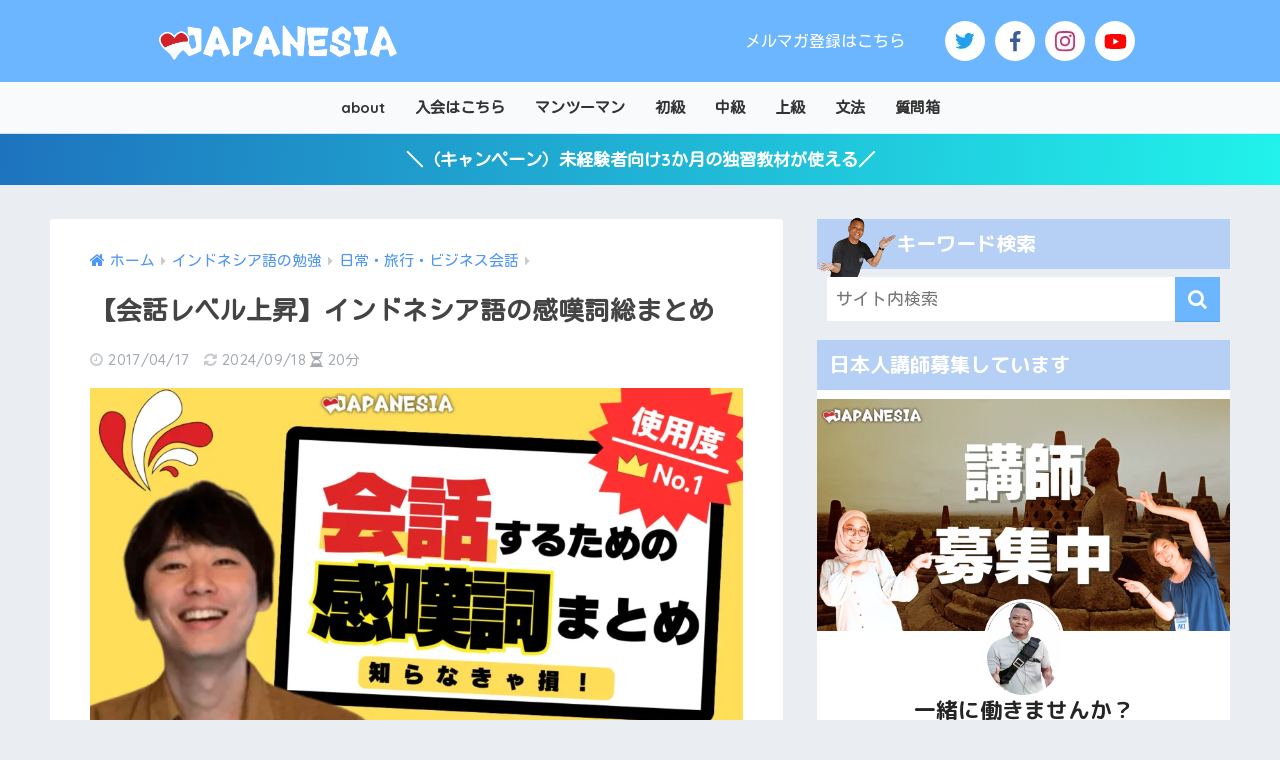

--- FILE ---
content_type: text/html; charset=UTF-8
request_url: https://japanesia.net/4735.html
body_size: 46223
content:
<!doctype html>
<!--[if lt IE 7]><html lang="ja" class="no-js lt-ie9 lt-ie8 lt-ie7"><![endif]-->
<!--[if (IE 7)&!(IEMobile)]><html lang="ja" class="no-js lt-ie9 lt-ie8"><![endif]-->
<!--[if (IE 8)&!(IEMobile)]><html lang="ja" class="no-js lt-ie9"><![endif]-->
<!--[if gt IE 8]><!--> <html lang="ja" class="no-js"><!--<![endif]-->
	<head>
		<meta charset="utf-8">
		<meta http-equiv="X-UA-Compatible" content="IE=edge">
		<meta name="HandheldFriendly" content="True">
		<meta name="MobileOptimized" content="320">
		<meta name="viewport" content="width=device-width, initial-scale=1"/>
		<meta name="msapplication-TileColor" content="#6bb6ff">
		<meta name="theme-color" content="#6bb6ff">

		<link rel="pingback" href="https://japanesia.net/xmlrpc.php">
		<title>【会話レベル上昇】インドネシア語の感嘆詞総まとめ | ジャパネシア</title>
<meta name='robots' content='max-image-preview:large' />
	<style>img:is([sizes="auto" i], [sizes^="auto," i]) { contain-intrinsic-size: 3000px 1500px }</style>
	<link rel='dns-prefetch' href='//unpkg.com' />
<link rel='dns-prefetch' href='//cdn.jsdelivr.net' />
<link rel='dns-prefetch' href='//fonts.googleapis.com' />
<link rel='dns-prefetch' href='//maxcdn.bootstrapcdn.com' />
<link rel="alternate" type="application/rss+xml" title="ジャパネシア &raquo; フィード" href="https://japanesia.net/feed" />
<link rel="alternate" type="application/rss+xml" title="ジャパネシア &raquo; コメントフィード" href="https://japanesia.net/comments/feed" />
<script type="text/javascript" id="wpp-js" src="https://japanesia.net/wp-content/plugins/wordpress-popular-posts/assets/js/wpp.min.js?ver=7.3.3" data-sampling="0" data-sampling-rate="100" data-api-url="https://japanesia.net/wp-json/wordpress-popular-posts" data-post-id="4735" data-token="721290ca2d" data-lang="0" data-debug="0"></script>
<script type="text/javascript">
/* <![CDATA[ */
window._wpemojiSettings = {"baseUrl":"https:\/\/s.w.org\/images\/core\/emoji\/16.0.1\/72x72\/","ext":".png","svgUrl":"https:\/\/s.w.org\/images\/core\/emoji\/16.0.1\/svg\/","svgExt":".svg","source":{"concatemoji":"https:\/\/japanesia.net\/wp-includes\/js\/wp-emoji-release.min.js?ver=6.8.3"}};
/*! This file is auto-generated */
!function(s,n){var o,i,e;function c(e){try{var t={supportTests:e,timestamp:(new Date).valueOf()};sessionStorage.setItem(o,JSON.stringify(t))}catch(e){}}function p(e,t,n){e.clearRect(0,0,e.canvas.width,e.canvas.height),e.fillText(t,0,0);var t=new Uint32Array(e.getImageData(0,0,e.canvas.width,e.canvas.height).data),a=(e.clearRect(0,0,e.canvas.width,e.canvas.height),e.fillText(n,0,0),new Uint32Array(e.getImageData(0,0,e.canvas.width,e.canvas.height).data));return t.every(function(e,t){return e===a[t]})}function u(e,t){e.clearRect(0,0,e.canvas.width,e.canvas.height),e.fillText(t,0,0);for(var n=e.getImageData(16,16,1,1),a=0;a<n.data.length;a++)if(0!==n.data[a])return!1;return!0}function f(e,t,n,a){switch(t){case"flag":return n(e,"\ud83c\udff3\ufe0f\u200d\u26a7\ufe0f","\ud83c\udff3\ufe0f\u200b\u26a7\ufe0f")?!1:!n(e,"\ud83c\udde8\ud83c\uddf6","\ud83c\udde8\u200b\ud83c\uddf6")&&!n(e,"\ud83c\udff4\udb40\udc67\udb40\udc62\udb40\udc65\udb40\udc6e\udb40\udc67\udb40\udc7f","\ud83c\udff4\u200b\udb40\udc67\u200b\udb40\udc62\u200b\udb40\udc65\u200b\udb40\udc6e\u200b\udb40\udc67\u200b\udb40\udc7f");case"emoji":return!a(e,"\ud83e\udedf")}return!1}function g(e,t,n,a){var r="undefined"!=typeof WorkerGlobalScope&&self instanceof WorkerGlobalScope?new OffscreenCanvas(300,150):s.createElement("canvas"),o=r.getContext("2d",{willReadFrequently:!0}),i=(o.textBaseline="top",o.font="600 32px Arial",{});return e.forEach(function(e){i[e]=t(o,e,n,a)}),i}function t(e){var t=s.createElement("script");t.src=e,t.defer=!0,s.head.appendChild(t)}"undefined"!=typeof Promise&&(o="wpEmojiSettingsSupports",i=["flag","emoji"],n.supports={everything:!0,everythingExceptFlag:!0},e=new Promise(function(e){s.addEventListener("DOMContentLoaded",e,{once:!0})}),new Promise(function(t){var n=function(){try{var e=JSON.parse(sessionStorage.getItem(o));if("object"==typeof e&&"number"==typeof e.timestamp&&(new Date).valueOf()<e.timestamp+604800&&"object"==typeof e.supportTests)return e.supportTests}catch(e){}return null}();if(!n){if("undefined"!=typeof Worker&&"undefined"!=typeof OffscreenCanvas&&"undefined"!=typeof URL&&URL.createObjectURL&&"undefined"!=typeof Blob)try{var e="postMessage("+g.toString()+"("+[JSON.stringify(i),f.toString(),p.toString(),u.toString()].join(",")+"));",a=new Blob([e],{type:"text/javascript"}),r=new Worker(URL.createObjectURL(a),{name:"wpTestEmojiSupports"});return void(r.onmessage=function(e){c(n=e.data),r.terminate(),t(n)})}catch(e){}c(n=g(i,f,p,u))}t(n)}).then(function(e){for(var t in e)n.supports[t]=e[t],n.supports.everything=n.supports.everything&&n.supports[t],"flag"!==t&&(n.supports.everythingExceptFlag=n.supports.everythingExceptFlag&&n.supports[t]);n.supports.everythingExceptFlag=n.supports.everythingExceptFlag&&!n.supports.flag,n.DOMReady=!1,n.readyCallback=function(){n.DOMReady=!0}}).then(function(){return e}).then(function(){var e;n.supports.everything||(n.readyCallback(),(e=n.source||{}).concatemoji?t(e.concatemoji):e.wpemoji&&e.twemoji&&(t(e.twemoji),t(e.wpemoji)))}))}((window,document),window._wpemojiSettings);
/* ]]> */
</script>
<link rel='stylesheet' id='sng-stylesheet-css' href='https://japanesia.net/wp-content/themes/sango-theme/style.min.css?ver2_19_6' type='text/css' media='all' />
<link rel='stylesheet' id='sng-option-css' href='https://japanesia.net/wp-content/themes/sango-theme/entry-option.min.css?ver2_19_6' type='text/css' media='all' />
<link rel='stylesheet' id='sng-googlefonts-css' href='https://fonts.googleapis.com/css?family=Quicksand%3A500%2C700%7CM+PLUS+Rounded+1c%3A400%2C700&#038;display=swap' type='text/css' media='all' />
<link rel='stylesheet' id='sng-fontawesome-css' href='https://maxcdn.bootstrapcdn.com/font-awesome/4.7.0/css/font-awesome.min.css' type='text/css' media='all' />
<link rel='stylesheet' id='scroll-hint-css' href='//unpkg.com/scroll-hint@1.2.4/css/scroll-hint.css' type='text/css' media='' />
<style id='wp-emoji-styles-inline-css' type='text/css'>

	img.wp-smiley, img.emoji {
		display: inline !important;
		border: none !important;
		box-shadow: none !important;
		height: 1em !important;
		width: 1em !important;
		margin: 0 0.07em !important;
		vertical-align: -0.1em !important;
		background: none !important;
		padding: 0 !important;
	}
</style>
<link rel='stylesheet' id='wp-block-library-css' href='https://japanesia.net/wp-includes/css/dist/block-library/style.min.css?ver=6.8.3' type='text/css' media='all' />
<style id='classic-theme-styles-inline-css' type='text/css'>
/*! This file is auto-generated */
.wp-block-button__link{color:#fff;background-color:#32373c;border-radius:9999px;box-shadow:none;text-decoration:none;padding:calc(.667em + 2px) calc(1.333em + 2px);font-size:1.125em}.wp-block-file__button{background:#32373c;color:#fff;text-decoration:none}
</style>
<link rel='stylesheet' id='sango_theme_gutenberg-style-css' href='https://japanesia.net/wp-content/plugins/sango-theme-gutenberg/dist/build/style-blocks.css?version=1.69.14' type='text/css' media='all' />
<style id='sango_theme_gutenberg-style-inline-css' type='text/css'>
.is-style-sango-list-main-color li:before { background-color: #6bb6ff; }.is-style-sango-list-accent-color li:before { background-color: #ffb36b; }.sgb-label-main-c { background-color: #6bb6ff; }.sgb-label-accent-c { background-color: #ffb36b; }.yellow-chalk {
    background: linear-gradient(transparent 75%,#fffa5fcc
 0);
}
</style>
<style id='global-styles-inline-css' type='text/css'>
:root{--wp--preset--aspect-ratio--square: 1;--wp--preset--aspect-ratio--4-3: 4/3;--wp--preset--aspect-ratio--3-4: 3/4;--wp--preset--aspect-ratio--3-2: 3/2;--wp--preset--aspect-ratio--2-3: 2/3;--wp--preset--aspect-ratio--16-9: 16/9;--wp--preset--aspect-ratio--9-16: 9/16;--wp--preset--color--black: #000000;--wp--preset--color--cyan-bluish-gray: #abb8c3;--wp--preset--color--white: #ffffff;--wp--preset--color--pale-pink: #f78da7;--wp--preset--color--vivid-red: #cf2e2e;--wp--preset--color--luminous-vivid-orange: #ff6900;--wp--preset--color--luminous-vivid-amber: #fcb900;--wp--preset--color--light-green-cyan: #7bdcb5;--wp--preset--color--vivid-green-cyan: #00d084;--wp--preset--color--pale-cyan-blue: #8ed1fc;--wp--preset--color--vivid-cyan-blue: #0693e3;--wp--preset--color--vivid-purple: #9b51e0;--wp--preset--color--sango-main: #6bb6ff;--wp--preset--color--sango-pastel: #6bb6ff;--wp--preset--color--sango-accent: #ffb36b;--wp--preset--color--sango-black: #333;--wp--preset--color--sango-gray: gray;--wp--preset--color--sango-silver: whitesmoke;--wp--preset--gradient--vivid-cyan-blue-to-vivid-purple: linear-gradient(135deg,rgba(6,147,227,1) 0%,rgb(155,81,224) 100%);--wp--preset--gradient--light-green-cyan-to-vivid-green-cyan: linear-gradient(135deg,rgb(122,220,180) 0%,rgb(0,208,130) 100%);--wp--preset--gradient--luminous-vivid-amber-to-luminous-vivid-orange: linear-gradient(135deg,rgba(252,185,0,1) 0%,rgba(255,105,0,1) 100%);--wp--preset--gradient--luminous-vivid-orange-to-vivid-red: linear-gradient(135deg,rgba(255,105,0,1) 0%,rgb(207,46,46) 100%);--wp--preset--gradient--very-light-gray-to-cyan-bluish-gray: linear-gradient(135deg,rgb(238,238,238) 0%,rgb(169,184,195) 100%);--wp--preset--gradient--cool-to-warm-spectrum: linear-gradient(135deg,rgb(74,234,220) 0%,rgb(151,120,209) 20%,rgb(207,42,186) 40%,rgb(238,44,130) 60%,rgb(251,105,98) 80%,rgb(254,248,76) 100%);--wp--preset--gradient--blush-light-purple: linear-gradient(135deg,rgb(255,206,236) 0%,rgb(152,150,240) 100%);--wp--preset--gradient--blush-bordeaux: linear-gradient(135deg,rgb(254,205,165) 0%,rgb(254,45,45) 50%,rgb(107,0,62) 100%);--wp--preset--gradient--luminous-dusk: linear-gradient(135deg,rgb(255,203,112) 0%,rgb(199,81,192) 50%,rgb(65,88,208) 100%);--wp--preset--gradient--pale-ocean: linear-gradient(135deg,rgb(255,245,203) 0%,rgb(182,227,212) 50%,rgb(51,167,181) 100%);--wp--preset--gradient--electric-grass: linear-gradient(135deg,rgb(202,248,128) 0%,rgb(113,206,126) 100%);--wp--preset--gradient--midnight: linear-gradient(135deg,rgb(2,3,129) 0%,rgb(40,116,252) 100%);--wp--preset--font-size--small: 13px;--wp--preset--font-size--medium: 20px;--wp--preset--font-size--large: 36px;--wp--preset--font-size--x-large: 42px;--wp--preset--spacing--20: 0.44rem;--wp--preset--spacing--30: 0.67rem;--wp--preset--spacing--40: 1rem;--wp--preset--spacing--50: 1.5rem;--wp--preset--spacing--60: 2.25rem;--wp--preset--spacing--70: 3.38rem;--wp--preset--spacing--80: 5.06rem;--wp--preset--shadow--natural: 6px 6px 9px rgba(0, 0, 0, 0.2);--wp--preset--shadow--deep: 12px 12px 50px rgba(0, 0, 0, 0.4);--wp--preset--shadow--sharp: 6px 6px 0px rgba(0, 0, 0, 0.2);--wp--preset--shadow--outlined: 6px 6px 0px -3px rgba(255, 255, 255, 1), 6px 6px rgba(0, 0, 0, 1);--wp--preset--shadow--crisp: 6px 6px 0px rgba(0, 0, 0, 1);}:where(.is-layout-flex){gap: 0.5em;}:where(.is-layout-grid){gap: 0.5em;}body .is-layout-flex{display: flex;}.is-layout-flex{flex-wrap: wrap;align-items: center;}.is-layout-flex > :is(*, div){margin: 0;}body .is-layout-grid{display: grid;}.is-layout-grid > :is(*, div){margin: 0;}:where(.wp-block-columns.is-layout-flex){gap: 2em;}:where(.wp-block-columns.is-layout-grid){gap: 2em;}:where(.wp-block-post-template.is-layout-flex){gap: 1.25em;}:where(.wp-block-post-template.is-layout-grid){gap: 1.25em;}.has-black-color{color: var(--wp--preset--color--black) !important;}.has-cyan-bluish-gray-color{color: var(--wp--preset--color--cyan-bluish-gray) !important;}.has-white-color{color: var(--wp--preset--color--white) !important;}.has-pale-pink-color{color: var(--wp--preset--color--pale-pink) !important;}.has-vivid-red-color{color: var(--wp--preset--color--vivid-red) !important;}.has-luminous-vivid-orange-color{color: var(--wp--preset--color--luminous-vivid-orange) !important;}.has-luminous-vivid-amber-color{color: var(--wp--preset--color--luminous-vivid-amber) !important;}.has-light-green-cyan-color{color: var(--wp--preset--color--light-green-cyan) !important;}.has-vivid-green-cyan-color{color: var(--wp--preset--color--vivid-green-cyan) !important;}.has-pale-cyan-blue-color{color: var(--wp--preset--color--pale-cyan-blue) !important;}.has-vivid-cyan-blue-color{color: var(--wp--preset--color--vivid-cyan-blue) !important;}.has-vivid-purple-color{color: var(--wp--preset--color--vivid-purple) !important;}.has-black-background-color{background-color: var(--wp--preset--color--black) !important;}.has-cyan-bluish-gray-background-color{background-color: var(--wp--preset--color--cyan-bluish-gray) !important;}.has-white-background-color{background-color: var(--wp--preset--color--white) !important;}.has-pale-pink-background-color{background-color: var(--wp--preset--color--pale-pink) !important;}.has-vivid-red-background-color{background-color: var(--wp--preset--color--vivid-red) !important;}.has-luminous-vivid-orange-background-color{background-color: var(--wp--preset--color--luminous-vivid-orange) !important;}.has-luminous-vivid-amber-background-color{background-color: var(--wp--preset--color--luminous-vivid-amber) !important;}.has-light-green-cyan-background-color{background-color: var(--wp--preset--color--light-green-cyan) !important;}.has-vivid-green-cyan-background-color{background-color: var(--wp--preset--color--vivid-green-cyan) !important;}.has-pale-cyan-blue-background-color{background-color: var(--wp--preset--color--pale-cyan-blue) !important;}.has-vivid-cyan-blue-background-color{background-color: var(--wp--preset--color--vivid-cyan-blue) !important;}.has-vivid-purple-background-color{background-color: var(--wp--preset--color--vivid-purple) !important;}.has-black-border-color{border-color: var(--wp--preset--color--black) !important;}.has-cyan-bluish-gray-border-color{border-color: var(--wp--preset--color--cyan-bluish-gray) !important;}.has-white-border-color{border-color: var(--wp--preset--color--white) !important;}.has-pale-pink-border-color{border-color: var(--wp--preset--color--pale-pink) !important;}.has-vivid-red-border-color{border-color: var(--wp--preset--color--vivid-red) !important;}.has-luminous-vivid-orange-border-color{border-color: var(--wp--preset--color--luminous-vivid-orange) !important;}.has-luminous-vivid-amber-border-color{border-color: var(--wp--preset--color--luminous-vivid-amber) !important;}.has-light-green-cyan-border-color{border-color: var(--wp--preset--color--light-green-cyan) !important;}.has-vivid-green-cyan-border-color{border-color: var(--wp--preset--color--vivid-green-cyan) !important;}.has-pale-cyan-blue-border-color{border-color: var(--wp--preset--color--pale-cyan-blue) !important;}.has-vivid-cyan-blue-border-color{border-color: var(--wp--preset--color--vivid-cyan-blue) !important;}.has-vivid-purple-border-color{border-color: var(--wp--preset--color--vivid-purple) !important;}.has-vivid-cyan-blue-to-vivid-purple-gradient-background{background: var(--wp--preset--gradient--vivid-cyan-blue-to-vivid-purple) !important;}.has-light-green-cyan-to-vivid-green-cyan-gradient-background{background: var(--wp--preset--gradient--light-green-cyan-to-vivid-green-cyan) !important;}.has-luminous-vivid-amber-to-luminous-vivid-orange-gradient-background{background: var(--wp--preset--gradient--luminous-vivid-amber-to-luminous-vivid-orange) !important;}.has-luminous-vivid-orange-to-vivid-red-gradient-background{background: var(--wp--preset--gradient--luminous-vivid-orange-to-vivid-red) !important;}.has-very-light-gray-to-cyan-bluish-gray-gradient-background{background: var(--wp--preset--gradient--very-light-gray-to-cyan-bluish-gray) !important;}.has-cool-to-warm-spectrum-gradient-background{background: var(--wp--preset--gradient--cool-to-warm-spectrum) !important;}.has-blush-light-purple-gradient-background{background: var(--wp--preset--gradient--blush-light-purple) !important;}.has-blush-bordeaux-gradient-background{background: var(--wp--preset--gradient--blush-bordeaux) !important;}.has-luminous-dusk-gradient-background{background: var(--wp--preset--gradient--luminous-dusk) !important;}.has-pale-ocean-gradient-background{background: var(--wp--preset--gradient--pale-ocean) !important;}.has-electric-grass-gradient-background{background: var(--wp--preset--gradient--electric-grass) !important;}.has-midnight-gradient-background{background: var(--wp--preset--gradient--midnight) !important;}.has-small-font-size{font-size: var(--wp--preset--font-size--small) !important;}.has-medium-font-size{font-size: var(--wp--preset--font-size--medium) !important;}.has-large-font-size{font-size: var(--wp--preset--font-size--large) !important;}.has-x-large-font-size{font-size: var(--wp--preset--font-size--x-large) !important;}
:where(.wp-block-post-template.is-layout-flex){gap: 1.25em;}:where(.wp-block-post-template.is-layout-grid){gap: 1.25em;}
:where(.wp-block-columns.is-layout-flex){gap: 2em;}:where(.wp-block-columns.is-layout-grid){gap: 2em;}
:root :where(.wp-block-pullquote){font-size: 1.5em;line-height: 1.6;}
</style>
<link rel='stylesheet' id='avatar-manager-css' href='https://japanesia.net/wp-content/plugins/avatar-manager/assets/css/avatar-manager.min.css' type='text/css' media='all' />
<link rel='stylesheet' id='kojika_plugin-css' href='https://japanesia.net/wp-content/plugins/kojika-sango-supporter/css/front_style.css' type='text/css' media='all' />
<link rel='stylesheet' id='floating-button-css-css' href='https://japanesia.net/wp-content/plugins/wp-floating-button/css/style.css' type='text/css' media='all' />
<link rel='stylesheet' id='passster-public-css' href='https://japanesia.net/wp-content/plugins/content-protector/assets/public/passster-public.min.css' type='text/css' media='all' />
<link rel='stylesheet' id='wordpress-popular-posts-css-css' href='https://japanesia.net/wp-content/plugins/wordpress-popular-posts/assets/css/wpp.css' type='text/css' media='all' />
<link rel='stylesheet' id='poripu-style-css' href='https://japanesia.net/wp-content/themes/sango-theme-poripu/poripu-style.css' type='text/css' media='all' />
<link rel='stylesheet' id='child-style-css' href='https://japanesia.net/wp-content/themes/sango-theme-poripu/style.css' type='text/css' media='all' />
<link rel='stylesheet' id='ofi-css' href='https://japanesia.net/wp-content/themes/sango-theme-poripu/library/css/ofi.css' type='text/css' media='all' />
<link rel='stylesheet' id='marugo-css' href='//fonts.googleapis.com/css?family=Kosugi+Maru%7CQuicksand%3A500%2C700&#038;display=swap&#038;subset=japanese' type='text/css' media='all' />
<link rel="https://api.w.org/" href="https://japanesia.net/wp-json/" /><link rel="alternate" title="JSON" type="application/json" href="https://japanesia.net/wp-json/wp/v2/posts/4735" /><link rel="EditURI" type="application/rsd+xml" title="RSD" href="https://japanesia.net/xmlrpc.php?rsd" />
<link rel="canonical" href="https://japanesia.net/4735.html" />
<link rel='shortlink' href='https://japanesia.net/?p=4735' />
<link rel="alternate" title="oEmbed (JSON)" type="application/json+oembed" href="https://japanesia.net/wp-json/oembed/1.0/embed?url=https%3A%2F%2Fjapanesia.net%2F4735.html" />
<link rel="alternate" title="oEmbed (XML)" type="text/xml+oembed" href="https://japanesia.net/wp-json/oembed/1.0/embed?url=https%3A%2F%2Fjapanesia.net%2F4735.html&#038;format=xml" />
        <style>
            .passster-form {
                max-width: 700px !important;
                        }

            .passster-form > form {
                background: #FAFAFA;
                padding: 20px 20px 20px 20px;
                margin: 0px 0px 0px 0px;
                border-radius: 0px;
            }

            .passster-form .ps-form-headline {
                font-size: 24px;
                font-weight: 500;
                color: #04aacc;
            }

            .passster-form p {
                font-size: 16px;
                font-weight: 300;
                color: #000;
            }

            .passster-submit, .passster-submit-recaptcha,
			.passster-submit, .passster-submit-turnstile {
                background: #8edc18;
                padding: 10px 10px 10px 10px;
                margin: 0px 0px 0px 0px;
                border-radius: 0px;
                font-size: 16pxpx;
                font-weight: 400;
                color: #fff;
            }

            .passster-submit:hover, .passster-submit-recaptcha:hover,
            .passster-submit:hover, .passster-submit-turnstile:hover {
                background: #000;
                color: #fff;
            }
        </style>
		<link rel="stylesheet" type="text/css" href="https://japanesia.net/wp-content/plugins/nextend-smart-slider3-pro/Public/SmartSlider3/Application/Frontend/Assets/dist/smartslider.min.css?ver=c9342566" media="all">
<link rel="stylesheet" type="text/css" href="https://fonts.googleapis.com/css?display=swap&amp;family=Open+Sans%3A300%2C400%7CAlice%3A300%2C400" media="all">
<link rel="stylesheet" type="text/css" href="https://japanesia.net/wp-content/plugins/nextend-smart-slider3-pro/Public/SmartSlider3Pro/Application/Frontend/Assets/icons/fontawesome/dist/fontawesome.min.css?ver=c9342566" media="all">
<style data-related="n2-ss-104">div#n2-ss-104 .n2-ss-slider-1{display:grid;position:relative;}div#n2-ss-104 .n2-ss-slider-2{display:grid;position:relative;overflow:hidden;padding:0px 0px 0px 0px;border:0px solid RGBA(62,62,62,1);border-radius:0px;background-clip:padding-box;background-repeat:repeat;background-position:50% 50%;background-size:cover;background-attachment:scroll;z-index:1;}div#n2-ss-104:not(.n2-ss-loaded) .n2-ss-slider-2{background-image:none !important;}div#n2-ss-104 .n2-ss-slider-3{display:grid;grid-template-areas:'cover';position:relative;overflow:hidden;z-index:10;}div#n2-ss-104 .n2-ss-slider-3 > *{grid-area:cover;}div#n2-ss-104 .n2-ss-slide-backgrounds,div#n2-ss-104 .n2-ss-slider-3 > .n2-ss-divider{position:relative;}div#n2-ss-104 .n2-ss-slide-backgrounds{z-index:10;}div#n2-ss-104 .n2-ss-slide-backgrounds > *{overflow:hidden;}div#n2-ss-104 .n2-ss-slide-background{transform:translateX(-100000px);}div#n2-ss-104 .n2-ss-slider-4{place-self:center;position:relative;width:100%;height:100%;z-index:20;display:grid;grid-template-areas:'slide';}div#n2-ss-104 .n2-ss-slider-4 > *{grid-area:slide;}div#n2-ss-104.n2-ss-full-page--constrain-ratio .n2-ss-slider-4{height:auto;}div#n2-ss-104 .n2-ss-slide{display:grid;place-items:center;grid-auto-columns:100%;position:relative;z-index:20;-webkit-backface-visibility:hidden;transform:translateX(-100000px);}div#n2-ss-104 .n2-ss-slide{perspective:1000px;}div#n2-ss-104 .n2-ss-slide-active{z-index:21;}.n2-ss-background-animation{position:absolute;top:0;left:0;width:100%;height:100%;z-index:3;}div#n2-ss-104 .n2-ss-button-container,div#n2-ss-104 .n2-ss-button-container a{display:block;}div#n2-ss-104 .n2-ss-button-container--non-full-width,div#n2-ss-104 .n2-ss-button-container--non-full-width a{display:inline-block;}div#n2-ss-104 .n2-ss-button-container.n2-ss-nowrap{white-space:nowrap;}div#n2-ss-104 .n2-ss-button-container a div{display:inline;font-size:inherit;text-decoration:inherit;color:inherit;line-height:inherit;font-family:inherit;font-weight:inherit;}div#n2-ss-104 .n2-ss-button-container a > div{display:inline-flex;align-items:center;vertical-align:top;}div#n2-ss-104 .n2-ss-button-container span{font-size:100%;vertical-align:baseline;}div#n2-ss-104 .n2-ss-button-container a[data-iconplacement="left"] span{margin-right:0.3em;}div#n2-ss-104 .n2-ss-button-container a[data-iconplacement="right"] span{margin-left:0.3em;}div#n2-ss-104 .nextend-indicator-pie{z-index:16;}div#n2-ss-104 .nextend-thumbnail{flex:0 0 auto;overflow:hidden;}div#n2-ss-104 .nextend-thumbnail-default{position:relative;display:flex;flex-direction:column;z-index:10;}div#n2-ss-104 .nextend-thumbnail-inner{position:relative;flex-basis:0;flex-grow:1;scroll-behavior:smooth;scrollbar-width:none;}div#n2-ss-104 .nextend-thumbnail-inner::-webkit-scrollbar{width:0;height:0;background:transparent;}div#n2-ss-104 .nextend-thumbnail-button{position:absolute;display:grid;place-content:center;transition:all 0.4s;cursor:pointer;visibility:hidden;}div#n2-ss-104 .nextend-thumbnail-button *{visibility:visible;}div#n2-ss-104 .nextend-thumbnail-scroller{display:grid;}div#n2-ss-104 .n2-thumbnail-dot{position:relative;cursor:pointer;}div#n2-ss-104 .n2-thumbnail-dot img{object-fit:cover;max-width:none !important;}div#n2-ss-104 .n2-caption-before{order:-1;}div#n2-ss-104 .n2-caption-overlay{position:absolute;box-sizing:border-box;display:grid;place-content:center;}div#n2-ss-104 .n2-thumbnail-dot-type{position:absolute;left:50%;top:50%;transform:translate3d(-50%,-50%,0);}div#n2-ss-104 .nextend-thumbnail-vertical .nextend-thumbnail-scroller{min-height:100%;height:-moz-fit-content;height:-webkit-fit-content;height:fit-content;}div#n2-ss-104 .nextend-thumbnail-vertical .n2-align-content-start{align-content:flex-start;}div#n2-ss-104 .nextend-thumbnail-vertical .n2-align-content-center{align-content:center;}div#n2-ss-104 .nextend-thumbnail-vertical .n2-align-content-end{align-content:flex-end;}div#n2-ss-104 .nextend-thumbnail-vertical .n2-align-content-space-between{align-content:space-between;}div#n2-ss-104 .nextend-thumbnail-vertical .n2-align-content-space-around{align-content:space-around;}div#n2-ss-104 .nextend-thumbnail-vertical .nextend-thumbnail-inner{overflow-y:scroll;}div#n2-ss-104 .nextend-thumbnail-vertical .n2-thumbnail-dot{display:grid;grid-template-columns:auto 1fr;overflow:hidden;}div#n2-ss-104 .nextend-thumbnail-vertical .nextend-thumbnail-button{width:100%;}div#n2-ss-104 .nextend-thumbnail-vertical .nextend-thumbnail-previous{top:10px;}div#n2-ss-104 .nextend-thumbnail-vertical[data-has-previous="0"] .nextend-thumbnail-previous{transform:translateY(min(-100px,calc(-110%)));opacity:0;}div#n2-ss-104 .nextend-thumbnail-vertical .nextend-thumbnail-next{bottom:10px;}div#n2-ss-104 .nextend-thumbnail-vertical[data-has-next="0"] .nextend-thumbnail-next{transform:translateY(max(100px,calc(110%)));opacity:0;}div#n2-ss-104 .nextend-thumbnail-horizontal{flex-direction:row;}div#n2-ss-104 .nextend-thumbnail-horizontal .nextend-thumbnail-inner{overflow-x:scroll;}div#n2-ss-104 .nextend-thumbnail-horizontal .nextend-thumbnail-scroller{min-width:100%;width:-moz-fit-content;width:-webkit-fit-content;width:fit-content;grid-auto-flow:column;grid-auto-columns:min-content;}div#n2-ss-104 .nextend-thumbnail-horizontal .n2-align-content-start{justify-content:flex-start;}div#n2-ss-104 .nextend-thumbnail-horizontal .n2-align-content-center{justify-content:center;}div#n2-ss-104 .nextend-thumbnail-horizontal .n2-align-content-end{justify-content:flex-end;}div#n2-ss-104 .nextend-thumbnail-horizontal .n2-align-content-space-between{justify-content:space-between;}div#n2-ss-104 .nextend-thumbnail-horizontal .n2-align-content-space-around{justify-content:space-around;}div#n2-ss-104 .nextend-thumbnail-horizontal .n2-thumbnail-dot{display:grid;grid-template-rows:auto 1fr;overflow:hidden;}div#n2-ss-104 .nextend-thumbnail-horizontal .nextend-thumbnail-button{height:100%;}div#n2-ss-104 .nextend-thumbnail-horizontal .nextend-thumbnail-previous{left:10px;}div#n2-ss-104 .nextend-thumbnail-horizontal[data-has-previous="0"] .nextend-thumbnail-previous{transform:translateX(min(-100px,calc(-110%))) rotateZ(-90deg);opacity:0;}div#n2-ss-104 .nextend-thumbnail-horizontal .nextend-thumbnail-next{right:10px;}div#n2-ss-104 .nextend-thumbnail-horizontal[data-has-next="0"] .nextend-thumbnail-next{transform:translateX(max(100px,calc(110%))) rotateZ(-90deg);opacity:0;}div#n2-ss-104 .n2-font-679e1e74c6f178ba02df03dffc3fbbfd-hover{font-family: 'Open Sans';color: #b68f38;font-size:112.5%;text-shadow: none;line-height: 1.2;font-weight: normal;font-style: normal;text-decoration: none;text-align: inherit;letter-spacing: 2px;word-spacing: normal;text-transform: none;font-weight: bold;}div#n2-ss-104 .n2-font-50c94083a9ea2c33c1da1cf87022802c-hover{font-family: 'Alice';color: #333333;font-size:250%;text-shadow: none;line-height: 1.5;font-weight: normal;font-style: normal;text-decoration: none;text-align: inherit;letter-spacing: normal;word-spacing: normal;text-transform: none;font-weight: 400;}div#n2-ss-104 .n2-font-f21f5e8407c230ef0c1567a2515d889f-paragraph{font-family: 'Open Sans';color: #666666;font-size:112.5%;text-shadow: none;line-height: 1.8;font-weight: normal;font-style: normal;text-decoration: none;text-align: inherit;letter-spacing: normal;word-spacing: normal;text-transform: none;}div#n2-ss-104 .n2-font-f21f5e8407c230ef0c1567a2515d889f-paragraph a, div#n2-ss-104 .n2-font-f21f5e8407c230ef0c1567a2515d889f-paragraph a:FOCUS{font-family: 'Open Sans';color: #1890d7;font-size:100%;text-shadow: none;line-height: 1.8;font-weight: normal;font-style: normal;text-decoration: none;text-align: inherit;letter-spacing: normal;word-spacing: normal;text-transform: none;}div#n2-ss-104 .n2-font-f21f5e8407c230ef0c1567a2515d889f-paragraph a:HOVER, div#n2-ss-104 .n2-font-f21f5e8407c230ef0c1567a2515d889f-paragraph a:ACTIVE{font-family: 'Open Sans';color: #1890d7;font-size:100%;text-shadow: none;line-height: 1.8;font-weight: normal;font-style: normal;text-decoration: none;text-align: inherit;letter-spacing: normal;word-spacing: normal;text-transform: none;}div#n2-ss-104 .n2-font-9d9bc387edddbee2133f85b8ae1c92a0-link a{font-family: 'Open Sans';color: #2b2b2b;font-size:87.5%;text-shadow: none;line-height: 1.5;font-weight: bold;font-style: normal;text-decoration: none;text-align: center;letter-spacing: 2px;word-spacing: normal;text-transform: none;font-weight: bold;}div#n2-ss-104 .n2-style-b863c0024b9b8528f7e87ff2c0500ad6-heading{background: #e0c588;opacity:1;padding:1em 2em 1em 2em ;box-shadow: none;border: 0px none RGBA(0,0,0,0);border-radius:99px;}div#n2-ss-104 .n2-style-b863c0024b9b8528f7e87ff2c0500ad6-heading:Hover, div#n2-ss-104 .n2-style-b863c0024b9b8528f7e87ff2c0500ad6-heading:ACTIVE, div#n2-ss-104 .n2-style-b863c0024b9b8528f7e87ff2c0500ad6-heading:FOCUS{background: #d0b577;}div#n2-ss-104 .n2-font-d491fc8a2ed46fe6972dda00f1ddc8f2-link a{font-family: 'Alice';color: #2b2b2b;font-size:250%;text-shadow: none;line-height: 1;font-weight: normal;font-style: normal;text-decoration: none;text-align: center;letter-spacing: -2px;word-spacing: normal;text-transform: none;font-weight: normal;}div#n2-ss-104 .n2-style-780ceb5fb84aa883df028232ba7fba9a-heading{background: #e0c588;opacity:1;padding:30px 22px 30px 22px ;box-shadow: none;border: 0px none RGBA(0,0,0,0);border-radius:99px;}div#n2-ss-104 .n2-style-7b2b89a7f43367d1784dfe39dcb046f9-dot{background: RGBA(0,0,0,0);opacity:1;padding:0px 0px 0px 0px ;box-shadow: none;border: 3px solid RGBA(255,255,255,1);border-radius:99px;opacity:0.4;margin:10px;transition:all 0.4s;background-size:cover;}div#n2-ss-104 .n2-style-7b2b89a7f43367d1784dfe39dcb046f9-dot.n2-active, div#n2-ss-104 .n2-style-7b2b89a7f43367d1784dfe39dcb046f9-dot:HOVER, div#n2-ss-104 .n2-style-7b2b89a7f43367d1784dfe39dcb046f9-dot:FOCUS{border: 3px solid RGBA(255,255,255,1);opacity:1;}div#n2-ss-104 .n2-ss-slide-limiter{max-width:1400px;}div#n2-ss-104 .n-uc-LNj6N64Ekkeg{padding:0px 110px 0px 110px}div#n2-ss-104 .n-uc-13acc400fc71d-inner{padding:0px 0px 0px 0px;text-align:left;--ssselfalign:var(--ss-fs);;justify-content:center}div#n2-ss-104 .n-uc-13acc400fc71d{align-self:var(--ss-fs);}div#n2-ss-104 .n-uc-1de88c95d4964-inner{padding:0px 0px 0px 0px}div#n2-ss-104 .n-uc-1de88c95d4964-inner > .n2-ss-layer-row-inner{width:calc(100% + 41px);margin:-20px;flex-wrap:nowrap;}div#n2-ss-104 .n-uc-1de88c95d4964-inner > .n2-ss-layer-row-inner > .n2-ss-layer[data-sstype="col"]{margin:20px}div#n2-ss-104 .n-uc-1ac1ff53eb790-inner{padding:0px 0px 0px 0px;justify-content:center}div#n2-ss-104 .n-uc-1ac1ff53eb790{max-width: 550px;width:40%}div#n2-ss-104 .n-uc-qukGpXk9im9A{max-width:335px}div#n2-ss-104 .n-uc-aXOUXEfxA0gx{max-width:435px}div#n2-ss-104 .n-uc-t0002bhPePZZ{--margin-bottom:25px}div#n2-ss-104 .n-uc-11071e4cf9b1c-inner{padding:0px 0px 0px 0px}div#n2-ss-104 .n-uc-11071e4cf9b1c-inner > .n2-ss-layer-row-inner{width:calc(100% + 31px);margin:-15px;flex-wrap:wrap;}div#n2-ss-104 .n-uc-11071e4cf9b1c-inner > .n2-ss-layer-row-inner > .n2-ss-layer[data-sstype="col"]{margin:15px}div#n2-ss-104 .n-uc-1faea5ad87349-inner{padding:0px 0px 0px 0px;justify-content:flex-start}div#n2-ss-104 .n-uc-1faea5ad87349{width:auto}div#n2-ss-104 .n-uc-18d560bb7471e-inner{padding:0px 0px 0px 0px;justify-content:flex-start}div#n2-ss-104 .n-uc-18d560bb7471e{width:auto}div#n2-ss-104 .n-uc-1605da7faf40c-inner{padding:0px 10px 0px 10px;text-align:center;--ssselfalign:center;;justify-content:center}div#n2-ss-104 .n-uc-1605da7faf40c{width:60%}div#n2-ss-104 .n-uc-C5v2Ilc8DphT{padding:0px 110px 0px 110px}div#n2-ss-104 .n-uc-13acc400fc71d-inner{padding:0px 0px 0px 0px;text-align:left;--ssselfalign:var(--ss-fs);;justify-content:center}div#n2-ss-104 .n-uc-13acc400fc71d{align-self:var(--ss-fs);}div#n2-ss-104 .n-uc-1de88c95d4964-inner{padding:0px 0px 0px 0px}div#n2-ss-104 .n-uc-1de88c95d4964-inner > .n2-ss-layer-row-inner{width:calc(100% + 41px);margin:-20px;flex-wrap:nowrap;}div#n2-ss-104 .n-uc-1de88c95d4964-inner > .n2-ss-layer-row-inner > .n2-ss-layer[data-sstype="col"]{margin:20px}div#n2-ss-104 .n-uc-1ac1ff53eb790-inner{padding:0px 0px 0px 0px;justify-content:center}div#n2-ss-104 .n-uc-1ac1ff53eb790{max-width: 550px;width:40%}div#n2-ss-104 .n-uc-qukGpXk9im9A{max-width:335px}div#n2-ss-104 .n-uc-aXOUXEfxA0gx{max-width:435px}div#n2-ss-104 .n-uc-t0002bhPePZZ{--margin-bottom:25px}div#n2-ss-104 .n-uc-11071e4cf9b1c-inner{padding:0px 0px 0px 0px}div#n2-ss-104 .n-uc-11071e4cf9b1c-inner > .n2-ss-layer-row-inner{width:calc(100% + 31px);margin:-15px;flex-wrap:wrap;}div#n2-ss-104 .n-uc-11071e4cf9b1c-inner > .n2-ss-layer-row-inner > .n2-ss-layer[data-sstype="col"]{margin:15px}div#n2-ss-104 .n-uc-1faea5ad87349-inner{padding:0px 0px 0px 0px;justify-content:flex-start}div#n2-ss-104 .n-uc-1faea5ad87349{width:auto}div#n2-ss-104 .n-uc-18d560bb7471e-inner{padding:0px 0px 0px 0px;justify-content:flex-start}div#n2-ss-104 .n-uc-18d560bb7471e{width:auto}div#n2-ss-104 .n-uc-1605da7faf40c-inner{padding:0px 10px 0px 10px;text-align:center;--ssselfalign:center;;justify-content:center}div#n2-ss-104 .n-uc-1605da7faf40c{width:60%}div#n2-ss-104 .n2-thumbnail-dot img{width:80px;height:80px}@media (min-width: 1200px){div#n2-ss-104 [data-hide-desktopportrait="1"]{display: none !important;}}@media (orientation: landscape) and (max-width: 1199px) and (min-width: 901px),(orientation: portrait) and (max-width: 1199px) and (min-width: 701px){div#n2-ss-104 .n-uc-LNj6N64Ekkeg{padding:0px 100px 0px 10px}div#n2-ss-104 .n-uc-1de88c95d4964-inner > .n2-ss-layer-row-inner{flex-wrap:nowrap;}div#n2-ss-104 .n-uc-1ac1ff53eb790{width:40%}div#n2-ss-104 .n-uc-qukGpXk9im9A{--ssfont-scale:0.8}div#n2-ss-104 .n-uc-aXOUXEfxA0gx{--ssfont-scale:0.6}div#n2-ss-104 .n-uc-t0002bhPePZZ{--ssfont-scale:0.7}div#n2-ss-104 .n-uc-11071e4cf9b1c-inner > .n2-ss-layer-row-inner{width:calc(100% + 11px);margin:-5px;flex-wrap:wrap;}div#n2-ss-104 .n-uc-11071e4cf9b1c-inner > .n2-ss-layer-row-inner > .n2-ss-layer[data-sstype="col"]{margin:5px}div#n2-ss-104 .n-uc-1faea5ad87349{width:auto}div#n2-ss-104 .n-uc-18d560bb7471e{width:auto}div#n2-ss-104 .n-uc-Cz3CjvOXAhum{--ssfont-scale:0.8}div#n2-ss-104 .n-uc-1605da7faf40c{width:60%}div#n2-ss-104 .n-uc-C5v2Ilc8DphT{padding:0px 100px 0px 10px}div#n2-ss-104 .n-uc-1de88c95d4964-inner > .n2-ss-layer-row-inner{flex-wrap:nowrap;}div#n2-ss-104 .n-uc-1ac1ff53eb790{width:40%}div#n2-ss-104 .n-uc-qukGpXk9im9A{--ssfont-scale:0.8}div#n2-ss-104 .n-uc-aXOUXEfxA0gx{--ssfont-scale:0.6}div#n2-ss-104 .n-uc-t0002bhPePZZ{--ssfont-scale:0.7}div#n2-ss-104 .n-uc-11071e4cf9b1c-inner > .n2-ss-layer-row-inner{width:calc(100% + 11px);margin:-5px;flex-wrap:wrap;}div#n2-ss-104 .n-uc-11071e4cf9b1c-inner > .n2-ss-layer-row-inner > .n2-ss-layer[data-sstype="col"]{margin:5px}div#n2-ss-104 .n-uc-1faea5ad87349{width:auto}div#n2-ss-104 .n-uc-18d560bb7471e{width:auto}div#n2-ss-104 .n-uc-Cz3CjvOXAhum{--ssfont-scale:0.8}div#n2-ss-104 .n-uc-1605da7faf40c{width:60%}div#n2-ss-104 [data-hide-tabletportrait="1"]{display: none !important;}}@media (orientation: landscape) and (max-width: 900px),(orientation: portrait) and (max-width: 700px){div#n2-ss-104 .n-uc-LNj6N64Ekkeg{padding:20px 10px 20px 10px}div#n2-ss-104 .n-uc-13acc400fc71d-inner{padding:0px 0px 0px 0px}div#n2-ss-104 .n-uc-1de88c95d4964-inner > .n2-ss-layer-row-inner{width:calc(100% + 11px);margin:-5px;flex-wrap:wrap;}div#n2-ss-104 .n-uc-1de88c95d4964-inner > .n2-ss-layer-row-inner > .n2-ss-layer[data-sstype="col"]{margin:5px}div#n2-ss-104 .n-uc-1ac1ff53eb790-inner{padding:0px 10px 10px 10px;text-align:center;--ssselfalign:center;}div#n2-ss-104 .n-uc-1ac1ff53eb790{max-width: none;order: 2;width:calc(100% - 10px)}div#n2-ss-104 .n-uc-qukGpXk9im9A{display:none;--ssfont-scale:0.8}div#n2-ss-104 .n-uc-aXOUXEfxA0gx{--ssfont-scale:0.6}div#n2-ss-104 .n-uc-t0002bhPePZZ{--margin-bottom:10px;--ssfont-scale:0.6}div#n2-ss-104 .n-uc-11071e4cf9b1c-inner > .n2-ss-layer-row-inner{width:calc(100% + 11px);margin:-5px;flex-wrap:wrap;}div#n2-ss-104 .n-uc-11071e4cf9b1c-inner > .n2-ss-layer-row-inner > .n2-ss-layer[data-sstype="col"]{margin:5px}div#n2-ss-104 .n-uc-1faea5ad87349{order: 1;width:auto}div#n2-ss-104 .n-uc-18d560bb7471e{order: 2;width:auto}div#n2-ss-104 .n-uc-Cz3CjvOXAhum{--ssfont-scale:0.8}div#n2-ss-104 .n-uc-1605da7faf40c-inner{padding:0px 10px 0px 10px}div#n2-ss-104 .n-uc-1605da7faf40c{order: 1;width:calc(100% - 10px)}div#n2-ss-104 .n-uc-DKCkFzbyaEQt{display:none}div#n2-ss-104 .n-uc-pXPo36bdeY3l{display:none}div#n2-ss-104 .n-uc-LTrU9pJGSx6R{display:none}div#n2-ss-104 .n-uc-SC77qV62WT8b{display:none}div#n2-ss-104 .n-uc-xgFmSAcb7J6f{display:none;--ssfont-scale:0.7}div#n2-ss-104 .n-uc-1QHvFlyhvhrA{max-width:200px}div#n2-ss-104 .n-uc-C5v2Ilc8DphT{padding:20px 10px 20px 10px}div#n2-ss-104 .n-uc-13acc400fc71d-inner{padding:0px 0px 0px 0px}div#n2-ss-104 .n-uc-1de88c95d4964-inner > .n2-ss-layer-row-inner{width:calc(100% + 11px);margin:-5px;flex-wrap:wrap;}div#n2-ss-104 .n-uc-1de88c95d4964-inner > .n2-ss-layer-row-inner > .n2-ss-layer[data-sstype="col"]{margin:5px}div#n2-ss-104 .n-uc-1ac1ff53eb790-inner{padding:0px 10px 10px 10px;text-align:center;--ssselfalign:center;}div#n2-ss-104 .n-uc-1ac1ff53eb790{max-width: none;order: 2;width:calc(100% - 10px)}div#n2-ss-104 .n-uc-qukGpXk9im9A{display:none;--ssfont-scale:0.8}div#n2-ss-104 .n-uc-aXOUXEfxA0gx{--ssfont-scale:0.6}div#n2-ss-104 .n-uc-t0002bhPePZZ{--margin-bottom:10px;--ssfont-scale:0.6}div#n2-ss-104 .n-uc-11071e4cf9b1c-inner > .n2-ss-layer-row-inner{width:calc(100% + 11px);margin:-5px;flex-wrap:wrap;}div#n2-ss-104 .n-uc-11071e4cf9b1c-inner > .n2-ss-layer-row-inner > .n2-ss-layer[data-sstype="col"]{margin:5px}div#n2-ss-104 .n-uc-1faea5ad87349{order: 1;width:auto}div#n2-ss-104 .n-uc-18d560bb7471e{order: 2;width:auto}div#n2-ss-104 .n-uc-Cz3CjvOXAhum{--ssfont-scale:0.8}div#n2-ss-104 .n-uc-1605da7faf40c-inner{padding:0px 10px 0px 10px}div#n2-ss-104 .n-uc-1605da7faf40c{order: 1;width:calc(100% - 10px)}div#n2-ss-104 .n-uc-DKCkFzbyaEQt{display:none}div#n2-ss-104 .n-uc-pXPo36bdeY3l{display:none}div#n2-ss-104 .n-uc-LTrU9pJGSx6R{display:none}div#n2-ss-104 .n-uc-SC77qV62WT8b{display:none}div#n2-ss-104 .n-uc-xgFmSAcb7J6f{display:none;--ssfont-scale:0.7}div#n2-ss-104 .n-uc-1QHvFlyhvhrA{max-width:200px}div#n2-ss-104 [data-hide-mobileportrait="1"]{display: none !important;}}</style>
<script>(function(){this._N2=this._N2||{_r:[],_d:[],r:function(){this._r.push(arguments)},d:function(){this._d.push(arguments)}}}).call(window);!function(e,i,o,r){(i=e.match(/(Chrome|Firefox|Safari)\/(\d+)\./))&&("Chrome"==i[1]?r=+i[2]>=32:"Firefox"==i[1]?r=+i[2]>=65:"Safari"==i[1]&&(o=e.match(/Version\/(\d+)/)||e.match(/(\d+)[0-9_]+like Mac/))&&(r=+o[1]>=14),r&&document.documentElement.classList.add("n2webp"))}(navigator.userAgent);</script><script src="https://japanesia.net/wp-content/plugins/nextend-smart-slider3-pro/Public/SmartSlider3/Application/Frontend/Assets/dist/n2.min.js?ver=c9342566" defer async></script>
<script src="https://japanesia.net/wp-content/plugins/nextend-smart-slider3-pro/Public/SmartSlider3/Application/Frontend/Assets/dist/smartslider-frontend.min.js?ver=c9342566" defer async></script>
<script src="https://japanesia.net/wp-content/plugins/nextend-smart-slider3-pro/Public/SmartSlider3/Slider/SliderType/Simple/Assets/dist/ss-simple.min.js?ver=c9342566" defer async></script>
<script src="https://japanesia.net/wp-content/plugins/nextend-smart-slider3-pro/Public/SmartSlider3Pro/Widget/Indicator/IndicatorPie/Assets/dist/w-indicator-pie.min.js?ver=c9342566" defer async></script>
<script src="https://japanesia.net/wp-content/plugins/nextend-smart-slider3-pro/Public/SmartSlider3/Widget/Thumbnail/Basic/Assets/dist/w-thumbnail-vertical.min.js?ver=c9342566" defer async></script>
<script>_N2.r('documentReady',function(){_N2.r(["documentReady","smartslider-frontend","SmartSliderWidgetIndicatorPie","SmartSliderWidgetThumbnailDefaultVertical","ss-simple"],function(){new _N2.SmartSliderSimple('n2-ss-104',{"admin":false,"background.video.mobile":1,"loadingTime":2000,"randomize":{"randomize":0,"randomizeFirst":0},"callbacks":"","alias":{"id":0,"smoothScroll":0,"slideSwitch":0,"scroll":1},"align":"normal","isDelayed":0,"responsive":{"mediaQueries":{"all":false,"desktopportrait":["(min-width: 1200px)"],"tabletportrait":["(orientation: landscape) and (max-width: 1199px) and (min-width: 901px)","(orientation: portrait) and (max-width: 1199px) and (min-width: 701px)"],"mobileportrait":["(orientation: landscape) and (max-width: 900px)","(orientation: portrait) and (max-width: 700px)"]},"base":{"slideOuterWidth":1400,"slideOuterHeight":700,"sliderWidth":1400,"sliderHeight":700,"slideWidth":1400,"slideHeight":700},"hideOn":{"desktopLandscape":false,"desktopPortrait":false,"tabletLandscape":false,"tabletPortrait":false,"mobileLandscape":false,"mobilePortrait":false},"onResizeEnabled":true,"type":"fullwidth","sliderHeightBasedOn":"real","focusUser":0,"focusEdge":"auto","breakpoints":[{"device":"tabletPortrait","type":"max-screen-width","portraitWidth":1199,"landscapeWidth":1199},{"device":"mobilePortrait","type":"max-screen-width","portraitWidth":700,"landscapeWidth":900}],"enabledDevices":{"desktopLandscape":0,"desktopPortrait":1,"tabletLandscape":0,"tabletPortrait":1,"mobileLandscape":0,"mobilePortrait":1},"sizes":{"desktopPortrait":{"width":1400,"height":700,"max":3000,"min":1200},"tabletPortrait":{"width":701,"height":350,"customHeight":false,"max":1199,"min":701},"mobilePortrait":{"width":320,"height":160,"customHeight":false,"max":900,"min":320}},"overflowHiddenPage":0,"focus":{"offsetTop":"#wpadminbar","offsetBottom":""}},"controls":{"mousewheel":0,"touch":"horizontal","keyboard":1,"blockCarouselInteraction":1},"playWhenVisible":1,"playWhenVisibleAt":0.5,"lazyLoad":0,"lazyLoadNeighbor":0,"blockrightclick":0,"maintainSession":0,"autoplay":{"enabled":1,"start":1,"duration":12000,"autoplayLoop":1,"allowReStart":0,"pause":{"click":1,"mouse":"0","mediaStarted":1},"resume":{"click":0,"mouse":"0","mediaEnded":1,"slidechanged":0},"interval":1,"intervalModifier":"loop","intervalSlide":"current"},"perspective":1000,"layerMode":{"playOnce":0,"playFirstLayer":1,"mode":"skippable","inAnimation":"mainInEnd"},"parallax":{"enabled":1,"mobile":0,"is3D":0,"animate":0,"horizontal":"0","vertical":"scroll","origin":"slider","scrollmove":"both"},"postBackgroundAnimations":0,"bgAnimations":0,"mainanimation":{"type":"horizontal","duration":1000,"delay":0,"ease":"easeOutQuad","shiftedBackgroundAnimation":"auto"},"carousel":1,"initCallbacks":function(){new _N2.SmartSliderWidgetIndicatorPie(this,{"backstroke":"ffffff","backstrokeopacity":0,"frontstroke":"000000","frontstrokeopacity":0.5,"size":25,"thickness":1});new _N2.SmartSliderWidgetThumbnailDefaultVertical(this,{"action":"click","minimumThumbnailCount":1})}})})});</script><script type="text/javascript" src="https://japanesia.net/wp-includes/js/jquery/jquery.min.js?ver=3.7.1" id="jquery-core-js"></script>
<script type="text/javascript" src="https://japanesia.net/wp-includes/js/jquery/jquery-migrate.min.js?ver=3.4.1" id="jquery-migrate-js"></script>
            <style id="wpp-loading-animation-styles">@-webkit-keyframes bgslide{from{background-position-x:0}to{background-position-x:-200%}}@keyframes bgslide{from{background-position-x:0}to{background-position-x:-200%}}.wpp-widget-block-placeholder,.wpp-shortcode-placeholder{margin:0 auto;width:60px;height:3px;background:#dd3737;background:linear-gradient(90deg,#dd3737 0%,#571313 10%,#dd3737 100%);background-size:200% auto;border-radius:3px;-webkit-animation:bgslide 1s infinite linear;animation:bgslide 1s infinite linear}</style>
            <meta property="og:title" content="【会話レベル上昇】インドネシア語の感嘆詞総まとめ" />
<meta property="og:description" content="目次 嬉しい時・楽しい時に使う感嘆詞 Asyik !（やったぜ！） Wow, senangnya ! （嬉しい！） Yes ! （キタ！） Alhamdulillah !（良かった！） Yossh !（よっしゃー！） H ... " />
<meta property="og:type" content="article" />
<meta property="og:url" content="https://japanesia.net/4735.html" />
<meta property="og:image" content="https://japanesia.net/wp-content/uploads/2017/04/Super-Team-72-1024x576.png" />
<meta name="thumbnail" content="https://japanesia.net/wp-content/uploads/2017/04/Super-Team-72-1024x576.png" />
<meta property="og:site_name" content="ジャパネシア" />
<meta name="twitter:card" content="summary_large_image" />
<meta property="fb:app_id" content="2271848686372833">    <style>
    .home #container .header, #divheader, .cardtype__article:first-child, .cardtype__article:nth-child(2), .sidelong__article:first-child, .sidelong__article:nth-child(2), .cardtype__article, .sidelong__article, .fab-btn, #header-image, #divheader, .post-tab, .mobile-nav ul, .wp-block-sgb-hero .header-image {
      animation: none;
    }
    </style>
    <style type="text/css">.broken_link, a.broken_link {
	text-decoration: line-through;
}</style><link rel="icon" href="https://japanesia.net/wp-content/uploads/2018/11/cropped-IMG_2870-1-32x32.jpg" sizes="32x32" />
<link rel="icon" href="https://japanesia.net/wp-content/uploads/2018/11/cropped-IMG_2870-1-192x192.jpg" sizes="192x192" />
<link rel="apple-touch-icon" href="https://japanesia.net/wp-content/uploads/2018/11/cropped-IMG_2870-1-180x180.jpg" />
<meta name="msapplication-TileImage" content="https://japanesia.net/wp-content/uploads/2018/11/cropped-IMG_2870-1-270x270.jpg" />
		<style type="text/css" id="wp-custom-css">
			.balloon1 {
 	position: relative;
	display: inline-block;
 	margin: 1.5em 0;
	padding: 7px 10px;
	min-width: 120px;
 	max-width: 100%;
 	color: #555;
	font-size: 16px;
	background: #e0edff;
}

.balloon1:before{
	content: "";
	position: absolute;
	top: 100%;
	left: 50%;
 	margin-left: -15px;
	border: 15px solid transparent;
	border-top: 15px solid #e0edff;
}

.balloon1 p {
	margin: 0;
	padding: 0;
}


.fa-white:before
{
color: #f0f8ff ;
}

.balloon3 {
 	position: relative;
	display: inline-block;
 	margin: 1.5em 0;
	padding: 0 5px;
 	width: 90px;
 	height: 90px;
 	line-height: 90px;
 	vertical-align: middle;
 	text-align: center;
 	color: #FFF;
	font-size: 20px;
 	font-weight: bold;
	background: #70a6ff;
 	border-radius: 50%;
 	box-sizing: border-box;
}

.balloon3:before{
	content: "";
	position: absolute;
	bottom: -25px;
	left: 50%;
 	margin-left: -15px;
	border: 15px solid transparent;
	border-top: 15px solid #70a6ff;
 	z-index: 0;
}

blockquote {
    position: relative;
    padding: 10px 20px;
    box-sizing: border-box;
    font-style: italic;
    color: #4e4e4e;
    background: #f2f9ff;
}

blockquote:before{
    display: inline-block;
    position: absolute;
    top: 7px;
    left: 10px;
    vertical-align: middle;
    content: "\f10d";
    font-family: FontAwesome;
    color: #d2e6ff;
    font-size: 58px;
    line-height: 1;
}

blockquote:after{
    display: inline-block;
    position: absolute;
    bottom: 5px;
    right: 15px;
    vertical-align: middle;
    text-align: center;
    content: "\f10e";
    font-family: FontAwesome;
    color: #d2e6ff;
    font-size: 40px;
    line-height: 1;
}

blockquote p {
    position: relative;
    padding: 0;
    margin: 10px 0;
    z-index: 3;
    line-height: 1.7;
}

blockquote cite {
    position: relative;
    z-index: 3;
    display: block;
    text-align: right;
    color: #888888;
    font-size: 0.9em;
}

/*-------------------------------------- ふきだしの色を変える（←左） --------------------------------------*/ .sc { border: solid 2px #d5d5d5;/*ふきだしの線の色*/ background: #FFFFFF;/*ふきだしの中の色*/ color: #000000;/*文字の色*/ } .sc:before { border: 12px solid transparent; border-right: 12px solid #d5d5d5;/*ふきだしの線の色*/ content: ""; } .sc:after { display: inline-block; position: absolute; border: 12px solid transparent; border-right: 12px solid #FFFFFF;/*ふきだしの中の色*/ content: ""; } 
/*-------------------------------------- ふきだしの色を変える（右→） --------------------------------------*/ .right .sc { background: #FFFFFF ;/*ふきだしの中の色*/ color: #000000;/*文字の色*/ } .right .sc:before, .right .sc:after { right: -23px; left: auto; border: 12px solid transparent; border-left: 12px solid #d5d5d5;/*ふきだしの線の色*/ } .right .sc:after { right: -20px; border-left-color: #FFFFFF ;/*ふきだしの中の色*/ } 

/*--------------------------------------
  追尾型の目次をスクロールに変更
--------------------------------------*/
#fixed_sidebar .widget h4 + * {
max-height: 450px;/* 縦の幅 */
overflow-y: auto;
}

/*--------------------------------------
スクロールのデザインを変更
--------------------------------------*/
ul::-webkit-scrollbar{
  width: 10px;/* 横幅 */
}
ul::-webkit-scrollbar-track{
  background: #fff;/* トラックの背景 */
  border-radius: 0px;/* トラックの丸み */
  box-shadow: inset 0 0 1px #999; /* トラックの枠 */
}
ul::-webkit-scrollbar-thumb{
  background:#b0c4de;/* バーの色 */
  border-radius: 0px;/* バーの丸み */
  box-shadow: none;/* バーの枠 */
}

/*--------------------------------------
スクロールのタイトルのデザインを変更
--------------------------------------*/
#fixed_sidebar .widgettitle{
    text-align: center;/* 中央揃え */
}
#fixed_sidebar .toc_widget .widgettitle:before {
    display: block;
    content: url(https://japanesia.net/wp-content/uploads/2018/12/nc73641-e1543634851950.png);
    margin-bottom: -5px;/* 縦位置の調整 */
}




.popup-desc {
  display: inline-block;
  position: relative;
  margin-right: 10px;
  border-bottom: 1px dotted #ddd;
}

.popup-desc:after {
  content: '?';
  font-size: 10px;
  font-weight: bold;
  color: #fff;
  display: flex;
  justify-content: center;
  align-items: center;
  width: 12px;
  height: 12px;
  position: absolute;
  top: -2px;
  right: -10px;
  background-color: #ccc;
  transform: scale(-50%);
  border-radius: 50%;
}

.popup-desc span {
  display: none;
  font-size: 14px;
  line-height: 1.4;
  min-width: 100px;
  padding: 10px;
  position: absolute;
  bottom: 2.2em;
  left: 50%;
  transform: translateX(-50%);
  background-color: #fff;
  border: 2px solid #ddd;
  border-radius: 5px;
}

.popup-desc span:after {
  content: '';
  display: block;
  position: absolute;
  left: 50%;
  bottom: -7.5px;
  width: 10px;
  height: 10px;
  border-right: 2px solid #ddd;
  border-bottom: 2px solid #ddd;
  background-color: #fff;
  transform: translateX(-50%) rotate(45deg);
}

.popup-desc:hover span {
  display: block;
  animation: animShow 0.2s linear forwards;
}

.popup-desc span:hover {
  display: none !important;
}

@keyframes animShow {
  from {
    opacity: 0;
  }
  to {
    opacity: 1;
  }
}



.popup-desc {
  display: inline-block;
  position: relative;
  margin-right: 10px;
  border-bottom: 1px dotted #ddd;
}

.popup-desc span {
  display: none;
  font-size: 14px;
  line-height: 1.4;
  min-width: 100px;
  padding: 10px;
  position: absolute;
  bottom: 2.2em;
  left: 50%;
  transform: translateX(-50%);
  background-color: #fff;
  border: 2px solid #ddd;
  border-radius: 5px;
}

.popup-desc span:after {
  content: '';
  display: block;
  position: absolute;
  left: 50%;
  bottom: -7.5px;
  width: 10px;
  height: 10px;
  border-right: 2px solid #ddd;
  border-bottom: 2px solid #ddd;
  background-color: #fff;
  transform: translateX(-50%) rotate(45deg);
}

.popup-desc:hover span {
  display: block;
  animation: animShow 0.2s linear forwards;
}

.popup-desc span:hover {
  display: none !important;
}

@keyframes animShow {
  from {
    opacity: 0;
  }
  to {
    opacity: 1;
  }
}

.Sample1{
    position: relative;
    cursor: pointer;
    display: inline-block;
}
.Sample1 p{
    margin:0;
    padding:0;
}
.description1 {
    display: none;
    position: absolute;
    padding: 10px;
    font-size: 12px;
    line-height: 1.6em;
    color: #fff;
    border-radius: 5px;
    background: #000;
    width: 100px;
}
.description1:before {
    content: "";
    position: absolute;
    top: 100%;
    left: 50%;
    border: 15px solid transparent;
    border-top: 15px solid #000;
    margin-left: -15px;
}
.Sample1:hover .description1{
    display: inline-block;
    top: -70px;
    left: -30px;
}

.Sample1{
    position: relative;
    cursor: pointer;
    display: inline-block;
}
.tooltip1 p{
    margin:0;
    padding:0;
}

.article ul.ichiran li {
margin: 0.4em;
}
.ichiran {
list-style: none;
overflow: hidden;
padding-left: 15px;
}
.ichiran li {
border: 1px #888 solid;
padding: 6px 9px;
border-radius: 10px;
background: linear-gradient(to bottom, #ffffff 0%,#d5d5d5 100%);
box-shadow: 0 1px 2px #999;
font-weight: bold;
width: 6%;
float: left;
white-space: nowrap;
min-width: 56px;
}
.ichiran li a {
color: #333;
}


i.fa.fa-twitter::before{
  font-family: "FontAwesome"!important;
}

i.fa.fa-instagram::before{
  font-family: "FontAwesome"!important;
}

 i.fa.fa-facebook::before{
  font-family: "FontAwesome"!important;
}

i.fa.fa-get-pocket::before

{
  font-family: "FontAwesome"!important;
}


i.fa.fa-get-info::before

{
  font-family: "FontAwesome"!important;
}

i.fa.fa-get-roket::before

{
  font-family: "FontAwesome"!important;
}


i.fa.fa-get-roket::before

{
  font-family: "FontAwesome"!important;
}

i.fa.fa-get-code::before

{
  font-family: "FontAwesome"!important;
}
.home #floating-buttons-container,
.page-id-29191  #floating-buttons-container,
.page-id-34698  #floating-buttons-container{
	display: none!important;
}


#floating-buttons-container{
	background-color: #6bb6ff!important;
	padding-top: 10px;
}
.floating-buttons-wrapper{
	position: relative;
	
}
.floating-buttons-wrapper::before{
	position: absolute;
	content:'';
	width:80px;
	height: 110px;
	left: -15px;
	bottom: -23px;
	background-image: url('https://japanesia.net/wp-content/uploads/2024/12/w-left.png');
	background-repeat:no-repeat;
	background-size: contain;
	z-index: 1;
}

.floating-buttons-wrapper::after{
		position: absolute;
	content: '';
	width: 100px;
	height: 104px;
	right: -15px;
	bottom: -20px;
	background-image: url('https://japanesia.net/wp-content/uploads/2024/12/w-right.png');
	background-repeat:no-repeat;
	background-size: contain;
}


.floating-buttons-microcopy{
	color: #fff;
	letter-spacing: .1em;
}

#floating-buttons-container .floating-buttons-wrapper a{
	letter-spacing: .1em;
	color: #fff!important;
	background-color: #FAB222!important;
	border-radius: 3px;
	box-shadow: 0 2px 3px rgba(0,0,0,.2),0 2px 3px -2px rgba(0,0,0,.15);
	transition:.3s ease-in-out;
}
#floating-buttons-container .floating-buttons-wrapper a:hover{
	text-decoration: none;
	opacity: .7;
}

#floating-buttons-container .floating-button-close {
	background: #333;
	padding: 0px 7px 1px 7px;
	line-height: 1.3;
}

@media only screen and (min-width: 769px) {
	.floating-buttons-wrapper::before{
		left: 0;
	}
	.floating-buttons-wrapper::after{
		right: 0;
	}
}

.widget_search {
	position: relative;
	margin-bottom: 0;
}

#searchform::before{
	content: '';
	position: absolute;
	top: -3px;
	left: 0;
	width: 80px;
	height: 66px;
	background-image: url('https://japanesia.net/wp-content/uploads/2024/12/men-left.png');
	background-repeat: no-repeat;
	background-size: contain;
}
#searchform::after{
	font-size: 1.2em;
	position: absolute;
	top: 0;
	left: 80px;
}

.searchform div{
	max-width: 413px;
}
#searchform input[type=search]{
	background-color: #fff;
	border-radius: 0;
}
#searchform input[type=search]:focus-visible{
	outline: none;
}
#searchsubmit{
	position: absolute;
    top: 0;
    right: 0;
    width: 45px;
    height: 45px;
    padding: 0;
    border: none;
    border-bottom: solid 1px rgba(0, 0, 0, .1);
    border-radius: 0 var(--wp--custom--rounded--small) var(--wp--custom--rounded--small) 0;
    color: #fff;
    font-size: 20px;
    text-align: center;
    vertical-align: middle;
    line-height: 44px;
	background-color: #6bb6ff;
}

#drawer__content #searchform input[type=search]{
	background-color: #EAEDF2;
}
@media only screen and (max-width: 480px){
 #searchsubmit{
	width: 41px;
	height: 41px;
	line-height: 41px;
}	
}

.passster-submit{
	position: relative;	
}
.passster-submit::after{
	position: absolute;
	content: '';
	top: -122px;
	right: 0;
	width: 95px;
	height: 122px;
	background-image: url('https://japanesia.net/wp-content/uploads/2024/12/w-double.png');
	background-repeat: no-repeat;
	background-size: contain;
}
@media only screen and (max-width: 480px){
	.passster-submit::after{
		top: -94px;
		width: 70px;
		height: 97px;
}
}		</style>
		<style> a{color:#4f96f6}.main-c, .has-sango-main-color{color:#6bb6ff}.main-bc, .has-sango-main-background-color{background-color:#6bb6ff}.main-bdr, #inner-content .main-bdr{border-color:#6bb6ff}.pastel-c, .has-sango-pastel-color{color:#6bb6ff}.pastel-bc, .has-sango-pastel-background-color, #inner-content .pastel-bc{background-color:#6bb6ff}.accent-c, .has-sango-accent-color{color:#ffb36b}.accent-bc, .has-sango-accent-background-color{background-color:#ffb36b}.header, #footer-menu, .drawer__title{background-color:#6bb6ff}#logo a{color:#FFF}.desktop-nav li a , .mobile-nav li a, #footer-menu a, #drawer__open, .header-search__open, .copyright, .drawer__title{color:#ffffff}.drawer__title .close span, .drawer__title .close span:before{background:#ffffff}.desktop-nav li:after{background:#ffffff}.mobile-nav .current-menu-item{border-bottom-color:#ffffff}.widgettitle, .sidebar .wp-block-group h2, .drawer .wp-block-group h2{color:#ffffff;background-color:#b5d0f4}.footer, .footer-block{background-color:#ffffff}.footer-block, .footer, .footer a, .footer .widget ul li a{color:#3c3c3c}#toc_container .toc_title, .entry-content .ez-toc-title-container, #footer_menu .raised, .pagination a, .pagination span, #reply-title:before, .entry-content blockquote:before, .main-c-before li:before, .main-c-b:before{color:#6bb6ff}.searchform__submit, .footer-block .wp-block-search .wp-block-search__button, .sidebar .wp-block-search .wp-block-search__button, .footer .wp-block-search .wp-block-search__button, .drawer .wp-block-search .wp-block-search__button, #toc_container .toc_title:before, .ez-toc-title-container:before, .cat-name, .pre_tag > span, .pagination .current, .post-page-numbers.current, #submit, .withtag_list > span, .main-bc-before li:before{background-color:#6bb6ff}#toc_container, #ez-toc-container, .entry-content h3, .li-mainbdr ul, .li-mainbdr ol{border-color:#6bb6ff}.search-title i, .acc-bc-before li:before{background:#ffb36b}.li-accentbdr ul, .li-accentbdr ol{border-color:#ffb36b}.pagination a:hover, .li-pastelbc ul, .li-pastelbc ol{background:#6bb6ff}body{font-size:100%}@media only screen and (min-width:481px){body{font-size:107%}}@media only screen and (min-width:1030px){body{font-size:107%}}.totop{background:#5ba9f7}.header-info a{color:#FFF;background:linear-gradient(95deg, #1e73be, #21f2eb)}.fixed-menu ul{background:#FFF}.fixed-menu a{color:#a2a7ab}.fixed-menu .current-menu-item a, .fixed-menu ul li a.active{color:#6bb6ff}.post-tab{background:#FFF}.post-tab > div{color:#a7a7a7}.post-tab > div.tab-active{background:linear-gradient(45deg, #bdb9ff, #67b8ff)}body{font-family:"M PLUS Rounded 1c","Helvetica", "Arial", "Hiragino Kaku Gothic ProN", "Hiragino Sans", YuGothic, "Yu Gothic", "メイリオ", Meiryo, sans-serif;}.dfont{font-family:"Quicksand","M PLUS Rounded 1c","Helvetica", "Arial", "Hiragino Kaku Gothic ProN", "Hiragino Sans", YuGothic, "Yu Gothic", "メイリオ", Meiryo, sans-serif;}</style><style>
/* 吹き出し右 */
.right .sc {
    background:#eeeeee; /* ふきだしの中の色 */
    border: solid 2px #eeeeee; /* ふきだしの線の色 */
    color: #000000; /* 文字の色 */
}
.right .sc:before,
.right .sc:after {
    border-left-color:#eeeeee;
}
/* ふきだし左 */
.sc {
    background: #eee; /* ふきだしの中の色 */
    border: solid 2px #eee; /* ふきだしの線の色 */
    color: #000; /* 文字の色 */
}
.sc:before,
.sc:after {
    border-right: 12px solid #eee; /* ふきだしの線の色 */
}
/* wppのランキングカラーをアクセントカラーに */
.my-widget.show_num li:nth-child(-n+3):before {
    background: #ffb36b;
}
/* topオススメの下線をアクセントカラーに */
div.osusume-b {
    border-bottom: solid 3px #ffb36b;
}
div.shinchaku-b {
    border-bottom: solid 3px #6bb6ff;
}
</style>
        					<style> .sgb-toc-button{background-color:#6bb6ff}#sgb-css-id-1 .nj-fixed-cta{display:block;pointer-events:none;position:fixed;right:calc(var(--sgb--custom--position-right,2)*1em);bottom:calc(var(--sgb--custom--position-bottom,2)*1em);opacity:0;transition:var(--wp--custom--transition--default);z-index:200;width:266px;width:calc(var(--sgb--custom--content-width,266)*1px)}#sgb-css-id-1 .nj-fixed-cta__view{opacity:1;pointer-events:auto}#sgb-css-id-1 .nj-fixed-cta__closeBtn{position:absolute;display:flex;top:-12px;font-size:18px;color:#2e2e2e;background-color:white;width:29px;height:29px;border:none;border-radius:50%;cursor:pointer;outline:none;padding:0;appearance:none;align-items:center;justify-content:center;box-shadow:var(--wp--custom--shadow--solid);transition:var(--wp--custom--transition--default);z-index:201}#sgb-css-id-1 .nj-fixed-cta__closeBtn--right{right:-12px}#sgb-css-id-1 .nj-fixed-cta__closeBtn--left{left:-12px}#sgb-css-id-1 .nj-fixed-cta__closeBtn:hover{box-shadow:var(--wp--custom--shadow--solid-hover)}#sgb-css-id-1 .nj-fixed-cta__image--src{border-radius:calc(var(--sgb--custom--box-radius,0)*1px);box-shadow:var(--wp--custom--shadow--solid)}#sgb-css-id-1 .nj-fixed-cta__iframe iframe{border-radius:calc(var(--sgb--custom--box-radius)*1px);box-shadow:var(--wp--custom--shadow--solid);overflow:hidden}#sgb-css-id-1 .nj-fixed-cta__iframe:nth-child(3){margin-top:1em}#sgb-css-id-1 .nj-fixed-cta__closeBtn:last-child{display:none!important;opacity:0;pointer-events:none}@media only screen and (max-width:768px){#sgb-css-id-1 .mb-invisible.nj-fixed-cta{display:none;pointer-events:none;opacity:0}}</style>
</head>
	<body class="wp-singular post-template-default single single-post postid-4735 single-format-standard wp-theme-sango-theme wp-child-theme-sango-theme-poripu metaslider-plugin fa4">
		<div id="container">
			<header class="header header--center">
								<div id="inner-header" class="wrap cf">
										<p id="logo" class="h1 dfont">
						<a href="https://japanesia.net"><img src="https://japanesia.net/wp-content/uploads/2024/02/logo-putih-01-1-2.png" alt="ジャパネシア"></a>
					</p>
					<nav class="desktop-nav clearfix"><ul id="menu-%e3%83%a1%e3%83%8b%e3%83%a5%e3%83%bc%ef%bc%91" class="menu"><li id="menu-item-26" class="menu-item menu-item-type-custom menu-item-object-custom menu-item-home menu-item-26"><a href="https://japanesia.net/"><i class="fa fa-home fa-lg"></i></a></li>
<li id="menu-item-32" class="menu-item menu-item-type-post_type menu-item-object-page menu-item-32"><a href="https://japanesia.net/profile">about</a></li>
<li id="menu-item-28547" class="menu-item menu-item-type-custom menu-item-object-custom menu-item-28547"><a href="https://japanesia.net/first">入会はこちら</a></li>
<li id="menu-item-28548" class="menu-item menu-item-type-custom menu-item-object-custom menu-item-28548"><a href="https://www.japanesiayuk.com/">マンツーマン</a></li>
<li id="menu-item-18485" class="menu-item menu-item-type-post_type menu-item-object-page menu-item-18485"><a href="https://japanesia.net/nyumon-shokyu">初級</a></li>
<li id="menu-item-18483" class="menu-item menu-item-type-post_type menu-item-object-page menu-item-18483"><a href="https://japanesia.net/chukyu">中級</a></li>
<li id="menu-item-18482" class="menu-item menu-item-type-post_type menu-item-object-page menu-item-18482"><a href="https://japanesia.net/jokyu">上級</a></li>
<li id="menu-item-18486" class="menu-item menu-item-type-post_type menu-item-object-page menu-item-18486"><a href="https://japanesia.net/bunpo">文法</a></li>
<li id="menu-item-23508" class="menu-item menu-item-type-post_type menu-item-object-page menu-item-23508"><a href="https://japanesia.net/shitsumon">質問箱</a></li>
</ul></nav>				</div>
								<nav class="header-sns pc-only">
					<a href="/merumaga" class="header-magazine">メルマガ登録はこちら</a>
					<ul class="header-sns__list">
						<li class="header-sns__item">
							<a href="https://twitter.com/japanes_taiki" class="header-sns__link" target="_blank">
								<img src="https://japanesia.net/wp-content/themes/sango-theme-poripu/library/images/home/ic_twitter.png" alt="">
							</a>
						</li>
						<li class="header-sns__item">
							<a href="https://www.facebook.com/japanesia/" class="header-sns__link" target="_blank">
								<img src="https://japanesia.net/wp-content/themes/sango-theme-poripu/library/images/home/ic_fb.png" alt="">
							</a>
						</li>
						<li class="header-sns__item">
							<a href="https://www.instagram.com/japanesia_/" class="header-sns__link" target="_blank">
								<img src="https://japanesia.net/wp-content/themes/sango-theme-poripu/library/images/home/ic_instagram.png" alt="">
							</a>
						</li>
						<li class="header-sns__item">
							<a href="https://www.youtube.com/channel/UCTGSqb_WXTXqQzjy4SxFFJA" class="header-sns__link" target="_blank">
								<img src="https://japanesia.net/wp-content/themes/sango-theme-poripu/library/images/home/ic_youtube.png" alt="">
							</a>
						</li>
					</ul>
				</nav>
			</header>
			<div class="header-info"><a href="https://japanesia.net/kick">＼（キャンペーン）未経験者向け3か月の独習教材が使える／</a></div>  <div id="content">
    <div id="inner-content" class="wrap cf">
      <main id="main" class="m-all t-2of3 d-5of7 cf">
                  <article id="entry" class="cf post-4735 post type-post status-publish format-standard has-post-thumbnail category-69 tag-110 tag-107">
            <header class="article-header entry-header">
	<nav id="breadcrumb" class="breadcrumb"><ul itemscope itemtype="http://schema.org/BreadcrumbList"><li itemprop="itemListElement" itemscope itemtype="http://schema.org/ListItem"><a href="https://japanesia.net" itemprop="item"><span itemprop="name">ホーム</span></a><meta itemprop="position" content="1" /></li><li itemprop="itemListElement" itemscope itemtype="http://schema.org/ListItem"><a href="https://japanesia.net/category/study" itemprop="item"><span itemprop="name">インドネシア語の勉強</span></a><meta itemprop="position" content="2" /></li><li itemprop="itemListElement" itemscope itemtype="http://schema.org/ListItem"><a href="https://japanesia.net/category/study/%e6%97%a5%e5%b8%b8%e3%83%bb%e6%97%85%e8%a1%8c%e3%83%bb%e3%83%93%e3%82%b8%e3%83%8d%e3%82%b9%e4%bc%9a%e8%a9%b1" itemprop="item"><span itemprop="name">日常・旅行・ビジネス会話</span></a><meta itemprop="position" content="3" /></li></ul></nav>    <h1 class="entry-title single-title">【会話レベル上昇】インドネシア語の感嘆詞総まとめ</h1>
	<p class="entry-meta vcard dfont">
		      
         		<time class="pubdate entry-time" datetime="2017-04-17">2017/04/17</time>
	       		       		<time class="updated entry-time" datetime="2024-09-18">2024/09/18</time>
              	      
        <i class="fa fa-hourglass-half" aria-hidden="true"></i> 
        20分    </p>
  		    	        <p class="post-thumbnail"><img width="880" height="495" src="https://japanesia.net/wp-content/uploads/2017/04/Super-Team-72-1024x576.png" class="attachment-large size-large wp-post-image" alt="" decoding="async" fetchpriority="high" srcset="https://japanesia.net/wp-content/uploads/2017/04/Super-Team-72-1024x576.png 1024w, https://japanesia.net/wp-content/uploads/2017/04/Super-Team-72-300x169.png 300w, https://japanesia.net/wp-content/uploads/2017/04/Super-Team-72-768x432.png 768w, https://japanesia.net/wp-content/uploads/2017/04/Super-Team-72-940x529.png 940w, https://japanesia.net/wp-content/uploads/2017/04/Super-Team-72.png 1280w" sizes="(max-width: 880px) 100vw, 880px" /></p>
    				  <!--FABボタン-->
	  	  <input type="checkbox" id="fab">
		  <label class="fab-btn extended-fab main-c" for="fab"><i class="fa fa-share-alt"></i></label>
		  <label class="fab__close-cover" for="fab"></label>
		  <!--FABの中身-->
		  <div id="fab__contents">
			 <div class="fab__contents-main dfont">
			    <label class="close" for="fab"><span></span></label>
			    <p class="fab__contents_title">SHARE</p>
			  				  		<div class="fab__contents_img" style="background-image: url(https://japanesia.net/wp-content/uploads/2017/04/Super-Team-72-520x300.png);">
			  		</div>
			  				  	  <div class="sns-btn sns-dif">
          <ul>
        <!-- twitter -->
        <li class="tw sns-btn__item">
          <a href="https://twitter.com/share?url=https%3A%2F%2Fjapanesia.net%2F4735.html&text=%E3%80%90%E4%BC%9A%E8%A9%B1%E3%83%AC%E3%83%99%E3%83%AB%E4%B8%8A%E6%98%87%E3%80%91%E3%82%A4%E3%83%B3%E3%83%89%E3%83%8D%E3%82%B7%E3%82%A2%E8%AA%9E%E3%81%AE%E6%84%9F%E5%98%86%E8%A9%9E%E7%B7%8F%E3%81%BE%E3%81%A8%E3%82%81%EF%BD%9C%E3%82%B8%E3%83%A3%E3%83%91%E3%83%8D%E3%82%B7%E3%82%A2&via=@japanes_taiki" target="_blank" rel="nofollow noopener noreferrer" aria-label="Twitterでシェアする">
            <i class="fa fa-twitter" aria-hidden="true"></i>            <span class="share_txt">ツイート</span>
          </a>
          <span class="scc dfont">0</span>        </li>
        <!-- facebook -->
        <li class="fb sns-btn__item">
          <a href="https://www.facebook.com/share.php?u=https%3A%2F%2Fjapanesia.net%2F4735.html" target="_blank" rel="nofollow noopener noreferrer" aria-label="Facebookでシェアする">
            <i class="fa fa-facebook" aria-hidden="true"></i>            <span class="share_txt">シェア</span>
          </a>
          <span class="scc dfont">114</span>        </li>
        <!-- はてなブックマーク -->
        <li class="hatebu sns-btn__item">
          <a href="http://b.hatena.ne.jp/add?mode=confirm&url=https%3A%2F%2Fjapanesia.net%2F4735.html&title=%E3%80%90%E4%BC%9A%E8%A9%B1%E3%83%AC%E3%83%99%E3%83%AB%E4%B8%8A%E6%98%87%E3%80%91%E3%82%A4%E3%83%B3%E3%83%89%E3%83%8D%E3%82%B7%E3%82%A2%E8%AA%9E%E3%81%AE%E6%84%9F%E5%98%86%E8%A9%9E%E7%B7%8F%E3%81%BE%E3%81%A8%E3%82%81%EF%BD%9C%E3%82%B8%E3%83%A3%E3%83%91%E3%83%8D%E3%82%B7%E3%82%A2" target="_blank" rel="nofollow noopener noreferrer" aria-label="はてブでブックマークする">
            <i class="fa fa-hatebu" aria-hidden="true"></i>
            <span class="share_txt">はてブ</span>
          </a>
          <span class="scc dfont">1</span>        </li>
        <!-- LINE -->
        <li class="line sns-btn__item">
          <a href="https://social-plugins.line.me/lineit/share?url=https%3A%2F%2Fjapanesia.net%2F4735.html&text=%E3%80%90%E4%BC%9A%E8%A9%B1%E3%83%AC%E3%83%99%E3%83%AB%E4%B8%8A%E6%98%87%E3%80%91%E3%82%A4%E3%83%B3%E3%83%89%E3%83%8D%E3%82%B7%E3%82%A2%E8%AA%9E%E3%81%AE%E6%84%9F%E5%98%86%E8%A9%9E%E7%B7%8F%E3%81%BE%E3%81%A8%E3%82%81%EF%BD%9C%E3%82%B8%E3%83%A3%E3%83%91%E3%83%8D%E3%82%B7%E3%82%A2" target="_blank" rel="nofollow noopener noreferrer" aria-label="LINEでシェアする">
                          <img src="https://japanesia.net/wp-content/themes/sango-theme/library/images/line.svg">
                        <span class="share_txt share_txt_line dfont">LINE</span>
          </a>
        </li>
        <!-- Pocket -->
        <li class="pkt sns-btn__item">
          <a href="http://getpocket.com/edit?url=https%3A%2F%2Fjapanesia.net%2F4735.html&title=%E3%80%90%E4%BC%9A%E8%A9%B1%E3%83%AC%E3%83%99%E3%83%AB%E4%B8%8A%E6%98%87%E3%80%91%E3%82%A4%E3%83%B3%E3%83%89%E3%83%8D%E3%82%B7%E3%82%A2%E8%AA%9E%E3%81%AE%E6%84%9F%E5%98%86%E8%A9%9E%E7%B7%8F%E3%81%BE%E3%81%A8%E3%82%81%EF%BD%9C%E3%82%B8%E3%83%A3%E3%83%91%E3%83%8D%E3%82%B7%E3%82%A2" target="_blank" rel="nofollow noopener noreferrer" aria-label="Pocketに保存する">
            <i class="fa fa-get-pocket" aria-hidden="true"></i>            <span class="share_txt">Pocket</span>
          </a>
          <span class="scc dfont">5</span>        </li>
      </ul>
  </div>
  		  	</div>
		  </div>
		</header><section class="entry-content cf">
  <p><img decoding="async" class="aligncenter size-full wp-image-4731" src="https://japanesia.net/wp-content/uploads/2017/04/Reference_book.jpg" alt="" width="1477" height="2048" srcset="https://japanesia.net/wp-content/uploads/2017/04/Reference_book.jpg 1477w, https://japanesia.net/wp-content/uploads/2017/04/Reference_book-216x300.jpg 216w, https://japanesia.net/wp-content/uploads/2017/04/Reference_book-768x1065.jpg 768w, https://japanesia.net/wp-content/uploads/2017/04/Reference_book-739x1024.jpg 739w" sizes="(max-width: 1477px) 100vw, 1477px"/></p>
<p></p><div class="saysprp"><div class="faceicon"><img decoding="async" src="https://japanesia.net/wp-content/uploads/2017/11/10.jpg"/><span>Taiki</span></div><div class="fuki"> &#12420;&#12387;&#12401;&#12426;&#12394;&#12435;&#12420;&#12363;&#12435;&#12420;&#12516;&#12531;&#12486;&#12451;&#12364;&#32057;&#20171;&#12375;&#12390;&#12383;&#21442;&#32771;&#26360;&#12399;&#12452;&#12452;&#12493;&#65281; </div></div>
<p><a class="linkto table" href="https://japanesia.net/4523.html"><span class="tbcell tbimg"><img decoding="async" width="160" height="160" src="https://japanesia.net/wp-content/uploads/2017/03/Super-Team-35-160x160.png" class="attachment-thumb-160 size-thumb-160 wp-post-image" alt="" srcset="https://japanesia.net/wp-content/uploads/2017/03/Super-Team-35-160x160.png 160w, https://japanesia.net/wp-content/uploads/2017/03/Super-Team-35-150x150.png 150w" sizes="(max-width: 160px) 100vw, 160px"/></span><span class="tbcell tbtext">&#12304;&#12362;&#12377;&#12377;&#12417;&#19968;&#35239;&#12305;&#12452;&#12531;&#12489;&#12493;&#12471;&#12450;&#35486;&#12398;&#21442;&#32771;&#26360;23&#36984;&#65288;&#21021;&#24515;&#32773;&#65374;&#20013;&#32026;&#32773;&#21521;&#12369;&#65289;</span></a></p>
<p></p><div class="saysprp"><div class="faceicon"><img decoding="async" src="https://japanesia.net/wp-content/uploads/2017/10/ya1.jpg"/><span></span></div><div class="fuki">&#12479;&#12452;&#12461;&#65281;&#23455;&#12399;&#21442;&#32771;&#26360;&#12384;&#12369;&#12391;&#12399;&#12394;&#12363;&#12394;&#12363;&#21193;&#24375;&#12391;&#12365;&#12394;&#12356;&#12371;&#12392;&#12364;&#12354;&#12427;&#12435;&#12384;&#12424;&#65281; </div></div>
<p></p><div class="saysprp"><div class="faceicon"><img decoding="async" src="https://japanesia.net/wp-content/uploads/2017/11/10.jpg"/><span>Taiki</span></div><div class="fuki"> &#12414;&#12373;&#12363;&#12540;&#65281;&#21442;&#32771;&#26360;&#12373;&#12360;&#12354;&#12428;&#12400;&#12459;&#12531;&#12506;&#12461;&#12394;&#12435;&#12384;&#12424;&#65281; </div></div>
<p></p><div class="saysprp"><div class="faceicon"><img decoding="async" src="https://japanesia.net/wp-content/uploads/2017/10/ya1.jpg"/><span></span></div><div class="fuki">&#12384;&#12363;&#12425;&#12362;&#21069;&#12399;&#12496;&#12459;&#12394;&#12435;&#12384;&#12424;&#65281;&#21442;&#32771;&#26360;&#12400;&#12387;&#12363;&#12426;&#35501;&#12435;&#12391;&#12390;&#12418;&#12452;&#12531;&#12489;&#12493;&#12471;&#12450;&#20154;&#12398;&#35328;&#33865;&#12364;&#29702;&#35299;&#12391;&#12365;&#12394;&#12356;&#12371;&#12392;&#12418;&#12354;&#12427;&#12384;&#12429;&#65281; </div></div>
<p></p><div class="saysprp"><div class="faceicon"><img decoding="async" src="https://japanesia.net/wp-content/uploads/2017/11/10.jpg"/><span>Taiki</span></div><div class="fuki"> &#12381;&#12426;&#12419;&#12289;&#12414;&#12354;&#12539;&#12539;&#12539; </div></div>
<p></p><div class="saysprp"><div class="faceicon"><img decoding="async" src="https://japanesia.net/wp-content/uploads/2017/10/ya1.jpg"/><span></span></div><div class="fuki">&#20170;&#22238;&#12399;&#12289;&#20250;&#35441;&#30340;&#12395;&#12424;&#12367;&#20351;&#12358;&#12289;&#12391;&#12418;&#12394;&#12363;&#12394;&#12363;&#25480;&#26989;&#12420;&#21442;&#32771;&#26360;&#12391;&#12399;&#25945;&#12360;&#12390;&#12367;&#12428;&#12394;&#12356;<strong><span style="color: #ff0000;">&#24863;&#22022;&#35422;</span></strong>&#12434;&#21193;&#24375;&#12375;&#12390;&#12356;&#12371;&#12358;&#12392;&#24605;&#12358;&#65281; </div></div>
<p></p><div class="saysprp"><div class="faceicon"><img decoding="async" src="https://japanesia.net/wp-content/uploads/2017/11/10.jpg"/><span>Taiki</span></div><div class="fuki"> <strong>&#24863;&#22022;&#35422;</strong>&#65311;&#12394;&#12435;&#12384;&#12381;&#12428;&#65311; </div></div>
<p></p><div class="saysprp"><div class="faceicon"><img decoding="async" src="https://japanesia.net/wp-content/uploads/2017/10/ya1.jpg"/><span></span></div><div class="fuki">&#24863;&#21205;&#35422;&#12392;&#12418;&#12356;&#12358;&#12394;&#65281;&#31777;&#21336;&#12395;&#35328;&#12360;&#12400;&#33521;&#35486;&#12391;&#35328;&#12358;&#12300;<strong>Wow</strong>&#12301;&#12398;&#12424;&#12358;&#12395;&#24515;&#12364;&#21205;&#12356;&#12383;&#12392;&#12365;&#12395;&#24605;&#12431;&#12378;&#21475;&#12395;&#20986;&#12427;&#35328;&#33865;&#12398;&#12371;&#12392;&#12384;&#12424;&#65281; </div></div>
<p></p><div class="saysprp"><div class="faceicon"><img decoding="async" src="https://japanesia.net/wp-content/uploads/2017/11/10.jpg"/><span>Taiki</span></div><div class="fuki"> &#12394;&#12427;&#12411;&#12393;&#65281;&#12373;&#12387;&#12373;&#12392;&#25945;&#12360;&#12429;&#12424;&#65281; </div></div>
<p></p><div class="saysprp"><div class="faceicon"><img decoding="async" src="https://japanesia.net/wp-content/uploads/2017/10/ya1.jpg"/><span></span></div><div class="fuki">&#12458;&#12483;&#12465;&#12540;&#12521;&#65281; </div></div>
<div class="widget_text sponsored">
<div class="textwidget custom-html-widget"><script async src="//pagead2.googlesyndication.com/pagead/js/adsbygoogle.js"></script><br>
<!-- &#12472;&#12515;&#12497;&#12493;&#12471;&#12450; --><br>
<ins class="adsbygoogle" style="display:block" data-ad-client="ca-pub-9534197903569890" data-ad-slot="1330325057" data-ad-format="auto"></ins><br>
<script>
(adsbygoogle = window.adsbygoogle || []).push({});
</script></div>
</div>
<div class="toc">
<div id="toc_container" class="sgb-toc--bullets js-smooth-scroll">
<p class="toc_title">&#30446;&#27425; </p>
<ul class="toc_list">
<li class="first">
    <a href="#i-0">&#23305;&#12375;&#12356;&#26178;&#12539;&#27005;&#12375;&#12356;&#26178;&#12395;&#20351;&#12358;&#24863;&#22022;&#35422;</a>
<ul class="menu_level_1">
<li class="first">
        <a href="#i-1">Asyik !&#65288;&#12420;&#12387;&#12383;&#12380;&#65281;&#65289;</a>
      </li>
<li>
        <a href="#i-2">Wow, senangnya ! &#65288;&#23305;&#12375;&#12356;&#65281;&#65289;</a>
      </li>
<li>
        <a href="#i-3">Yes ! &#65288;&#12461;&#12479;&#65281;&#65289;</a>
      </li>
<li>
        <a href="#i-4">Alhamdulillah !&#65288;&#33391;&#12363;&#12387;&#12383;&#65281;&#65289;</a>
      </li>
<li>
        <a href="#i-5">Yossh !&#65288;&#12424;&#12387;&#12375;&#12419;&#12540;&#65281;&#65289;</a>
      </li>
<li>
        <a href="#i-6">Hore !&#65288;&#12420;&#12387;&#12383;&#65281;&#65289;</a>
      </li>
<li>
        <a href="#i-7">Menyenangkan sekali&#65288;&#12392;&#12390;&#12418;&#23305;&#12375;&#12356;&#65289;</a>
      </li>
<li class="last">
        <a href="#i-8">Syukurlah !&#65288;&#33391;&#12363;&#12387;&#12383;&#65281;&#65289;</a>
      </li>
</ul>
</li>
<li>
    <a href="#i-9">&#24754;&#12375;&#12356;&#26178;&#12539;&#30171;&#12356;&#26178;&#12395;&#12424;&#12367;&#20351;&#12358;&#24863;&#22022;&#35422;</a>
<ul class="menu_level_1">
<li class="first">
        <a href="#i-10">Aduh...&#65288;&#12354;&#12354;&#12289;&#12289;&#12289;&#65289;</a>
      </li>
<li>
        <a href="#i-11">Ya ampun&#65288;&#12414;&#12356;&#12387;&#12383;&#12394;&#12289;&#21208;&#24321;&#12375;&#12390;&#12424;&#65289;</a>
      </li>
<li>
        <a href="#i-12">Aow ! &#65288;&#12450;&#12454;&#12481;&#12289;&#12450;&#12454;&#65289;</a>
      </li>
<li>
        <a href="#i-13">Huuuu&hellip;.&#65288;&#12358;&#12358;&#12358;&#65289;</a>
      </li>
<li>
        <a href="#i-14">Kualat !&#65288;&#12496;&#12481;&#12364;&#24403;&#12383;&#12427;&#65281;&#65289;</a>
      </li>
<li class="last">
        <a href="#i-15">Aduu du..du..du..du&hellip;h !&#65288;&#12356;&#12390;&#12390;&#12390;&#12390;&#12390;&#12390;&#65289;</a>
      </li>
</ul>
</li>
<li>
    <a href="#i-16">&#22256;&#38627;&#12394;&#26178;&#12539;&#24745;&#12435;&#12384;&#26178;&#12395;&#20351;&#12358;&#24863;&#22022;&#35422;</a>
<ul class="menu_level_1">
<li class="first">
        <a href="#i-17">Aduh&hellip; gimana ya&#65288;&#12354;&#12354;&#12289;&#12289;&#12289;&#12393;&#12358;&#12375;&#12424;&#12358;&#65289;</a>
      </li>
<li>
        <a href="#i-18">Mati aku !&#65288;&#21442;&#12387;&#12383;&#12394;&#65281;&#65289;</a>
      </li>
<li>
        <a href="#i-19">Sialan !&#65288;&#12385;&#12367;&#12375;&#12423;&#12358;&#65281;&#65289;</a>
      </li>
<li class="last">
        <a href="#i-20">Gawat !&#65288;&#12375;&#12414;&#12387;&#12383;&#65281;&#65289;</a>
      </li>
</ul>
</li>
<li>
    <a href="#i-21">&#39514;&#12356;&#12383;&#26178;&#12395;&#12424;&#12367;&#20351;&#12358;&#24863;&#22022;&#35422;&#65281;</a>
<ul class="menu_level_1">
<li class="first">
        <a href="#i-22">Astaga !&#65288;&#12354;&#65281;&#12394;&#12435;&#12392;&#12414;&#12354;&#65281;&#65289;</a>
      </li>
<li>
        <a href="#i-23">Ya ampun !&#65288;&#12458;&#12540;&#12510;&#12452;&#12460;&#12540;&#65289;</a>
      </li>
<li>
        <a href="#i-24">Ha ?&#65288;&#12399;&#65311;&#65289;</a>
      </li>
<li>
        <a href="#i-25">Oh ya ?&#65288;&#12381;&#12358;&#12394;&#12398;&#65311;&#65289;</a>
      </li>
<li>
        <a href="#i-26">Busyet !&#65288;&#12394;&#12435;&#12390;&#12371;&#12392;&#12384;&#65281;&#65289;</a>
      </li>
<li>
        <a href="#i-27">Masa sih !&#65288;&#12414;&#12373;&#12363;&#65311;&#65289;</a>
      </li>
<li class="last">
        <a href="#i-28">Bener ?&#65288;&#12510;&#12472;&#12391;&#65311;&#12507;&#12531;&#12488;&#12395;&#65311;&#65289;</a>
      </li>
</ul>
</li>
<li>
    <a href="#i-29">&#24594;&#12387;&#12383;&#26178;&#12395;&#12424;&#12367;&#20351;&#12358;&#24863;&#22022;&#35422;</a>
<ul class="menu_level_1">
<li class="first">
        <a href="#i-30">Brengsek !&#65288;&#12469;&#12452;&#12486;&#12540;&#65281;&#12469;&#12452;&#12450;&#12463;&#65281;&#65289;</a>
      </li>
<li>
        <a href="#i-31">Gila kamu !&#65288;&#22793;&#24907;&#65281;&#65289;</a>
      </li>
<li>
        <a href="#i-32">Dasar bego !&#65288;&#12496;&#12459;&#65281;&#65289;</a>
      </li>
<li>
        <a href="#i-33">Goblok !&#65288;&#12496;&#12459;&#12516;&#12525;&#12540;&#65281;&#65289;</a>
      </li>
<li>
        <a href="#i-34">Nggak tahu malu !&#65288;&#24677;&#12434;&#30693;&#12428;&#65281;&#65289;</a>
      </li>
<li>
        <a href="#i-35">Sinting !&#65288;&#38957;&#12364;&#12362;&#12363;&#12375;&#12356;&#65281;&#65289;</a>
      </li>
<li>
        <a href="#i-36">Tolol&#65288;&#12354;&#12411;&#65289;&#12392;&#12288;Dasar kepala udang&#65288;&#12354;&#12411;&#65289;</a>
      </li>
<li>
        <a href="#i-37">Bodoh !&#65288;&#12496;&#12459;&#65281;&#65289;</a>
      </li>
<li>
        <a href="#i-38">Bangsat !&#65288;&#12371;&#12398;&#12420;&#12429;&#12358;&#65281;&#65289;</a>
      </li>
<li>
        <a href="#i-39">Munafik !&#65288;&#29483;&#12363;&#12406;&#12426;&#65281;&#65289;</a>
      </li>
<li>
        <a href="#i-40">Aku benci kamu !&#65288;&#22823;&#23244;&#12356;&#65281;&#65289;</a>
      </li>
<li>
        <a href="#i-41">Enak aja !&#65288;&#21213;&#25163;&#12394;&#12371;&#12392;&#35328;&#12358;&#12394;&#65281;&#65289;</a>
      </li>
<li>
        <a href="#i-42">Suka suka kamu deh ! &#12392; Terserah lu ! &nbsp;&#65288;&#21213;&#25163;&#12395;&#12375;&#12429;&#65281;&#65289;</a>
      </li>
<li>
        <a href="#i-43">Kurang ajar !&#65288;&#31036;&#20736;&#12434;&#30693;&#12425;&#12394;&#12356;&#65281;&#65289;</a>
      </li>
<li>
        <a href="#i-44">Enyahlah !&#65288;&#28040;&#12360;&#12429;&#65281;&#65289;</a>
      </li>
<li class="last">
        <a href="#i-45">Jorok !&#65288;&#12473;&#12465;&#12505;&#65281;&#65289;</a>
      </li>
</ul>
</li>
<li>
    <a href="#i-46">&#24863;&#21205;&#12539;&#24863;&#24515;&#12375;&#12383;&#26178;&#12395;&#12424;&#12367;&#20351;&#12358;&#24863;&#22022;&#35422;</a>
<ul class="menu_level_1">
<li class="first">
        <a href="#i-47">Alangkah&#65374;&#65281;&#65288;&#12394;&#12435;&#12392;&#65374;&#12394;&#12371;&#12392;&#12363;&#65281;&#65289;</a>
      </li>
<li>
        <a href="#i-48">Bukan main&#65288;&#12394;&#12435;&#12392;&#12414;&#12354;&#65374;&#12371;&#12392;&#12391;&#12375;&#12423;&#12358;&#65281;&#65289;</a>
      </li>
<li>
        <a href="#i-49">Amboi&#65288;&#12354;&#12426;&#12419;&#65289;</a>
      </li>
<li>
        <a href="#i-50">Wah hebatnya !&#65288;&#12373;&#12377;&#12364;&#65281;&#65289;</a>
      </li>
<li class="last">
        <a href="#i-51">Merdu !&#65288;&#12392;&#12390;&#12418;&#12356;&#12356;&#22768;&#12384;&#12397;&#65374;&#65281;&#65289;</a>
      </li>
</ul>
</li>
<li>
    <a href="#i-52">&#12460;&#12483;&#12459;&#12522;&#12375;&#12383;&#26178;&#12539;&#22833;&#26395;&#12375;&#12383;&#26178;&#12395;&#12424;&#12367;&#20351;&#12358;&#24863;&#22022;&#35422;</a>
<ul class="menu_level_1">
<li class="first">
        <a href="#i-53">Yaaa...&#65288;&#12354;&#12540;&#65289;</a>
      </li>
<li>
        <a href="#i-54">Apa boleh buat&#65288;&#20181;&#26041;&#12364;&#12394;&#12356;&#65289;</a>
      </li>
<li>
        <a href="#i-55">Kok kamu gitu ?&#65288;&#12394;&#12435;&#12391;&#12381;&#12435;&#12394;&#12371;&#12392;&#12375;&#12383;&#12398;&#65311;&#65289;</a>
      </li>
<li>
        <a href="#i-56">Nyesel deh !&#65288;&#24460;&#24724;&#12375;&#12385;&#12419;&#12387;&#12383;&#65281;&#65289;</a>
      </li>
<li class="last">
        <a href="#i-57">Sayang sekali !&#65288;&#27531;&#24565;&#12391;&#12377;&#12397;&#65281;&#65289;</a>
      </li>
</ul>
</li>
<li>
    <a href="#i-58">&#12507;&#12483;&#12392;&#12375;&#12383;&#26178;&#12539;&#12522;&#12521;&#12483;&#12463;&#12473;&#12375;&#12383;&#26178;&#12395;&#12424;&#12367;&#20351;&#12358;&#24863;&#22022;&#35422;</a>
<ul class="menu_level_1">
<li class="first">
        <a href="#i-59">Oh pantas !&#65288;&#12394;&#12427;&#12411;&#12393;&#65281;&#65289;</a>
      </li>
<li class="last">
        <a href="#i-60">Ha&hellip; Akhirnya selesai juga&#65288;&#12399;&#12540;&#12289;&#12420;&#12387;&#12392;&#32066;&#12431;&#12387;&#12383;&#65289;</a>
      </li>
</ul>
</li>
<li class="last">
    <a href="#i-61">&#12414;&#12392;&#12417;</a>
  </li>
</ul></div>
</div>
<h2 class="hh hh22" id="i-0">&#23305;&#12375;&#12356;&#26178;&#12539;&#27005;&#12375;&#12356;&#26178;&#12395;&#20351;&#12358;&#24863;&#22022;&#35422;</h2>
<p><img loading="lazy" decoding="async" class="aligncenter size-full wp-image-4985 img_border bigshadow" src="https://japanesia.net/wp-content/uploads/2017/04/yoshs.jpg" alt="" width="1280" height="853" srcset="https://japanesia.net/wp-content/uploads/2017/04/yoshs.jpg 1280w, https://japanesia.net/wp-content/uploads/2017/04/yoshs-300x200.jpg 300w, https://japanesia.net/wp-content/uploads/2017/04/yoshs-768x512.jpg 768w, https://japanesia.net/wp-content/uploads/2017/04/yoshs-1024x682.jpg 1024w" sizes="auto, (max-width: 1280px) 100vw, 1280px"/></p>
<h3 class="hh hh2 main-c main-bdr" id="i-1">Asyik !&#65288;&#12420;&#12387;&#12383;&#12380;&#65281;&#65289;</h3>
<p>  </p><div class="sng-box box33"><div class="box-title">&#12516;&#12531;&#12486;&#12451;</div><div class="box-content">
<p class="hh hh19"><strong><span style="color: #ff0000;">Asyik !</span> Besok aku libur !<br>
</strong></p>
<!--[if lt IE 9]><script>document.createElement('audio');</script><![endif]-->
<audio class="wp-audio-shortcode" id="audio-4735-1" preload="none" style="width: 100%;" controls="controls"><source type="audio/mpeg" src="https://japanesia.net/wp-content/uploads/2017/04/%E9%8C%B2%E9%9F%B3131.mp3?_=1"></source><a href="https://japanesia.net/wp-content/uploads/2017/04/%E9%8C%B2%E9%9F%B3131.mp3">https://japanesia.net/wp-content/uploads/2017/04/&#37682;&#38899;131.mp3</a></audio>
<p><span style="color: #ff0000;">&#12420;&#12387;&#12383;&#12380;&#65281;</span>&#26126;&#26085;&#31169;&#12399;&#20241;&#12415;&#65281;</p>
<div class="li-niku">
<ul>
<li>besok&#65288;&#26126;&#26085;&#65289;</li>
<li>aku&#65288;&#31169;&#65289;</li>
<li>libur&#65288;&#20241;&#12415;&#65289;</li>
</ul>
<p></p></div> </div></div>
<h3 class="hh hh2 main-c main-bdr" id="i-2">Wow, senangnya ! &#65288;&#23305;&#12375;&#12356;&#65281;&#65289;</h3>
<p>  </p><div class="sng-box box33"><div class="box-title">&#12516;&#12531;&#12486;&#12451;</div><div class="box-content">
<p class="hh hh19"><strong><span style="color: #ff0000;">Wow, senangnya !</span> Kemarin ada telepon dari pacarku !</strong></p>
<audio class="wp-audio-shortcode" id="audio-4735-2" preload="none" style="width: 100%;" controls="controls"><source type="audio/mpeg" src="https://japanesia.net/wp-content/uploads/2017/04/%E9%8C%B2%E9%9F%B3132.mp3?_=2"></source><a href="https://japanesia.net/wp-content/uploads/2017/04/%E9%8C%B2%E9%9F%B3132.mp3">https://japanesia.net/wp-content/uploads/2017/04/&#37682;&#38899;132.mp3</a></audio>
<p><span style="color: #ff0000;">&#23305;&#12375;&#12356;&#65281;</span>&#26152;&#26085;&#12399;&#31169;&#12398;&#24651;&#20154;&#12363;&#12425;&#38651;&#35441;&#12364;&#12354;&#12387;&#12383;&#12435;&#12384;&#65281;</p>
<div class="li-niku">
<ul>
<li>senang&#65288;&#23305;&#12375;&#12356;&#65289;&#8251;&#12358;&#12375;&#12429;&#12398;<a href="https://japanesia.net/816.html">nya&#12399;&#24375;&#35519;</a>&#12391;&#12377;&#12290;</li>
<li>kemarin&#65288;&#26152;&#26085;&#65289;</li>
<li>ada&#65288;&#12354;&#12427;&#65289;</li>
<li>telepon&#65288;&#38651;&#35441;&#65289;</li>
<li>dari&#65374;&#65288;&#65374;&#12363;&#12425;&#65289;</li>
<li>pacarku&#65288;&#31169;&#12398;&#24651;&#20154;&#65289;&#8251;pacar&#65288;&#24651;&#20154;&#65289;&#65291;ku&#65309;aku&#65288;&#31169;&#65289;</li>
</ul>
<p></p></div> </div></div>
<h3 class="hh hh2 main-c main-bdr" id="i-3">Yes ! &#65288;&#12461;&#12479;&#65281;&#65289;</h3>
<p>  </p><div class="sng-box box33"><div class="box-title">&#12516;&#12531;&#12486;&#12451;</div><div class="box-content">
<p class="hh hh19"><strong><span style="color: #ff0000;">Yes !</span> Akhirnya aku bisa pulang tahun ini !</strong></p>
<audio class="wp-audio-shortcode" id="audio-4735-3" preload="none" style="width: 100%;" controls="controls"><source type="audio/mpeg" src="https://japanesia.net/wp-content/uploads/2017/04/%E9%8C%B2%E9%9F%B3133.mp3?_=3"></source><a href="https://japanesia.net/wp-content/uploads/2017/04/%E9%8C%B2%E9%9F%B3133.mp3">https://japanesia.net/wp-content/uploads/2017/04/&#37682;&#38899;133.mp3</a></audio>
<p><span style="color: #ff0000;">&#12461;&#12479;&#65281;</span>&#32080;&#23616;&#12399;&#20170;&#24180;&#31169;&#12399;&#24112;&#12427;&#12371;&#12392;&#12364;&#12391;&#12365;&#12427;&#65281;</p>
<div class="li-niku">
<ul>
<li>akhirnya&#65288;&#32080;&#23616;&#12399;&#12289;&#26368;&#32066;&#30340;&#12395;&#65289;</li>
<li>bisa&#65374;&#65288;&#65374;&#12391;&#12365;&#12427;&#65289;</li>
<li>pulang&#65288;&#24112;&#12427;&#65289;</li>
<li>tahun ini&#65288;&#20170;&#24180;&#65289;&#8251;tahun&#65288;&#24180;&#65289;&#12289;ini&#65288;&#12371;&#12428;&#12289;&#12371;&#12398;&#65289;</li>
</ul>
<p></p></div> </div></div>
<h3 class="hh hh2 main-c main-bdr" id="i-4">Alhamdulillah !&#65288;&#33391;&#12363;&#12387;&#12383;&#65281;&#65289;</h3>
<p>  </p><div class="sng-box box33"><div class="box-title">&#12516;&#12531;&#12486;&#12451;</div><div class="box-content">
<p class="hh hh19"><strong><span style="color: #ff0000;">Alhamdulillah !</span> Anakku lulus dari UMPTN.</strong></p>
<audio class="wp-audio-shortcode" id="audio-4735-4" preload="none" style="width: 100%;" controls="controls"><source type="audio/mpeg" src="https://japanesia.net/wp-content/uploads/2017/04/%E9%8C%B2%E9%9F%B3134.mp3?_=4"></source><a href="https://japanesia.net/wp-content/uploads/2017/04/%E9%8C%B2%E9%9F%B3134.mp3">https://japanesia.net/wp-content/uploads/2017/04/&#37682;&#38899;134.mp3</a></audio>
<p><span style="color: #ff0000;">&#33391;&#12363;&#12387;&#12383;&#65281;</span>&#31169;&#12398;&#23376;&#20379;&#12399;&#22269;&#31435;&#22823;&#23398;&#32113;&#19968;&#20837;&#23398;&#35430;&#39443;&#12395;&#21512;&#26684;&#12375;&#12383;&#12290;</p>
<div class="li-niku">
<ul>
<li>anakku&#65288;&#31169;&#12398;&#23376;&#20379;&#65289;&#8251;anak&#65288;&#23376;&#20379;&#65289;&#65291;ku&#65309;aku&#65288;&#31169;&#65289;</li>
<li>lulus&#65288;&#21512;&#26684;&#12377;&#12427;&#65289;</li>
<li>UMPTN&#65288;&#22269;&#31435;&#22823;&#23398;&#32113;&#19968;&#20837;&#23398;&#35430;&#39443;&#65289;&#8251;&#12300;Ujian Masuk Perguruan Tinggi Negeri&#12301;&#12398;&#30053;&#12290;ujian&#65288;&#35430;&#39443;&#12289;&#12486;&#12473;&#12488;&#65289;&#12289;masuk&#65288;&#20837;&#12427;&#65289;&#12289;perguruan&#65288;&#25945;&#32946;&#65289;tinggi&#65288;&#39640;&#12356;&#65289;negeti&#65288;&#22269;&#65289;</li>
</ul>
<p></p></div> </div></div>
<h3 class="hh hh2 main-c main-bdr" id="i-5">Yossh !&#65288;&#12424;&#12387;&#12375;&#12419;&#12540;&#65281;&#65289;</h3>
<p>  </p><div class="sng-box box33"><div class="box-title">&#12516;&#12531;&#12486;&#12451;</div><div class="box-content">
<p class="hh hh19"><strong><span style="color: #ff0000;">Yossh !</span> Mari kita lebih bersemangat lagi.</strong></p>
<audio class="wp-audio-shortcode" id="audio-4735-5" preload="none" style="width: 100%;" controls="controls"><source type="audio/mpeg" src="https://japanesia.net/wp-content/uploads/2017/04/%E9%8C%B2%E9%9F%B3137.mp3?_=5"></source><a href="https://japanesia.net/wp-content/uploads/2017/04/%E9%8C%B2%E9%9F%B3137.mp3">https://japanesia.net/wp-content/uploads/2017/04/&#37682;&#38899;137.mp3</a></audio>
<p><span style="color: #ff0000;">&#12424;&#12387;&#12375;&#12419;&#12540;&#65281;</span>&#12418;&#12358;&#19968;&#24230;&#12418;&#12387;&#12392;&#38929;&#24373;&#12426;&#12414;&#12375;&#12423;&#12358;&#12290;</p>
<div class="li-niku">
<ul>
<li>mari kita&#65374;&#65288;&#65374;&#12375;&#12414;&#12375;&#12423;&#12358;&#65289;</li>
<li>lebih&#65288;&#12424;&#12426;&#12289;&#12418;&#12387;&#12392;&#65289;&#8251;<a href="https://japanesia.net/2216.html">&#27604;&#36611;&#32026;</a>&#12391;&#12377;&#12290;</li>
<li>bersemangat&#65288;&#38929;&#24373;&#12427;&#65289;</li>
<li>lagi&#65288;&#12418;&#12358;&#19968;&#24230;&#65289;</li>
</ul>
<p></p></div> </div></div>
<h3 class="hh hh2 main-c main-bdr" id="i-6">Hore !&#65288;&#12420;&#12387;&#12383;&#65281;&#65289;</h3>
<p>  </p><div class="sng-box box33"><div class="box-title">&#12516;&#12531;&#12486;&#12451;</div><div class="box-content">
<p class="hh hh19"><strong>Aku dapat hadiah undian. <span style="color: #ff0000;">Hore !</span><br>
</strong></p>
<audio class="wp-audio-shortcode" id="audio-4735-6" preload="none" style="width: 100%;" controls="controls"><source type="audio/mpeg" src="https://japanesia.net/wp-content/uploads/2017/04/%E9%8C%B2%E9%9F%B3138.mp3?_=6"></source><a href="https://japanesia.net/wp-content/uploads/2017/04/%E9%8C%B2%E9%9F%B3138.mp3">https://japanesia.net/wp-content/uploads/2017/04/&#37682;&#38899;138.mp3</a></audio>
<p><strong>&#31169;&#12399;&#12367;&#12376;&#12398;&#36062;&#21697;&#12434;&#12466;&#12483;&#12488;&#12375;&#12383;&#12290;<span style="color: #ff0000;">&#12420;&#12387;&#12383;&#65281;</span></strong></p>
<div class="li-niku">
<ul>
<li>dapat&#65288;&#24471;&#12427;&#12289;&#12466;&#12483;&#12488;&#12377;&#12427;&#65289;</li>
<li>hadiah undian&#65288;&#12367;&#12376;&#12398;&#36062;&#21697;&#65289;&#8251;hadiah&#65288;&#36062;&#21697;&#12289;&#36104;&#12426;&#29289;&#65289;&#12289;undian&#65288;&#23453;&#12367;&#12376;&#12289;&#12367;&#12376;&#24341;&#12365;&#65289;</li>
</ul>
<p></p></div> </div></div>
<h3 class="hh hh2 main-c main-bdr" id="i-7">Menyenangkan sekali&#65288;&#12392;&#12390;&#12418;&#23305;&#12375;&#12356;&#65289;</h3>
<p>  </p><div class="sng-box box33"><div class="box-title">&#12516;&#12531;&#12486;&#12451;</div><div class="box-content">
<p class="hh hh19"><strong><span style="color: #ff0000;">Menyenangkan sekali</span> karena bisa berjalan jalan dengan kamu yang cantik.</strong></p>
<audio class="wp-audio-shortcode" id="audio-4735-7" preload="none" style="width: 100%;" controls="controls"><source type="audio/mpeg" src="https://japanesia.net/wp-content/uploads/2017/04/%E9%8C%B2%E9%9F%B3139.mp3?_=7"></source><a href="https://japanesia.net/wp-content/uploads/2017/04/%E9%8C%B2%E9%9F%B3139.mp3">https://japanesia.net/wp-content/uploads/2017/04/&#37682;&#38899;139.mp3</a></audio>
<p>&#32654;&#12375;&#12356;&#21531;&#12392;&#27497;&#12367;&#12371;&#12392;&#12364;&#12391;&#12365;&#12383;&#12398;&#12391;<span style="color: #ff0000;">&#12392;&#12390;&#12418;&#23305;&#12375;&#12356;</span>&#12290;</p>
<div class="li-niku">
<ul>
<li>karena&#65374;&#65288;&#65374;&#12384;&#12363;&#12425;&#12289;&#12394;&#12398;&#12391;&#65289;</li>
<li>bisa&#65374;&#65288;&#65374;&#12391;&#12365;&#12427;&#65289;</li>
<li>berjalan jalan&#65288;&#25955;&#27497;&#12377;&#12427;&#65289;</li>
<li>dengan&#65374;&#65288;&#65374;&#12392;&#65289;&#8251;&#33521;&#35486;&#12398;with&#12392;&#21516;&#12376;&#12290;</li>
<li>kamu&#65288;&#21531;&#65289;</li>
<li><a href="https://japanesia.net/782.html">yang&#65288;&#38306;&#20418;&#20195;&#21517;&#35422;&#65289;</a></li>
<li>cantik&#65288;&#32654;&#12375;&#12356;&#65289;</li>
</ul>
<p></p></div> </div></div>
<h3 class="hh hh2 main-c main-bdr" id="i-8">Syukurlah !&#65288;&#33391;&#12363;&#12387;&#12383;&#65281;&#65289;</h3>
<p>  </p><div class="sng-box box33"><div class="box-title">&#12516;&#12531;&#12486;&#12451;</div><div class="box-content">
<p class="hh hh19"><strong><span style="color: #ff0000;">Syukurlah !</span> Katanya dia&nbsp;sudah keluar dari Rumah Sakit.</strong></p>
<audio class="wp-audio-shortcode" id="audio-4735-8" preload="none" style="width: 100%;" controls="controls"><source type="audio/mpeg" src="https://japanesia.net/wp-content/uploads/2017/04/%E9%8C%B2%E9%9F%B3140.mp3?_=8"></source><a href="https://japanesia.net/wp-content/uploads/2017/04/%E9%8C%B2%E9%9F%B3140.mp3">https://japanesia.net/wp-content/uploads/2017/04/&#37682;&#38899;140.mp3</a></audio>
<p><span style="color: #ff0000;">&#33391;&#12363;&#12387;&#12383;&#65281;</span>&#24444;&#22899;&#12399;&#12377;&#12391;&#12395;&#30149;&#38498;&#12363;&#12425;&#20986;&#12383;&#12381;&#12358;&#12384;&#12290;</p>
<div class="li-niku">
<ul>
<li>katanya&#65374;&#65288;&#65374;&#12384;&#12381;&#12358;&#12384;&#65289;</li>
<li>dia&#65288;&#24444;&#12289;&#24444;&#22899;&#65289;</li>
<li>sudah&#65288;&#12377;&#12391;&#12395;&#65289;</li>
<li>keluar&#65288;&#20986;&#12427;&#65289;</li>
<li>dari&#65374;&#65288;&#65374;&#12363;&#12425;&#65289;</li>
<li>Rumah Sakit&#65288;&#30149;&#38498;&#65289;&#8251;rumah&#65288;&#23478;&#65289;&#12289;sakit&#65288;&#30149;&#27671;&#65289;</li>
</ul>
<p></p></div> </div></div>
<h2 class="hh hh22" id="i-9">&#24754;&#12375;&#12356;&#26178;&#12539;&#30171;&#12356;&#26178;&#12395;&#12424;&#12367;&#20351;&#12358;&#24863;&#22022;&#35422;</h2>
<h3 class="hh hh2 main-c main-bdr" id="i-10">Aduh&hellip;&#65288;&#12354;&#12354;&#12289;&#12289;&#12289;&#65289;</h3>
<p>  </p><div class="sng-box box33"><div class="box-title">&#12516;&#12531;&#12486;&#12451;</div><div class="box-content">
<p class="hh hh19"><strong><span style="color: #ff0000;">Aduh&hellip;</span>Kepalaku sakit.<br>
</strong></p>
<audio class="wp-audio-shortcode" id="audio-4735-9" preload="none" style="width: 100%;" controls="controls"><source type="audio/mpeg" src="https://japanesia.net/wp-content/uploads/2017/04/%E9%8C%B2%E9%9F%B3141.mp3?_=9"></source><a href="https://japanesia.net/wp-content/uploads/2017/04/%E9%8C%B2%E9%9F%B3141.mp3">https://japanesia.net/wp-content/uploads/2017/04/&#37682;&#38899;141.mp3</a></audio>
<p><span style="color: #ff0000;">&#12354;&#12354;&#12289;&#12289;&#12289;</span>&#38957;&#30171;&#12356;&#12290;</p>
<div class="li-niku">
<ul>
<li>kepalaku&#65288;&#31169;&#12398;&#38957;&#65289;&#8251;kepala&#65288;&#38957;&#65289;&#65291;ku&#65309;aku&#65288;&#31169;&#65289;</li>
<li>sakit&#65288;&#30171;&#12356;&#65289;</li>
</ul>
<p></p></div> </div></div>
<h3 class="hh hh2 main-c main-bdr" id="i-11">Ya ampun&#65288;&#12414;&#12356;&#12387;&#12383;&#12394;&#12289;&#21208;&#24321;&#12375;&#12390;&#12424;&#65289;</h3>
<p>  </p><div class="sng-box box33"><div class="box-title">&#12516;&#12531;&#12486;&#12451;</div><div class="box-content">
<p class="hh hh19"><strong><span style="color: #ff0000;">Ya ampun</span>, kenapa berantakan gini ?</strong></p>
<audio class="wp-audio-shortcode" id="audio-4735-10" preload="none" style="width: 100%;" controls="controls"><source type="audio/mpeg" src="https://japanesia.net/wp-content/uploads/2017/04/%E9%8C%B2%E9%9F%B3142.mp3?_=10"></source><a href="https://japanesia.net/wp-content/uploads/2017/04/%E9%8C%B2%E9%9F%B3142.mp3">https://japanesia.net/wp-content/uploads/2017/04/&#37682;&#38899;142.mp3</a></audio>
<p><span style="color: #ff0000;">&#12414;&#12356;&#12387;&#12383;&#12394;</span>&#12289;&#12394;&#12435;&#12391;&#12371;&#12435;&#12394;&#12395;&#12496;&#12521;&#12496;&#12521;&#12394;&#12398;&#65311;</p>
<div class="li-niku">
<ul>
<li>kenapa&#65288;&#12394;&#12380;&#65289;</li>
<li>berantakan&#65288;&#12496;&#12521;&#12496;&#12521;&#12395;&#12394;&#12427;&#12289;&#12417;&#12385;&#12419;&#12367;&#12385;&#12419;&#12395;&#12394;&#12427;&#65289;</li>
<li>gini&#65288;&#12371;&#12398;&#12424;&#12358;&#12395;&#65289;&#8251;begini&#12398;&#30465;&#30053;&#12290;</li>
</ul>
<p></p></div> </div></div>
<h3 class="hh hh2 main-c main-bdr" id="i-12">Aow ! &#65288;&#12450;&#12454;&#12481;&#12289;&#12450;&#12454;&#65289;</h3>
<p>  </p><div class="sng-box box33"><div class="box-title">&#12516;&#12531;&#12486;&#12451;</div><div class="box-content">
<p class="hh hh19"><strong><span style="color: #ff0000;">Aow !</span> Jangan cubit aku dong !</strong></p>
<audio class="wp-audio-shortcode" id="audio-4735-11" preload="none" style="width: 100%;" controls="controls"><source type="audio/mpeg" src="https://japanesia.net/wp-content/uploads/2017/04/%E9%8C%B2%E9%9F%B3143.mp3?_=11"></source><a href="https://japanesia.net/wp-content/uploads/2017/04/%E9%8C%B2%E9%9F%B3143.mp3">https://japanesia.net/wp-content/uploads/2017/04/&#37682;&#38899;143.mp3</a></audio>
<p><span style="color: #ff0000;">&#12450;&#12454;&#65281;</span>&#31169;&#12434;&#12388;&#12397;&#12427;&#12394;&#12424;&#65281;</p>
<div class="li-niku">
<ul>
<li>jangan&#65374;&#65288;&#65374;&#12377;&#12427;&#12394;&#65289;</li>
<li>cubit&#65288;&#12388;&#12397;&#12427;&#12289;&#12388;&#12414;&#12416;&#65289;</li>
<li>dong&#65288;&#65374;&#12384;&#12424;&#65289;&#8251;&#12300;&#12472;&#12515;&#12459;&#12523;&#12479;&#24321;&#12301;&#12391;&#12377;&#12290;</li>
</ul>
<p></p></div> </div></div>
<h3 class="hh hh2 main-c main-bdr" id="i-13">Huuuu&hellip;.&#65288;&#12358;&#12358;&#12358;&#65289;</h3>
<p>  </p><div class="sng-box box33"><div class="box-title">&#12516;&#12531;&#12486;&#12451;</div><div class="box-content">
<p class="hh hh19"><strong><span style="color: #ff0000;">Huuuu&hellip;</span>sakit gigiku kambuh lagi.</strong></p>
<audio class="wp-audio-shortcode" id="audio-4735-12" preload="none" style="width: 100%;" controls="controls"><source type="audio/mpeg" src="https://japanesia.net/wp-content/uploads/2017/04/%E9%8C%B2%E9%9F%B3144.mp3?_=12"></source><a href="https://japanesia.net/wp-content/uploads/2017/04/%E9%8C%B2%E9%9F%B3144.mp3">https://japanesia.net/wp-content/uploads/2017/04/&#37682;&#38899;144.mp3</a></audio>
<p><span style="color: #ff0000;">&#12358;&#12358;&#12358;&#12289;&#12289;&#12289;</span>&#31169;&#12398;&#27503;&#30171;&#12364;&#12414;&#12383;&#12406;&#12426;&#36820;&#12375;&#12383;&#12290;</p>
<div class="li-niku">
<ul>
<li>sakit&#65288;&#30171;&#12356;&#65289;</li>
<li>gigiku&#65288;&#31169;&#12398;&#27503;&#65289;&#8251;gigi&#65288;&#27503;&#65289;&#12289;ku&#65309;aku&#65288;&#31169;&#65289;</li>
<li>kambuh&#65288;&#12406;&#12426;&#36820;&#12377;&#12289;&#20877;&#30330;&#12377;&#12427;&#65289;</li>
<li>lagi&#65288;&#12414;&#12383;&#12289;&#20877;&#12403;&#65289;</li>
</ul>
<p></p></div> </div></div>
<h3 class="hh hh2 main-c main-bdr" id="i-14">Kualat !&#65288;&#12496;&#12481;&#12364;&#24403;&#12383;&#12427;&#65281;&#65289;</h3>
<p>  </p><div class="sng-box box33"><div class="box-title">&#12516;&#12531;&#12486;&#12451;</div><div class="box-content">
<p class="hh hh19"><strong><span style="color: #ff0000;">Kualat !</span> Mungkin aku harus cepat insaf.</strong></p>
<audio class="wp-audio-shortcode" id="audio-4735-13" preload="none" style="width: 100%;" controls="controls"><source type="audio/mpeg" src="https://japanesia.net/wp-content/uploads/2017/04/%E9%8C%B2%E9%9F%B3145.mp3?_=13"></source><a href="https://japanesia.net/wp-content/uploads/2017/04/%E9%8C%B2%E9%9F%B3145.mp3">https://japanesia.net/wp-content/uploads/2017/04/&#37682;&#38899;145.mp3</a></audio>
<p><span style="color: #ff0000;">&#12496;&#12481;&#12364;&#24403;&#12383;&#12427;&#65281;</span>&#12383;&#12406;&#12435;&#31169;&#12399;&#26089;&#12367;&#27671;&#12389;&#12363;&#12394;&#12369;&#12428;&#12400;&#12394;&#12425;&#12394;&#12356;&#12290;</p>
<div class="li-niku">
<ul>
<li>mungkin&#65288;&#12383;&#12406;&#12435;&#65289;</li>
<li>harus&#65374;&#65288;&#65374;&#12375;&#12394;&#12369;&#12428;&#12400;&#12394;&#12425;&#12394;&#12356;&#65289;</li>
<li>cepat&#65288;&#26089;&#12356;&#65289;</li>
<li>insaf&#65288;&#27671;&#12364;&#20184;&#12356;&#12383;&#65289;</li>
</ul>
<p></p></div> </div></div>
<h3 class="hh hh2 main-c main-bdr" id="i-15">Aduu du..du..du..du&hellip;h !&#65288;&#12356;&#12390;&#12390;&#12390;&#12390;&#12390;&#12390;&#65289;</h3>
<p>  </p><div class="sng-box box33"><div class="box-title">&#12516;&#12531;&#12486;&#12451;</div><div class="box-content">
<p class="hh hh19"><strong><span style="color: #ff0000;">Aduu du..du..du..du&hellip;h !</span> Jangan tarik rambutku.</strong></p>
<audio class="wp-audio-shortcode" id="audio-4735-14" preload="none" style="width: 100%;" controls="controls"><source type="audio/mpeg" src="https://japanesia.net/wp-content/uploads/2017/04/%E9%8C%B2%E9%9F%B3146.mp3?_=14"></source><a href="https://japanesia.net/wp-content/uploads/2017/04/%E9%8C%B2%E9%9F%B3146.mp3">https://japanesia.net/wp-content/uploads/2017/04/&#37682;&#38899;146.mp3</a></audio>
<p><span style="color: #ff0000;">&#12356;&#12390;&#12390;&#12390;&#12390;&#12390;&#12390;&#65281;</span>&#31169;&#12398;&#39658;&#12398;&#27611;&#12434;&#24341;&#12387;&#24373;&#12427;&#12394;&#12290;</p>
<div class="li-niku">
<ul>
<li>jangan&#65374;&#65288;&#65374;&#12377;&#12427;&#12394;&#65289;</li>
<li>tarik&#65288;&#24341;&#12387;&#24373;&#12427;&#65289;</li>
<li>rambutku&#65288;&#31169;&#12398;&#39658;&#12398;&#27611;&#65289;&#8251;rambut&#65288;&#39658;&#12398;&#27611;&#65289;&#65291;ku&#65309;aku&#65288;&#31169;&#65289;</li>
</ul>
<p></p></div> </div></div>
<h2 class="hh hh22" id="i-16">&#22256;&#38627;&#12394;&#26178;&#12539;&#24745;&#12435;&#12384;&#26178;&#12395;&#20351;&#12358;&#24863;&#22022;&#35422;</h2>
<h3 class="hh hh2 main-c main-bdr" id="i-17">Aduh&hellip; gimana ya&#65288;&#12354;&#12354;&#12289;&#12289;&#12289;&#12393;&#12358;&#12375;&#12424;&#12358;&#65289;</h3>
<p>  </p><div class="sng-box box33"><div class="box-title">&#12516;&#12531;&#12486;&#12451;</div><div class="box-content">
<p class="hh hh19"><strong><span style="color: #ff0000;">Aduh&hellip; gimana ya.</span> Hari ini kan hari ulang tahun pacarku, tapi aku sibuk.</strong></p>
<audio class="wp-audio-shortcode" id="audio-4735-15" preload="none" style="width: 100%;" controls="controls"><source type="audio/mpeg" src="https://japanesia.net/wp-content/uploads/2017/04/%E9%8C%B2%E9%9F%B3147.mp3?_=15"></source><a href="https://japanesia.net/wp-content/uploads/2017/04/%E9%8C%B2%E9%9F%B3147.mp3">https://japanesia.net/wp-content/uploads/2017/04/&#37682;&#38899;147.mp3</a></audio>
<p><span style="color: #ff0000;">&#12354;&#12354;&#12289;&#12289;&#12289;&#12393;&#12358;&#12375;&#12424;&#12358;&#12290;</span>&#12414;&#12373;&#12395;&#20170;&#26085;&#12399;&#31169;&#12398;&#24651;&#20154;&#12398;&#35477;&#29983;&#26085;&#12384;&#12289;&#12391;&#12418;&#31169;&#12399;&#24537;&#12375;&#12356;&#12290;</p>
<div class="li-niku">
<ul>
<li>hari ini&#65288;&#20170;&#26085;&#65289;</li>
<li>kan&#65288;&#24375;&#35519;&#65289;&#8251;hari ini kan&#12391;&#12300;&#12414;&#12373;&#12395;&#20170;&#26085;&#12301;&#12392;&#12363;&#12300;&#20170;&#26085;&#12371;&#12381;&#12301;&#12392;&#12356;&#12387;&#12383;&#24847;&#21619;&#12395;&#12394;&#12426;&#12414;&#12377;&#12290;</li>
<li>hari ulang tahun&#65288;&#35477;&#29983;&#26085;&#65289;&#8251;ulang tahun&#65288;&#35477;&#29983;&#26085;&#65289;</li>
<li>pacarku&#65288;&#31169;&#12398;&#24651;&#20154;&#65289;&#8251;pacar&#65288;&#24651;&#20154;&#65289;&#65291;ku&#65309;aku&#65288;&#31169;&#65289;</li>
<li>tapi&#65288;&#12375;&#12363;&#12375;&#12289;&#12391;&#12418;&#65289;</li>
<li>sibuk&#65288;&#24537;&#12375;&#12356;&#65289;</li>
</ul>
<p></p></div> </div></div>
<h3 class="hh hh2 main-c main-bdr" id="i-18">Mati aku !&#65288;&#21442;&#12387;&#12383;&#12394;&#65281;&#65289;</h3>
<p>  </p><div class="sng-box box33"><div class="box-title">&#12516;&#12531;&#12486;&#12451;</div><div class="box-content">
<p class="hh hh19"><strong>Pasti bosku marah gara gara aku terlambat. <span style="color: #ff0000;">Mati aku !</span></strong></p>
<audio class="wp-audio-shortcode" id="audio-4735-16" preload="none" style="width: 100%;" controls="controls"><source type="audio/mpeg" src="https://japanesia.net/wp-content/uploads/2017/04/%E9%8C%B2%E9%9F%B3148.mp3?_=16"></source><a href="https://japanesia.net/wp-content/uploads/2017/04/%E9%8C%B2%E9%9F%B3148.mp3">https://japanesia.net/wp-content/uploads/2017/04/&#37682;&#38899;148.mp3</a></audio>
<p>&#32118;&#23550;&#31169;&#12398;&#12508;&#12473;&#12399;&#31169;&#12364;&#36933;&#12428;&#12383;&#12379;&#12356;&#12391;&#24594;&#12427;&#12290;<span style="color: #ff0000;">&#21442;&#12387;&#12383;&#12394;&#65281;</span></p>
<div class="li-niku">
<ul>
<li>pasti&#65288;&#32118;&#23550;&#65289;</li>
<li>bosku&#65288;&#31169;&#12398;&#12508;&#12473;&#65289;&#8251;bos&#65288;&#12508;&#12473;&#65289;&#65291;ku&#65309;aku&#65288;&#31169;&#65289;</li>
<li>marah&#65288;&#24594;&#12427;&#65289;</li>
<li>gara gara&#65374;&#65288;&#65374;&#12398;&#12379;&#12356;&#12391;&#65289;</li>
<li>terlambat&#65288;&#36933;&#12428;&#12427;&#65289;</li>
<li>mati&#65288;&#27515;&#12396;&#65289;</li>
</ul>
<p></p></div> </div></div>
<h3 class="hh hh2 main-c main-bdr" id="i-19">Sialan !&#65288;&#12385;&#12367;&#12375;&#12423;&#12358;&#65281;&#65289;</h3>
<p>  </p><div class="sng-box box33"><div class="box-title">&#12516;&#12531;&#12486;&#12451;</div><div class="box-content">
<p class="hh hh19"><strong><span style="color: #ff0000;">Sialan !</span> Kemarin aku ketemu orang gila.</strong></p>
<audio class="wp-audio-shortcode" id="audio-4735-17" preload="none" style="width: 100%;" controls="controls"><source type="audio/mpeg" src="https://japanesia.net/wp-content/uploads/2017/04/%E9%8C%B2%E9%9F%B3150.mp3?_=17"></source><a href="https://japanesia.net/wp-content/uploads/2017/04/%E9%8C%B2%E9%9F%B3150.mp3">https://japanesia.net/wp-content/uploads/2017/04/&#37682;&#38899;150.mp3</a></audio>
<p><span style="color: #ff0000;">&#12385;&#12367;&#12375;&#12423;&#12358;&#65281;</span>&#26152;&#26085;&#31169;&#12399;&#12362;&#12363;&#12375;&#12394;&#20154;&#12395;&#20986;&#20250;&#12387;&#12383;&#12290;</p>
<div class="li-niku">
<ul>
<li>kemarin&#65288;&#26152;&#26085;&#65289;</li>
<li>ketemu&#65288;&#20250;&#12358;&#65289;</li>
<li>orang&#65288;&#20154;&#65289;</li>
<li>gila&#65288;&#22793;&#12394;&#12289;&#29378;&#12387;&#12390;&#12427;&#65289;</li>
</ul>
<p></p></div> </div></div>
<h3 class="hh hh2 main-c main-bdr" id="i-20">Gawat !&#65288;&#12375;&#12414;&#12387;&#12383;&#65281;&#65289;</h3>
<p>  </p><div class="sng-box box33"><div class="box-title">&#12516;&#12531;&#12486;&#12451;</div><div class="box-content">
<p class="hh hh19"><strong><span style="color: #ff0000;">Gawat !</span> Hari ini kan ada ulangan Bahasa Indonesia, aku belum belajar.</strong></p>
<audio class="wp-audio-shortcode" id="audio-4735-18" preload="none" style="width: 100%;" controls="controls"><source type="audio/mpeg" src="https://japanesia.net/wp-content/uploads/2017/04/%E9%8C%B2%E9%9F%B3151.mp3?_=18"></source><a href="https://japanesia.net/wp-content/uploads/2017/04/%E9%8C%B2%E9%9F%B3151.mp3">https://japanesia.net/wp-content/uploads/2017/04/&#37682;&#38899;151.mp3</a></audio>
<p><span style="color: #ff0000;">&#12375;&#12414;&#12387;&#12383;&#65281;</span>&#20170;&#26085;&#12399;&#12452;&#12531;&#12489;&#12493;&#12471;&#12450;&#35486;&#12398;&#20877;&#35430;&#39443;&#12364;&#12354;&#12427;&#12435;&#12384;&#12387;&#12383;&#12290;&#31169;&#12399;&#12414;&#12384;&#21193;&#24375;&#12375;&#12390;&#12394;&#12356;&#12290;</p>
<div class="li-niku">
<ul>
<li>hari ini&#65288;&#20170;&#26085;&#65289;</li>
<li>kan&#65288;&#24375;&#35519;&#65289;</li>
<li>ada&#65288;&#12354;&#12427;&#65289;</li>
<li>ulangan&#65288;&#20877;&#35430;&#39443;&#65289;</li>
<li>Bahasa Indonesia&#65288;&#12452;&#12531;&#12489;&#12493;&#12471;&#12450;&#35486;&#65289;</li>
<li>belum&#65374;&#65288;&#12414;&#12384;&#65374;&#12394;&#12356;&#65289;</li>
<li>belajar&#65288;&#21193;&#24375;&#12377;&#12427;&#65289;</li>
</ul>
<p></p></div> </div></div>
<h2 class="hh hh22" id="i-21">&#39514;&#12356;&#12383;&#26178;&#12395;&#12424;&#12367;&#20351;&#12358;&#24863;&#22022;&#35422;&#65281;</h2>
<p><img loading="lazy" decoding="async" class="aligncenter size-full wp-image-4986 img_border bigshadow" src="https://japanesia.net/wp-content/uploads/2017/04/omaiga.jpg" alt="" width="1024" height="683" srcset="https://japanesia.net/wp-content/uploads/2017/04/omaiga.jpg 1024w, https://japanesia.net/wp-content/uploads/2017/04/omaiga-300x200.jpg 300w, https://japanesia.net/wp-content/uploads/2017/04/omaiga-768x512.jpg 768w" sizes="auto, (max-width: 1024px) 100vw, 1024px"/></p>
<h3 class="hh hh2 main-c main-bdr" id="i-22">Astaga !&#65288;&#12354;&#65281;&#12394;&#12435;&#12392;&#12414;&#12354;&#65281;&#65289;</h3>
<p>  </p><div class="sng-box box33"><div class="box-title">&#12516;&#12531;&#12486;&#12451;</div><div class="box-content">
<p class="hh hh19"><strong><span style="color: #ff0000;">Astaga !</span> Ada orang yang kecelakaan di sana.<br>
</strong></p>
<audio class="wp-audio-shortcode" id="audio-4735-19" preload="none" style="width: 100%;" controls="controls"><source type="audio/mpeg" src="https://japanesia.net/wp-content/uploads/2017/04/%E9%8C%B2%E9%9F%B3152.mp3?_=19"></source><a href="https://japanesia.net/wp-content/uploads/2017/04/%E9%8C%B2%E9%9F%B3152.mp3">https://japanesia.net/wp-content/uploads/2017/04/&#37682;&#38899;152.mp3</a></audio>
<p><span style="color: #ff0000;">&#12354;&#65281;</span>&#12354;&#12381;&#12371;&#12391;&#20107;&#25925;&#12375;&#12383;&#20154;&#12364;&#12356;&#12427;&#12290;</p>
<div class="li-niku">
<ul>
<li>ada&#65288;&#12356;&#12427;&#65289;</li>
<li>orang&#65288;&#20154;&#65289;</li>
<li>yang&#65288;&#38306;&#20418;&#20195;&#21517;&#35422;&#65289;</li>
<li>kecelakaan&#65288;&#20107;&#25925;&#65289;</li>
<li>di sana&#65288;&#12354;&#12381;&#12371;&#12391;&#65289;</li>
</ul>
<p></p></div> </div></div>
<h3 class="hh hh2 main-c main-bdr" id="i-23">Ya ampun !&#65288;&#12458;&#12540;&#12510;&#12452;&#12460;&#12540;&#65289;</h3>
<p></p><div class="saysprp"><div class="faceicon"><img decoding="async" src="https://japanesia.net/wp-content/uploads/2017/10/ya1.jpg"/><span></span></div><div class="fuki">Ya ampun !&#65288;&#12414;&#12356;&#12387;&#12383;&#12394;&#65374;&#12289;&#21208;&#24321;&#12375;&#12390;&#12424;&#65289;&#12387;&#12390;&#24847;&#21619;&#12391;&#12424;&#12367;&#20351;&#12431;&#12428;&#12427;&#12369;&#12393;&#12289;&#39514;&#12367;&#12392;&#12365;&#12395;&#12418;&#20351;&#12431;&#12428;&#12427;&#12424;&#65281; </div></div>
<p>  </p><div class="sng-box box33"><div class="box-title">&#12516;&#12531;&#12486;&#12451;</div><div class="box-content">
<p class="hh hh19"><strong><span style="color: #ff0000;">Ya ampun !</span> Kamu ada di Sapporo sekarang ? Masa sih !</strong></p>
<audio class="wp-audio-shortcode" id="audio-4735-20" preload="none" style="width: 100%;" controls="controls"><source type="audio/mpeg" src="https://japanesia.net/wp-content/uploads/2017/04/%E9%8C%B2%E9%9F%B3153.mp3?_=20"></source><a href="https://japanesia.net/wp-content/uploads/2017/04/%E9%8C%B2%E9%9F%B3153.mp3">https://japanesia.net/wp-content/uploads/2017/04/&#37682;&#38899;153.mp3</a></audio>
<p><span style="color: #ff0000;">&#12458;&#12540;&#12510;&#12452;&#12460;&#12540;&#65281;</span>&#20170;&#21531;&#12399;&#26413;&#24140;&#12395;&#12356;&#12427;&#12398;&#65311;&#12414;&#12373;&#12363;&#65281;</p>
<div class="li-niku">
<ul>
<li>kamu&#65288;&#21531;&#65289;</li>
<li>ada&#65288;&#12354;&#12427;&#65289;</li>
<li>di&#65374;&#65288;&#65374;&#12395;&#65289;</li>
<li>sekarang&#65288;&#20170;&#65289;</li>
<li>masa sih&#65288;&#12414;&#12373;&#12363;&#65289;</li>
</ul>
<p></p></div> </div></div>
<h3 class="hh hh2 main-c main-bdr" id="i-24">Ha ?&#65288;&#12399;&#65311;&#65289;</h3>
<p>  </p><div class="sng-box box33"><div class="box-title">&#12516;&#12531;&#12486;&#12451;</div><div class="box-content">
<p class="hh hh19"><strong><span style="color: #ff0000;">Ha ?</span> Kamu mau jadi perempuan ?</strong></p>
<audio class="wp-audio-shortcode" id="audio-4735-21" preload="none" style="width: 100%;" controls="controls"><source type="audio/mpeg" src="https://japanesia.net/wp-content/uploads/2017/04/%E9%8C%B2%E9%9F%B3154.mp3?_=21"></source><a href="https://japanesia.net/wp-content/uploads/2017/04/%E9%8C%B2%E9%9F%B3154.mp3">https://japanesia.net/wp-content/uploads/2017/04/&#37682;&#38899;154.mp3</a></audio>
<p><span style="color: #ff0000;">&#12399;&#65311;</span>&#21531;&#22899;&#24615;&#12395;&#12394;&#12426;&#12383;&#12356;&#12398;&#65311;</p>
<div class="li-niku">
<ul>
<li>kamu&#65288;&#21531;&#65289;</li>
<li>mau&#65374;&#65288;&#65374;&#12375;&#12383;&#12356;&#65289;</li>
<li>jadi&#65288;&#12394;&#12427;&#65289;</li>
<li>perempuan&#65288;&#22899;&#24615;&#65289;</li>
</ul>
<p></p></div> </div></div>
<h3 class="hh hh2 main-c main-bdr" id="i-25">Oh ya ?&#65288;&#12381;&#12358;&#12394;&#12398;&#65311;&#65289;</h3>
<p>  </p><div class="sng-box box33"><div class="box-title">&#12516;&#12531;&#12486;&#12451;</div><div class="box-content">
<p class="hh hh19"><strong><span style="color: #ff0000;">Oh ya ?</span> Kenapa kamu bisa kecurian ?</strong></p>
<audio class="wp-audio-shortcode" id="audio-4735-22" preload="none" style="width: 100%;" controls="controls"><source type="audio/mpeg" src="https://japanesia.net/wp-content/uploads/2017/04/%E9%8C%B2%E9%9F%B3155.mp3?_=22"></source><a href="https://japanesia.net/wp-content/uploads/2017/04/%E9%8C%B2%E9%9F%B3155.mp3">https://japanesia.net/wp-content/uploads/2017/04/&#37682;&#38899;155.mp3</a></audio>
<p><span style="color: #ff0000;">&#12381;&#12358;&#12394;&#12398;&#65311;</span>&#12394;&#12435;&#12391;&#21531;&#12399;&#30423;&#12425;&#12428;&#12383;&#12398;&#65311;</p>
<div class="li-niku">
<ul>
<li>kenapa&#65288;&#12394;&#12380;&#65289;</li>
<li>kamu&#65288;&#21531;&#65289;</li>
<li>bisa&#65374;&#65288;&#65374;&#12391;&#12365;&#12427;&#65289;</li>
<li>kecurian&#65288;&#30423;&#12425;&#12428;&#12427;&#65289;</li>
</ul>
<p></p></div> </div></div>
<h3 class="hh hh2 main-c main-bdr" id="i-26">Busyet !&#65288;&#12394;&#12435;&#12390;&#12371;&#12392;&#12384;&#65281;&#65289;</h3>
<p>  </p><div class="sng-box box33"><div class="box-title">&#12516;&#12531;&#12486;&#12451;</div><div class="box-content">
<p class="hh hh19"><strong><span style="color: #ff0000;">Busyet !</span> Hampir semua orang di atas salju jatuh sendiri !</strong></p>
<audio class="wp-audio-shortcode" id="audio-4735-23" preload="none" style="width: 100%;" controls="controls"><source type="audio/mpeg" src="https://japanesia.net/wp-content/uploads/2017/04/%E9%8C%B2%E9%9F%B3156.mp3?_=23"></source><a href="https://japanesia.net/wp-content/uploads/2017/04/%E9%8C%B2%E9%9F%B3156.mp3">https://japanesia.net/wp-content/uploads/2017/04/&#37682;&#38899;156.mp3</a></audio>
<p><span style="color: #ff0000;">&#12394;&#12435;&#12390;&#12371;&#12392;&#12384;&#65281;</span>&#38634;&#12398;&#19978;&#12395;&#12356;&#12427;&#12411;&#12392;&#12435;&#12393;&#20840;&#21729;&#12364;&#19968;&#20154;&#12391;&#36578;&#12435;&#12384;&#65281;</p>
<div class="li-niku">
<ul>
<li>hampir&#65288;&#12411;&#12392;&#12435;&#12393;&#65289;</li>
<li>semua&#65288;&#20840;&#37096;&#65289;</li>
<li>orang&#65288;&#20154;&#65289;</li>
<li>di&#65374;&#65288;&#65374;&#12395;&#65289;</li>
<li>atas&#65288;&#19978;&#65289;</li>
<li>salju&#65288;&#38634;&#65289;</li>
<li>jatuh&#65288;&#36578;&#12406;&#65289;</li>
<li>sendiri&#65288;&#19968;&#20154;&#65289;</li>
</ul>
<p></p></div> </div></div>
<h3 class="hh hh2 main-c main-bdr" id="i-27">Masa sih !&#65288;&#12414;&#12373;&#12363;&#65311;&#65289;</h3>
<p>  </p><div class="sng-box box33"><div class="box-title">&#12516;&#12531;&#12486;&#12451;</div><div class="box-content">
<p class="hh hh19"><strong><span style="color: #ff0000;">Masa sih !</span> Ada orang telanjang di jalan ?</strong></p>
<audio class="wp-audio-shortcode" id="audio-4735-24" preload="none" style="width: 100%;" controls="controls"><source type="audio/mpeg" src="https://japanesia.net/wp-content/uploads/2017/04/%E9%8C%B2%E9%9F%B3157.mp3?_=24"></source><a href="https://japanesia.net/wp-content/uploads/2017/04/%E9%8C%B2%E9%9F%B3157.mp3">https://japanesia.net/wp-content/uploads/2017/04/&#37682;&#38899;157.mp3</a></audio>
<p><span style="color: #ff0000;">&#12414;&#12373;&#12363;&#65281;</span>&#36947;&#12395;&#35064;&#12398;&#20154;&#12364;&#12356;&#12427;&#12384;&#12387;&#12390;&#65311;</p>
<div class="li-niku">
<ul>
<li>ada&#65288;&#12354;&#12427;&#65289;</li>
<li>orang&#65288;&#20154;&#65289;</li>
<li>telanjang&#65288;&#35064;&#12398;&#65289;</li>
<li>di&#65374;&#65288;&#65374;&#12395;&#65289;</li>
<li>jalan&#65288;&#36947;&#65289;</li>
</ul>
<p></p></div> </div></div>
<h3 class="hh hh2 main-c main-bdr" id="i-28">Bener ?&#65288;&#12510;&#12472;&#12391;&#65311;&#12507;&#12531;&#12488;&#12395;&#65311;&#65289;</h3>
<p>  </p><div class="sng-box box33"><div class="box-title">&#12516;&#12531;&#12486;&#12451;</div><div class="box-content">
<p class="hh hh19"><strong><span style="color: #ff0000;">Benar ?</span> Kamu udah jadi perempuan ?</strong></p>
<audio class="wp-audio-shortcode" id="audio-4735-25" preload="none" style="width: 100%;" controls="controls"><source type="audio/mpeg" src="https://japanesia.net/wp-content/uploads/2017/04/%E9%8C%B2%E9%9F%B3158.mp3?_=25"></source><a href="https://japanesia.net/wp-content/uploads/2017/04/%E9%8C%B2%E9%9F%B3158.mp3">https://japanesia.net/wp-content/uploads/2017/04/&#37682;&#38899;158.mp3</a></audio>
<p><span style="color: #ff0000;">&#12510;&#12472;&#12391;&#65311;</span>&#21531;&#12399;&#12418;&#12358;&#22899;&#24615;&#12395;&#12394;&#12387;&#12383;&#12398;&#65311;</p>
<div class="li-niku">
<ul>
<li>kamu&#65288;&#21531;&#65289;</li>
<li>udah&#65288;&#12377;&#12391;&#12395;&#12289;&#12418;&#12358;&#65289;</li>
<li>jadi&#65288;&#12394;&#12427;&#65289;</li>
<li>perempuan&#65288;&#22899;&#24615;&#65289;</li>
</ul>
<p></p></div> </div></div>
<h2 class="hh hh22" id="i-29">&#24594;&#12387;&#12383;&#26178;&#12395;&#12424;&#12367;&#20351;&#12358;&#24863;&#22022;&#35422;</h2>
<h3 class="hh hh2 main-c main-bdr" id="i-30">Brengsek !&#65288;&#12469;&#12452;&#12486;&#12540;&#65281;&#12469;&#12452;&#12450;&#12463;&#65281;&#65289;</h3>
<p>  </p><div class="sng-box box33"><div class="box-title">&#12516;&#12531;&#12486;&#12451;</div><div class="box-content">
<p class="hh hh19"><strong><span style="color: #ff0000;">Berengsek !</span> Jangan pegang payudaraku !</strong></p>
<audio class="wp-audio-shortcode" id="audio-4735-26" preload="none" style="width: 100%;" controls="controls"><source type="audio/mpeg" src="https://japanesia.net/wp-content/uploads/2017/04/%E9%8C%B2%E9%9F%B3159.mp3?_=26"></source><a href="https://japanesia.net/wp-content/uploads/2017/04/%E9%8C%B2%E9%9F%B3159.mp3">https://japanesia.net/wp-content/uploads/2017/04/&#37682;&#38899;159.mp3</a></audio>
<p><span style="color: #ff0000;">&#12469;&#12452;&#12486;&#12540;&#65281;</span>&#31169;&#12398;&#33016;&#12434;&#12388;&#12363;&#12416;&#12394;&#65281;</p>
<div class="li-niku">
<ul>
<li>jangan&#65374;&#65288;&#65374;&#12377;&#12427;&#12394;&#65289;</li>
<li>pegang&#65288;&#12388;&#12363;&#12416;&#12289;&#12395;&#12366;&#12427;&#65289;</li>
<li>payudaraku&#65288;&#31169;&#12398;&#33016;&#65289;&#8251;payudara&#65288;&#33016;&#65289;&#65291;ku&#65309;aku&#65288;&#31169;&#65289;</li>
</ul>
<p></p></div> </div></div>
<h3 class="hh hh2 main-c main-bdr" id="i-31">Gila kamu !&#65288;&#22793;&#24907;&#65281;&#65289;</h3>
<p>  </p><div class="sng-box box33"><div class="box-title">&#12516;&#12531;&#12486;&#12451;</div><div class="box-content">
<p class="hh hh19"><strong>Kok kamu bertelanjang begini ! <span style="color: #ff0000;">Gila kamu !</span><br>
</strong></p>
<audio class="wp-audio-shortcode" id="audio-4735-27" preload="none" style="width: 100%;" controls="controls"><source type="audio/mpeg" src="https://japanesia.net/wp-content/uploads/2017/04/%E9%8C%B2%E9%9F%B3160.mp3?_=27"></source><a href="https://japanesia.net/wp-content/uploads/2017/04/%E9%8C%B2%E9%9F%B3160.mp3">https://japanesia.net/wp-content/uploads/2017/04/&#37682;&#38899;160.mp3</a></audio>
<p>&#12394;&#12435;&#12391;&#21531;&#12399;&#12371;&#12435;&#12394;&#12405;&#12358;&#12395;&#35064;&#12394;&#12398;&#65281;<span style="color: #ff0000;">&#22793;&#24907;&#65281;</span></p>
<div class="li-niku">
<ul>
<li>kok&#65288;&#12394;&#12380;&#65289;&#8251;kenapa&#65288;&#12394;&#12380;&#65289;&#12364;&#30465;&#30053;&#12373;&#12428;&#12383;&#24418;&#12391;&#12377;&#12290;</li>
<li>bertelanjang&#65288;&#35064;&#12398;&#65289;</li>
<li>begini&#65288;&#12371;&#12398;&#12424;&#12358;&#12395;&#12289;&#12371;&#12435;&#12394;&#12405;&#12358;&#12395;&#65289;</li>
</ul>
<p></p></div> </div></div>
<p></p><div class="saysprp"><div class="faceicon"><img decoding="async" src="https://japanesia.net/wp-content/uploads/2017/11/10.jpg"/><span>Taiki</span></div><div class="fuki"> &#12373;&#12387;&#12365;&#12363;&#12425;&#12458;&#12510;&#12456;&#12398;&#38957;&#12398;&#20013;&#12399;&#35064;&#12398;&#20154;&#12400;&#12387;&#12363;&#12426;&#12363;&#65281; </div></div>
<p></p><div class="saysprp"><div class="faceicon"><img decoding="async" src="https://japanesia.net/wp-content/uploads/2017/10/ya1.jpg"/><span></span></div><div class="fuki">&#12358;&#12427;&#12373;&#12356;&#65281;Gila kamu ! </div></div>
<h3 class="hh hh2 main-c main-bdr" id="i-32">Dasar bego !&#65288;&#12496;&#12459;&#65281;&#65289;</h3>
<p>  </p><div class="sng-box box33"><div class="box-title">&#12516;&#12531;&#12486;&#12451;</div><div class="box-content">
<p class="hh hh19"><strong><span style="color: #ff0000;">Dasar bego !</span> Kamu gagal memasak lagi !</strong></p>
<audio class="wp-audio-shortcode" id="audio-4735-28" preload="none" style="width: 100%;" controls="controls"><source type="audio/mpeg" src="https://japanesia.net/wp-content/uploads/2017/04/%E9%8C%B2%E9%9F%B3161.mp3?_=28"></source><a href="https://japanesia.net/wp-content/uploads/2017/04/%E9%8C%B2%E9%9F%B3161.mp3">https://japanesia.net/wp-content/uploads/2017/04/&#37682;&#38899;161.mp3</a></audio>
<p><span style="color: #ff0000;">&#12496;&#12459;&#65281;</span>&#21531;&#12399;&#26009;&#29702;&#12414;&#12383;&#22833;&#25943;&#12375;&#12383;&#12384;&#12429;&#65281;</p>
<div class="li-niku">
<ul>
<li>kamu&#65288;&#21531;&#65289;</li>
<li>gagal&#65288;&#22833;&#25943;&#12377;&#12427;&#65289;</li>
<li>memasak&#65288;&#26009;&#29702;&#12377;&#12427;&#65289;</li>
<li>lagi&#65288;&#12414;&#12383;&#12289;&#20877;&#12403;&#65289;</li>
</ul>
<p></p></div> </div></div>
<h3 class="hh hh2 main-c main-bdr" id="i-33">Goblok !&#65288;&#12496;&#12459;&#12516;&#12525;&#12540;&#65281;&#65289;</h3>
<p>  </p><div class="sng-box box33"><div class="box-title">&#12516;&#12531;&#12486;&#12451;</div><div class="box-content">
<p class="hh hh19"><strong>Kenapa laki laki semua tidak suka aku ! <span style="color: #ff0000;">Goblok !</span></strong></p>
<audio class="wp-audio-shortcode" id="audio-4735-29" preload="none" style="width: 100%;" controls="controls"><source type="audio/mpeg" src="https://japanesia.net/wp-content/uploads/2017/04/%E9%8C%B2%E9%9F%B3162.mp3?_=29"></source><a href="https://japanesia.net/wp-content/uploads/2017/04/%E9%8C%B2%E9%9F%B3162.mp3">https://japanesia.net/wp-content/uploads/2017/04/&#37682;&#38899;162.mp3</a></audio>
<p>&#12394;&#12435;&#12391;&#30007;&#20840;&#21729;&#31169;&#12398;&#12371;&#12392;&#12364;&#22909;&#12365;&#12394;&#12376;&#12419;&#12356;&#12398;&#65281;<span style="color: #ff0000;">&#12496;&#12459;&#12516;&#12525;&#12540;&#65281;</span></p>
<div class="li-niku">
<ul>
<li>kenapa&#65288;&#12394;&#12380;&#65289;</li>
<li>laki laki&#65288;&#30007;&#24615;&#65289;</li>
<li>semua&#65288;&#20840;&#21729;&#65289;</li>
<li>tidak suka&#65288;&#22909;&#12365;&#12391;&#12394;&#12356;&#65289;</li>
<li>tidak&#65374;&#65288;&#65374;&#12391;&#12394;&#12356;&#65289;&#8251;&#21542;&#23450;&#12375;&#12290;suka&#65288;&#22909;&#12365;&#65289;</li>
<li>aku&#65288;&#31169;&#65289;</li>
</ul>
<p></p></div> </div></div>
<h3 class="hh hh2 main-c main-bdr" id="i-34">Nggak tahu malu !&#65288;&#24677;&#12434;&#30693;&#12428;&#65281;&#65289;</h3>
<p>  </p><div class="sng-box box33"><div class="box-title">&#12516;&#12531;&#12486;&#12451;</div><div class="box-content">
<p class="hh hh19"><strong>Taiki harus pakai baju di luar !&nbsp;<span style="color: #ff0000;">Nggak tahu malu !</span><br>
</strong></p>
<audio class="wp-audio-shortcode" id="audio-4735-30" preload="none" style="width: 100%;" controls="controls"><source type="audio/mpeg" src="https://japanesia.net/wp-content/uploads/2017/04/%E9%8C%B2%E9%9F%B3163.mp3?_=30"></source><a href="https://japanesia.net/wp-content/uploads/2017/04/%E9%8C%B2%E9%9F%B3163.mp3">https://japanesia.net/wp-content/uploads/2017/04/&#37682;&#38899;163.mp3</a></audio>
<p>&#12479;&#12452;&#12461;&#12399;&#22806;&#12391;&#12399;&#26381;&#12434;&#30528;&#12394;&#12373;&#12356;&#65281;<span style="color: #ff0000;">&#24677;&#12434;&#30693;&#12428;&#65281;</span></p>
<div class="li-niku">
<ul>
<li>harus&#65374;&#65288;&#65374;&#12375;&#12394;&#12369;&#12428;&#12400;&#12394;&#12425;&#12394;&#12356;&#65289;</li>
<li>pakai&#65288;&#30528;&#12427;&#65289;</li>
<li>baju&#65288;&#26381;&#65289;</li>
<li>di&#65374;&#65288;&#65374;&#12391;&#65289;</li>
<li>luar&#65288;&#22806;&#65289;</li>
</ul>
<p></p></div> </div></div>
<h3 class="hh hh2 main-c main-bdr" id="i-35">Sinting !&#65288;&#38957;&#12364;&#12362;&#12363;&#12375;&#12356;&#65281;&#65289;</h3>
<p>  </p><div class="sng-box box33"><div class="box-title">&#12516;&#12531;&#12486;&#12451;</div><div class="box-content">
<p class="hh hh19"><strong><span style="color: #ff0000;">Sinting !</span> Padahal dari tadi aku tahu.</strong></p>
<audio class="wp-audio-shortcode" id="audio-4735-31" preload="none" style="width: 100%;" controls="controls"><source type="audio/mpeg" src="https://japanesia.net/wp-content/uploads/2017/04/%E9%8C%B2%E9%9F%B3164.mp3?_=31"></source><a href="https://japanesia.net/wp-content/uploads/2017/04/%E9%8C%B2%E9%9F%B3164.mp3">https://japanesia.net/wp-content/uploads/2017/04/&#37682;&#38899;164.mp3</a></audio>
<p><span style="color: #ff0000;">&#38957;&#12364;&#12362;&#12363;&#12375;&#12356;&#65281;</span>&#12373;&#12387;&#12365;&#12363;&#12425;&#30693;&#12387;&#12390;&#12427;&#12398;&#12395;&#12290;</p>
<div class="li-niku">
<ul>
<li>padahal&#65374;&#65288;&#65374;&#12394;&#12398;&#12395;&#65289;</li>
<li>dari&#65374;&#65288;&#65374;&#12363;&#12425;&#65289;</li>
<li>tadi&#65288;&#12373;&#12387;&#12365;&#65289;</li>
<li>aku&#65288;&#31169;&#65289;</li>
<li>tahu&#65288;&#30693;&#12427;&#65289;</li>
</ul>
<p></p></div> </div></div>
<h3 class="hh hh2 main-c main-bdr" id="i-36">Tolol&#65288;&#12354;&#12411;&#65289;&#12392;&#12288;Dasar kepala udang&#65288;&#12354;&#12411;&#65289;</h3>
<p>  </p><div class="sng-box box33"><div class="box-title">&#12516;&#12531;&#12486;&#12451;</div><div class="box-content">
<p class="hh hh19"><strong><span style="color: #ff0000;">Tolol !</span> Kenapa tidak menyelesaikan PR sampai sekarang ! <span style="color: #0000ff;">Dasar kepala udang.</span></strong></p>
<audio class="wp-audio-shortcode" id="audio-4735-32" preload="none" style="width: 100%;" controls="controls"><source type="audio/mpeg" src="https://japanesia.net/wp-content/uploads/2017/04/%E9%8C%B2%E9%9F%B3165.mp3?_=32"></source><a href="https://japanesia.net/wp-content/uploads/2017/04/%E9%8C%B2%E9%9F%B3165.mp3">https://japanesia.net/wp-content/uploads/2017/04/&#37682;&#38899;165.mp3</a></audio>
<p><span style="color: #ff0000;">&#12354;&#12411;&#65281;</span>&#12394;&#12435;&#12391;&#20170;&#12414;&#12391;&#12395;&#23487;&#38988;&#12434;&#32066;&#12431;&#12425;&#12379;&#12390;&#12394;&#12356;&#12398;&#65281;<span style="color: #0000ff;">&#12354;&#12411;&#12290;</span></p>
<div class="li-niku">
<ul>
<li>kenapa&#65288;&#12394;&#12380;&#65289;</li>
<li>tidak&#65374;&#65288;&#65374;&#12391;&#12394;&#12356;&#65289;</li>
<li>menyelesaikan&#65288;&#32066;&#12431;&#12425;&#12379;&#12427;&#65289;&#8251;&#21407;&#22411;&#65306;selesai&#65288;&#32066;&#12431;&#12427;&#65289;</li>
<li>PR&#65288;&#23487;&#38988;&#65289;&#8251;Pekerjaan Rumah&#12398;&#30053;&#12290;pekerjaan&#65288;&#20181;&#20107;&#12289;&#20316;&#26989;&#65289;&#12289;rumah&#65288;&#23478;&#65289;</li>
<li>sampai&#65374;&#65288;&#65374;&#12414;&#12391;&#65289;</li>
<li>sekarang&#65288;&#20170;&#65289;</li>
<li>kepala&#65288;&#38957;&#65289;</li>
<li>udang&#65288;&#12456;&#12499;&#65289;</li>
</ul>
<p></p></div> </div></div>
<h3 class="hh hh2 main-c main-bdr" id="i-37">Bodoh !&#65288;&#12496;&#12459;&#65281;&#65289;</h3>
<p>  </p><div class="sng-box box33"><div class="box-title">&#12516;&#12531;&#12486;&#12451;</div><div class="box-content">
<p class="hh hh19"><strong><span style="color: #ff0000;">Bodoh</span> kamu ! Sudah berkali kali aku bilang, tapi kamu tidak mengerti juga.</strong></p>
<audio class="wp-audio-shortcode" id="audio-4735-33" preload="none" style="width: 100%;" controls="controls"><source type="audio/mpeg" src="https://japanesia.net/wp-content/uploads/2017/04/%E9%8C%B2%E9%9F%B3167.mp3?_=33"></source><a href="https://japanesia.net/wp-content/uploads/2017/04/%E9%8C%B2%E9%9F%B3167.mp3">https://japanesia.net/wp-content/uploads/2017/04/&#37682;&#38899;167.mp3</a></audio>
<p>&#21531;&#12398;<span style="color: #ff0000;">&#12496;&#12459;</span>&#65281;&#12377;&#12391;&#12395;&#20309;&#22238;&#12418;&#31169;&#12399;&#35328;&#12387;&#12390;&#12356;&#12414;&#12377;&#12290;&#12391;&#12418;&#21531;&#12399;&#20381;&#28982;&#12392;&#12375;&#12390;&#29702;&#35299;&#12375;&#12394;&#12356;&#12290;</p>
<div class="li-niku">
<ul>
<li>kamu&#65288;&#21531;&#65289;</li>
<li>sudah&#65288;&#12377;&#12391;&#12395;&#65289;</li>
<li>berkali kali&#65288;&#20309;&#22238;&#12418;&#65289;</li>
<li>bilang&#65288;&#35328;&#12358;&#65289;</li>
<li>tapi&#65288;&#12375;&#12363;&#12375;&#65289;</li>
<li>tidak&#65374;juga&#65288;&#20381;&#28982;&#12392;&#12375;&#12390;&#65374;&#12375;&#12394;&#12356;&#65289;</li>
<li>mengerti&#65288;&#29702;&#35299;&#12377;&#12427;&#65289;</li>
</ul>
<p></p></div> </div></div>
<h3 class="hh hh2 main-c main-bdr" id="i-38">Bangsat !&#65288;&#12371;&#12398;&#12420;&#12429;&#12358;&#65281;&#65289;</h3>
<p>  </p><div class="sng-box box33"><div class="box-title">&#12516;&#12531;&#12486;&#12451;</div><div class="box-content">
<p class="hh hh19"><strong>Kamu selingkuh lagi ya ! <span style="color: #ff0000;">Bangsat !</span></strong></p>
<audio class="wp-audio-shortcode" id="audio-4735-34" preload="none" style="width: 100%;" controls="controls"><source type="audio/mpeg" src="https://japanesia.net/wp-content/uploads/2017/04/%E9%8C%B2%E9%9F%B3168.mp3?_=34"></source><a href="https://japanesia.net/wp-content/uploads/2017/04/%E9%8C%B2%E9%9F%B3168.mp3">https://japanesia.net/wp-content/uploads/2017/04/&#37682;&#38899;168.mp3</a></audio>
<p>&#21531;&#12399;&#12414;&#12383;&#28014;&#27671;&#12375;&#12383;&#12384;&#12429;&#65281;<span style="color: #ff0000;">&#12371;&#12398;&#12420;&#12429;&#12358;&#65281;</span></p>
<div class="li-niku">
<ul>
<li>kamu&#65288;&#21531;&#65289;</li>
<li>selingkuh&#65288;&#28014;&#27671;&#12377;&#12427;&#65289;</li>
<li>lagi&#65288;&#12414;&#12383;&#12289;&#20877;&#12403;&#65289;</li>
</ul>
<p></p></div> </div></div>
<h3 class="hh hh2 main-c main-bdr" id="i-39">Munafik !&#65288;&#29483;&#12363;&#12406;&#12426;&#65281;&#65289;</h3>
<p></p><div class="saysprp"><div class="faceicon"><img decoding="async" src="https://japanesia.net/wp-content/uploads/2017/10/ya1.jpg"/><span></span></div><div class="fuki">&#29483;&#12363;&#12406;&#12426;&#12387;&#12390;&#31777;&#21336;&#12395;&#35328;&#12360;&#12400;&#12300;<strong>&#35023;&#12392;&#34920;&#12364;&#36949;&#12358;</strong>&#12301;&#12387;&#12390;&#12356;&#12358;&#24847;&#21619;&#12384;&#12424;&#65281; </div></div>
<p>  </p><div class="sng-box box33"><div class="box-title">&#12516;&#12531;&#12486;&#12451;</div><div class="box-content">
<p class="hh hh19"><strong><span style="color: #ff0000;">Munafik !</span> Aku tak suka orang begitu !</strong></p>
<audio class="wp-audio-shortcode" id="audio-4735-35" preload="none" style="width: 100%;" controls="controls"><source type="audio/mpeg" src="https://japanesia.net/wp-content/uploads/2017/04/%E9%8C%B2%E9%9F%B3169.mp3?_=35"></source><a href="https://japanesia.net/wp-content/uploads/2017/04/%E9%8C%B2%E9%9F%B3169.mp3">https://japanesia.net/wp-content/uploads/2017/04/&#37682;&#38899;169.mp3</a></audio>
<p><span style="color: #ff0000;">&#29483;&#12363;&#12406;&#12426;&#65281;</span>&#31169;&#12399;&#12381;&#12398;&#12424;&#12358;&#12394;&#20154;&#12364;&#22909;&#12365;&#12391;&#12399;&#12354;&#12426;&#12414;&#12379;&#12435;&#12290;</p>
<div class="li-niku">
<ul>
<li>tak&#65374;&#65288;&#65374;&#12391;&#12394;&#12356;&#65289;&#12289;&#8251;tidak&#12398;&#30465;&#30053;&#12391;&#12377;&#12290;</li>
<li>suka&#65288;&#22909;&#12365;&#65289;</li>
<li>orang&#65288;&#20154;&#65289;</li>
<li>begitu&#65288;&#12381;&#12398;&#12424;&#12358;&#12394;&#65289;</li>
</ul>
<p></p></div> </div></div>
<h3 class="hh hh2 main-c main-bdr" id="i-40">Aku benci kamu !&#65288;&#22823;&#23244;&#12356;&#65281;&#65289;</h3>
<p>  </p><div class="sng-box box33"><div class="box-title">&#12516;&#12531;&#12486;&#12451;</div><div class="box-content">
<p class="hh hh19"><strong><span style="color: #ff0000;">Aku benci kamu !</span> Jangan muncul di depanku lagi !</strong></p>
<audio class="wp-audio-shortcode" id="audio-4735-36" preload="none" style="width: 100%;" controls="controls"><source type="audio/mpeg" src="https://japanesia.net/wp-content/uploads/2017/04/%E9%8C%B2%E9%9F%B3170.mp3?_=36"></source><a href="https://japanesia.net/wp-content/uploads/2017/04/%E9%8C%B2%E9%9F%B3170.mp3">https://japanesia.net/wp-content/uploads/2017/04/&#37682;&#38899;170.mp3</a></audio>
<p><span style="color: #ff0000;">&#22823;&#23244;&#12356;&#65281;</span>&#20108;&#24230;&#12392;&#31169;&#12398;&#21069;&#12395;&#29694;&#12428;&#12427;&#12394;&#65281;</p>
<div class="li-niku">
<ul>
<li>benci&#65288;&#23244;&#12356;&#65289;</li>
<li>jangan&#65374;&#65288;&#65374;&#12377;&#12427;&#12394;&#65289;</li>
<li>muncul&#65288;&#29694;&#12428;&#12427;&#65289;</li>
<li>di&#65374;&#65288;&#65374;&#12391;&#65289;</li>
<li>depanku&#65288;&#31169;&#12398;&#21069;&#65289;&#8251;depan&#65288;&#21069;&#65289;&#12289;ku&#65309;aku&#65288;&#31169;&#65289;</li>
<li>lagi&#65288;&#12414;&#12383;&#12289;&#20877;&#12403;&#65289;</li>
</ul>
<p></p></div> </div></div>
<h3 class="hh hh2 main-c main-bdr" id="i-41">Enak aja !&#65288;&#21213;&#25163;&#12394;&#12371;&#12392;&#35328;&#12358;&#12394;&#65281;&#65289;</h3>
<p>  </p><div class="sng-box box33"><div class="box-title">&#12516;&#12531;&#12486;&#12451;</div><div class="box-content">
<p class="hh hh19"><strong>Masa sih ! Aku kan orang Sapporo !&nbsp;<span style="color: #ff0000;">Enak aja !</span></strong></p>
<audio class="wp-audio-shortcode" id="audio-4735-37" preload="none" style="width: 100%;" controls="controls"><source type="audio/mpeg" src="https://japanesia.net/wp-content/uploads/2017/04/%E9%8C%B2%E9%9F%B3171.mp3?_=37"></source><a href="https://japanesia.net/wp-content/uploads/2017/04/%E9%8C%B2%E9%9F%B3171.mp3">https://japanesia.net/wp-content/uploads/2017/04/&#37682;&#38899;171.mp3</a></audio>
<p>&#12414;&#12373;&#12363;&#65281;&#31169;&#12364;&#26413;&#24140;&#12398;&#20154;&#12391;&#12375;&#12423;&#12358;&#65281;<span style="color: #ff0000;">&#21213;&#25163;&#12394;&#12371;&#12392;&#35328;&#12358;&#12394;&#65281;</span></p>
<div class="li-niku">
<ul>
<li>masa sih&#65288;&#12414;&#12373;&#12363;&#65289;</li>
<li>kan&#65288;&#24375;&#35519;&#65289;</li>
<li>orang&#65288;&#20154;&#65289;</li>
<li>Enak&#65288;&#12362;&#12356;&#12375;&#12356;&#65289;</li>
<li>aja&#65288;&#24375;&#35519;&#65289;&#8251;saja&#12398;&#30465;&#30053;&#12391;&#12377;&#12290;</li>
</ul>
<p></p></div> </div></div>
<h3 class="hh hh2 main-c main-bdr" id="i-42">Suka suka kamu deh ! &#12392; Terserah lu ! &nbsp;&#65288;&#21213;&#25163;&#12395;&#12375;&#12429;&#65281;&#65289;</h3>
<p>  </p><div class="sng-box box33"><div class="box-title">&#12516;&#12531;&#12486;&#12451;</div><div class="box-content">
<p class="hh hh19"><strong><span style="color: #ff0000;">Terserah lu</span> deh ! Aku nggak bisa menasihatimu lagi !</strong></p>
<audio class="wp-audio-shortcode" id="audio-4735-38" preload="none" style="width: 100%;" controls="controls"><source type="audio/mpeg" src="https://japanesia.net/wp-content/uploads/2017/04/%E9%8C%B2%E9%9F%B3172.mp3?_=38"></source><a href="https://japanesia.net/wp-content/uploads/2017/04/%E9%8C%B2%E9%9F%B3172.mp3">https://japanesia.net/wp-content/uploads/2017/04/&#37682;&#38899;172.mp3</a></audio>
<p><span style="color: #ff0000;">&#22909;&#12365;&#12395;&#12375;&#12429;</span>&#12424;&#12394;&#65281;&#20108;&#24230;&#12392;&#12450;&#12489;&#12496;&#12452;&#12473;&#12418;&#12391;&#12365;&#12394;&#12356;&#12363;&#12425;&#12394;&#65281;</p>
<div class="li-niku">
<ul>
<li>deh !&#65288;&#65374;&#12384;&#12424;&#65289;</li>
<li>nggak&#65374;&#65288;&#65374;&#12391;&#12394;&#12356;&#65289;&#8251;tidak&#12398;&#20250;&#35441;&#30340;&#12394;&#34920;&#29694;&#12391;&#12377;&#12290;</li>
<li>bisa&#65374;&#65288;&#12391;&#12365;&#12427;&#65289;</li>
<li>menasihatimu&#65288;&#21531;&#12395;&#12450;&#12489;&#12496;&#12452;&#12473;&#12377;&#12427;&#65289;&#8251;menasihati&#65288;&#12450;&#12489;&#12496;&#12452;&#12473;&#12377;&#12427;&#65289;&#65291;mu&#65309;kamu&#65288;&#21531;&#65289;</li>
<li>lagi&#65288;&#12414;&#12383;&#12289;&#20877;&#12403;&#65289;</li>
</ul>
<p></p></div> </div></div>
<h3 class="hh hh2 main-c main-bdr" id="i-43">Kurang ajar !&#65288;&#31036;&#20736;&#12434;&#30693;&#12425;&#12394;&#12356;&#65281;&#65289;</h3>
<p>  </p><div class="sng-box box33"><div class="box-title">&#12516;&#12531;&#12486;&#12451;</div><div class="box-content">
<p class="hh hh19"><strong>Taiki <span style="color: #ff0000;">kurang ajar !</span> Kalau kamu makan rendang aku ! Harus bicara &ldquo;terima kasih&rdquo;.</strong></p>
<audio class="wp-audio-shortcode" id="audio-4735-39" preload="none" style="width: 100%;" controls="controls"><source type="audio/mpeg" src="https://japanesia.net/wp-content/uploads/2017/04/%E9%8C%B2%E9%9F%B3173.mp3?_=39"></source><a href="https://japanesia.net/wp-content/uploads/2017/04/%E9%8C%B2%E9%9F%B3173.mp3">https://japanesia.net/wp-content/uploads/2017/04/&#37682;&#38899;173.mp3</a></audio>
<p>&#12479;&#12452;&#12461;&#12399;<span style="color: #ff0000;">&#31036;&#20736;&#12434;&#30693;&#12425;&#12394;&#12356;&#65281;</span>&#12418;&#12375;&#21531;&#12364;&#31169;&#12398;&#12523;&#12531;&#12480;&#12531;&#12434;&#39135;&#12409;&#12383;&#12398;&#12394;&#12425;&#12400;&#65281;&#12300;&#12354;&#12426;&#12364;&#12392;&#12358;&#12372;&#12374;&#12356;&#12414;&#12377;&#12301;&#12392;&#35328;&#12431;&#12394;&#12369;&#12428;&#12400;&#12394;&#12426;&#12414;&#12379;&#12435;&#12290;</p>
<div class="li-niku">
<ul>
<li>kurang&#65288;&#36275;&#12426;&#12394;&#12356;&#12289;&#19981;&#36275;&#12375;&#12383;&#65289;</li>
<li>ajar&#65288;&#25945;&#12360;&#12427;&#12371;&#12392;&#65289;</li>
<li>kalau&#65374;&#65288;&#12418;&#12375;&#65374;&#12394;&#12425;&#12400;&#65289;</li>
<li>makan&#65288;&#39135;&#12409;&#12427;&#65289;</li>
<li>rendang&#65288;&#12523;&#12531;&#12480;&#12531;&#65289;&#8251;&#12452;&#12531;&#12489;&#12493;&#12471;&#12450;&#26009;&#29702;&#12398;&#19968;&#31278;&#12290;&#12516;&#12531;&#12486;&#12451;&#12398;&#24471;&#24847;&#26009;&#29702;&#12290;</li>
<li>harus&#65374;&#65288;&#65374;&#12375;&#12394;&#12369;&#12428;&#12400;&#12394;&#12425;&#12394;&#12356;&#65289;</li>
<li>bicara&#65288;&#35328;&#12358;&#65289;</li>
<li>terima kasih&#65288;&#12354;&#12426;&#12364;&#12392;&#12358;&#12372;&#12374;&#12356;&#12414;&#12377;&#65289;</li>
</ul>
<p></p></div> </div></div>
<h3 class="hh hh2 main-c main-bdr" id="i-44">Enyahlah !&#65288;&#28040;&#12360;&#12429;&#65281;&#65289;</h3>
<p>  </p><div class="sng-box box33"><div class="box-title">&#12516;&#12531;&#12486;&#12451;</div><div class="box-content">
<p class="hh hh19"><strong>Aku muak lihat mukamu ! <span style="color: #ff0000;">Enyahlah !</span></strong></p>
<audio class="wp-audio-shortcode" id="audio-4735-40" preload="none" style="width: 100%;" controls="controls"><source type="audio/mpeg" src="https://japanesia.net/wp-content/uploads/2017/04/%E9%8C%B2%E9%9F%B3174.mp3?_=40"></source><a href="https://japanesia.net/wp-content/uploads/2017/04/%E9%8C%B2%E9%9F%B3174.mp3">https://japanesia.net/wp-content/uploads/2017/04/&#37682;&#38899;174.mp3</a></audio>
<p>&#31169;&#12399;&#21531;&#12398;&#38996;&#12434;&#35211;&#12390;&#21520;&#12365;&#27671;&#12364;&#12377;&#12427;&#12398;&#65281;<span style="color: #ff0000;">&#28040;&#12360;&#12429;&#65281;</span></p>
<div class="li-niku">
<ul>
<li>muak&#65288;&#21520;&#12365;&#27671;&#12364;&#12377;&#12427;&#65289;</li>
<li>lihat&#65288;&#35211;&#12427;&#65289;</li>
<li>mukamu&#65288;&#21531;&#12398;&#38996;&#65289;&#8251;muka&#65288;&#38996;&#65289;&#12289;mu&#65309;kamu&#65288;&#21531;&#65289;</li>
</ul>
<p></p></div> </div></div>
<h3 class="hh hh2 main-c main-bdr" id="i-45">Jorok !&#65288;&#12473;&#12465;&#12505;&#65281;&#65289;</h3>
<p>  </p><div class="sng-box box33"><div class="box-title">&#12516;&#12531;&#12486;&#12451;</div><div class="box-content">
<p class="hh hh19"><strong><span style="color: #ff0000;">Jorok kamu Qi !</span> Tapi aku suka orang jorok deh !</strong></p>
<audio class="wp-audio-shortcode" id="audio-4735-41" preload="none" style="width: 100%;" controls="controls"><source type="audio/mpeg" src="https://japanesia.net/wp-content/uploads/2017/04/%E9%8C%B2%E9%9F%B3175.mp3?_=41"></source><a href="https://japanesia.net/wp-content/uploads/2017/04/%E9%8C%B2%E9%9F%B3175.mp3">https://japanesia.net/wp-content/uploads/2017/04/&#37682;&#38899;175.mp3</a></audio>
<p><span style="color: #ff0000;">&#12479;&#12452;&#12461;&#12398;&#12473;&#12465;&#12505;&#65281;</span>&#12391;&#12418;&#31169;&#12399;&#12473;&#12465;&#12505;&#12394;&#20154;&#12364;&#22909;&#12365;&#12394;&#12435;&#12384;&#12424;&#65281;</p>
<div class="li-niku">
<ul>
<li>Qi&#65288;&#12516;&#12531;&#12486;&#12451;&#12398;Taiki&#12398;&#21628;&#12403;&#26041;&#65289;</li>
<li>tapi&#65288;&#12391;&#12418;&#65289;</li>
<li>suka&#65288;&#22909;&#12365;&#65289;</li>
<li>orang&#65288;&#20154;&#65289;</li>
</ul>
<p></p></div> </div></div>
<h2 class="hh hh22" id="i-46">&#24863;&#21205;&#12539;&#24863;&#24515;&#12375;&#12383;&#26178;&#12395;&#12424;&#12367;&#20351;&#12358;&#24863;&#22022;&#35422;</h2>
<h3 class="hh hh2 main-c main-bdr" id="i-47">Alangkah&#65374;&#65281;&#65288;&#12394;&#12435;&#12392;&#65374;&#12394;&#12371;&#12392;&#12363;&#65281;&#65289;</h3>
<p>  </p><div class="sng-box box33"><div class="box-title">&#12516;&#12531;&#12486;&#12451;</div><div class="box-content">
<p><strong><span style="color: #ff0000;">Alangkah</span> indahnya dunia ini <span style="color: #ff0000;">!</span></strong></p>
<audio class="wp-audio-shortcode" id="audio-4735-42" preload="none" style="width: 100%;" controls="controls"><source type="audio/mpeg" src="https://japanesia.net/wp-content/uploads/2017/04/%E9%8C%B2%E9%9F%B3176.mp3?_=42"></source><a href="https://japanesia.net/wp-content/uploads/2017/04/%E9%8C%B2%E9%9F%B3176.mp3">https://japanesia.net/wp-content/uploads/2017/04/&#37682;&#38899;176.mp3</a></audio>
<p><span style="color: #ff0000;">&#12394;&#12435;&#12392;</span>&#12371;&#12398;&#19990;&#30028;&#12399;&#32654;&#12375;&#12356;<span style="color: #ff0000;">&#12371;&#12392;&#12363;&#65281;</span></p>
<div class="li-niku">
<ul>
<li>indahnya&#65288;&#32654;&#12375;&#12356;&#65289;&#8251;&#21407;&#22411;&#65306;indah&#65288;&#32654;&#12375;&#12356;&#65289;</li>
<li>dunia&#65288;&#19990;&#30028;&#65289;</li>
<li>ini&#65288;&#12371;&#12428;&#12289;&#12371;&#12398;&#65289;</li>
</ul>
<p></p></div> </div></div>
<h3 class="hh hh2 main-c main-bdr" id="i-48">Bukan main&#65288;&#12394;&#12435;&#12392;&#12414;&#12354;&#65374;&#12371;&#12392;&#12391;&#12375;&#12423;&#12358;&#65281;&#65289;</h3>
<p>  </p><div class="sng-box box33"><div class="box-title">&#12516;&#12531;&#12486;&#12451;</div><div class="box-content">
<p class="hh hh19"><strong><span style="color: #ff0000;">Bukan main</span> merdunya suaramu <span style="color: #ff0000;">!</span></strong></p>
<audio class="wp-audio-shortcode" id="audio-4735-43" preload="none" style="width: 100%;" controls="controls"><source type="audio/mpeg" src="https://japanesia.net/wp-content/uploads/2017/04/%E9%8C%B2%E9%9F%B3177.mp3?_=43"></source><a href="https://japanesia.net/wp-content/uploads/2017/04/%E9%8C%B2%E9%9F%B3177.mp3">https://japanesia.net/wp-content/uploads/2017/04/&#37682;&#38899;177.mp3</a></audio>
<p><span style="color: #ff0000;">&#12394;&#12435;&#12392;&#12414;&#12354;</span>&#32654;&#12375;&#12356;&#21531;&#12398;&#22768;&#12394;<span style="color: #ff0000;">&#12371;&#12392;&#12391;&#12375;&#12423;&#12358;&#65281;</span></p>
<div class="li-niku">
<ul>
<li>bukan&#65374;&#65288;&#65374;&#12391;&#12394;&#12356;&#65289;</li>
<li>main&#65288;&#36938;&#12403;&#65289;</li>
<li>merdu&#65288;&#29976;&#12356;&#22768;&#12398;&#12289;&#22768;&#12398;&#32654;&#12375;&#12356;&#65289;</li>
<li>suaramu&#65288;&#21531;&#12398;&#22768;&#65289;&#8251;suara&#65288;&#22768;&#65289;&#65291;mu&#65309;kamu&#65288;&#21531;&#65289;</li>
</ul>
<p></p></div> </div></div>
<h3 class="hh hh2 main-c main-bdr" id="i-49">Amboi&#65288;&#12354;&#12426;&#12419;&#65289;</h3>
<p>  </p><div class="sng-box box33"><div class="box-title">&#12516;&#12531;&#12486;&#12451;</div><div class="box-content">
<p class="hh hh19"><strong><span style="color: #ff0000;">Amboi</span>, hebat sekali permainanmu !</strong></p>
<audio class="wp-audio-shortcode" id="audio-4735-44" preload="none" style="width: 100%;" controls="controls"><source type="audio/mpeg" src="https://japanesia.net/wp-content/uploads/2017/04/%E9%8C%B2%E9%9F%B3178.mp3?_=44"></source><a href="https://japanesia.net/wp-content/uploads/2017/04/%E9%8C%B2%E9%9F%B3178.mp3">https://japanesia.net/wp-content/uploads/2017/04/&#37682;&#38899;178.mp3</a></audio>
<p><span style="color: #ff0000;">&#12354;&#12426;&#12419;</span>&#12289;&#21531;&#12398;&#28436;&#25216;&#12399;&#12392;&#12390;&#12418;&#12377;&#12372;&#12356;&#12397;&#65281;</p>
<div class="li-niku">
<ul>
<li>hebat&#65288;&#12377;&#12372;&#12356;&#65289;</li>
<li>sekali&#65288;&#12392;&#12390;&#12418;&#65289;</li>
<li>permainanmu&#65288;&#21531;&#12398;&#28436;&#25216;&#65288;&#12497;&#12501;&#12457;&#12540;&#12510;&#12531;&#12473;&#65289;&#65289;&#8251;permainan&#65288;&#21531;&#12398;&#28436;&#25216;&#65288;&#12497;&#12501;&#12457;&#12540;&#12510;&#12531;&#12473;&#65289;&#65289;&#65291;mu&#65309;kamu&#65288;&#21531;&#65289;</li>
</ul>
<p></p></div> </div></div>
<h3 class="hh hh2 main-c main-bdr" id="i-50">Wah hebatnya !&#65288;&#12373;&#12377;&#12364;&#65281;&#65289;</h3>
<p>  </p><div class="sng-box box33"><div class="box-title">&#12516;&#12531;&#12486;&#12451;</div><div class="box-content">
<p class="hh hh19"><strong><span style="color: #ff0000;">Wah hebatnya !</span> Kamu segera mengerti Bahasa Indonesia.</strong></p>
<audio class="wp-audio-shortcode" id="audio-4735-45" preload="none" style="width: 100%;" controls="controls"><source type="audio/mpeg" src="https://japanesia.net/wp-content/uploads/2017/04/%E9%8C%B2%E9%9F%B3179.mp3?_=45"></source><a href="https://japanesia.net/wp-content/uploads/2017/04/%E9%8C%B2%E9%9F%B3179.mp3">https://japanesia.net/wp-content/uploads/2017/04/&#37682;&#38899;179.mp3</a></audio>
<p><span style="color: #ff0000;">&#12431;&#12354;&#12377;&#12372;&#12356;&#65281;</span>&#21531;&#12399;&#12377;&#12368;&#12395;&#12452;&#12531;&#12489;&#12493;&#12471;&#12450;&#35486;&#12434;&#29702;&#35299;&#12377;&#12427;&#12397;&#12290;</p>
<div class="li-niku">
<ul>
<li>kamu&#65288;&#21531;&#65289;</li>
<li>segera&#65288;&#12377;&#12368;&#12395;&#65289;</li>
<li>mengerti&#65288;&#29702;&#35299;&#12377;&#12427;&#65289;</li>
<li>Bahasa Indonesia&#65288;&#12452;&#12531;&#12489;&#12493;&#12471;&#12450;&#35486;&#65289;</li>
</ul>
<p></p></div> </div></div>
<h3 class="hh hh2 main-c main-bdr" id="i-51">Merdu !&#65288;&#12392;&#12390;&#12418;&#12356;&#12356;&#22768;&#12384;&#12397;&#65374;&#65281;&#65289;</h3>
<p>  </p><div class="sng-box box33"><div class="box-title">&#12516;&#12531;&#12486;&#12451;</div><div class="box-content">
<p class="hh hh19"><strong>Wow ! <span style="color: #ff0000;">Merdu</span> sekali suaramu <span style="color: #ff0000;">!</span></strong></p>
<audio class="wp-audio-shortcode" id="audio-4735-46" preload="none" style="width: 100%;" controls="controls"><source type="audio/mpeg" src="https://japanesia.net/wp-content/uploads/2017/04/%E9%8C%B2%E9%9F%B3180.mp3?_=46"></source><a href="https://japanesia.net/wp-content/uploads/2017/04/%E9%8C%B2%E9%9F%B3180.mp3">https://japanesia.net/wp-content/uploads/2017/04/&#37682;&#38899;180.mp3</a></audio>
<p>&#12527;&#12540;&#12458;&#65281;&#12392;&#12390;&#12418;&#32654;&#12375;&#12356;<span style="color: #ff0000;">&#33391;&#12356;&#22768;&#12384;&#12397;&#65374;&#65281;</span></p>
<div class="li-niku">
<ul>
<li>sekali&#65288;&#12392;&#12390;&#12418;&#65289;</li>
<li>suaramu&#65288;&#21531;&#12398;&#22768;&#65289;&#8251;suara&#65288;&#22768;&#65289;&#65291;mu&#65309;kamu&#65288;&#21531;&#65289;</li>
</ul>
<p></p></div> </div></div>
<h2 class="hh hh22" id="i-52">&#12460;&#12483;&#12459;&#12522;&#12375;&#12383;&#26178;&#12539;&#22833;&#26395;&#12375;&#12383;&#26178;&#12395;&#12424;&#12367;&#20351;&#12358;&#24863;&#22022;&#35422;</h2>
<h3 class="hh hh2 main-c main-bdr" id="i-53">Yaaa&hellip;&#65288;&#12354;&#12540;&#65289;</h3>
<p>  </p><div class="sng-box box33"><div class="box-title">&#12516;&#12531;&#12486;&#12451;</div><div class="box-content">
<p class="hh hh19"><strong><span style="color: #ff0000;">Yaaa&hellip;</span> kenapa acaranya dicancel ?<br>
</strong></p>
<audio class="wp-audio-shortcode" id="audio-4735-47" preload="none" style="width: 100%;" controls="controls"><source type="audio/mpeg" src="https://japanesia.net/wp-content/uploads/2017/04/%E9%8C%B2%E9%9F%B3182.mp3?_=47"></source><a href="https://japanesia.net/wp-content/uploads/2017/04/%E9%8C%B2%E9%9F%B3182.mp3">https://japanesia.net/wp-content/uploads/2017/04/&#37682;&#38899;182.mp3</a></audio>
<p><span style="color: #ff0000;">&#12354;&#12289;&#12289;&#12289;</span>&#12394;&#12435;&#12391;&#12381;&#12398;&#12503;&#12525;&#12464;&#12521;&#12512;&#12399;&#12461;&#12515;&#12531;&#12475;&#12523;&#12373;&#12428;&#12383;&#12398;&#65311;</p>
<div class="li-niku">
<ul>
<li>kenapa&#65288;&#12394;&#12380;&#65289;</li>
<li>acaranya&#65288;&#12381;&#12398;&#12503;&#12525;&#12464;&#12521;&#12512;&#65289;&#8251;acara&#65288;&#20104;&#23450;&#12289;&#12503;&#12525;&#12464;&#12521;&#12512;&#65289;&#65291;nya&#65309;itu&#65288;&#12381;&#12428;&#12289;&#12381;&#12398;&#65289;</li>
<li>dicancel&#65288;&#12461;&#12515;&#12531;&#12475;&#12523;&#12373;&#12428;&#12427;&#65289;&#8251;&#21407;&#22411;&#65306;cancel&#65288;&#12461;&#12515;&#12531;&#12475;&#12523;&#12377;&#12427;&#65289;&#12398;<a href="https://japanesia.net/2037.html">&#21463;&#12369;&#36523;&#24418;</a>&#12391;&#12377;&#12290;</li>
</ul>
<p></p></div> </div></div>
<h3 class="hh hh2 main-c main-bdr" id="i-54">Apa boleh buat&#65288;&#20181;&#26041;&#12364;&#12394;&#12356;&#65289;</h3>
<p>  </p><div class="sng-box box33"><div class="box-title">&#12516;&#12531;&#12486;&#12451;</div><div class="box-content">
<p class="hh hh19"><strong>Mungkin aku harus lebih banyak belajar. <span style="color: #ff0000;">Apa boleh buat</span>. Aku semangat lagi ya !</strong></p>
<audio class="wp-audio-shortcode" id="audio-4735-48" preload="none" style="width: 100%;" controls="controls"><source type="audio/mpeg" src="https://japanesia.net/wp-content/uploads/2017/04/%E9%8C%B2%E9%9F%B3183.mp3?_=48"></source><a href="https://japanesia.net/wp-content/uploads/2017/04/%E9%8C%B2%E9%9F%B3183.mp3">https://japanesia.net/wp-content/uploads/2017/04/&#37682;&#38899;183.mp3</a></audio>
<p>&#12383;&#12406;&#12435;&#31169;&#12399;&#12383;&#12367;&#12373;&#12435;&#21193;&#24375;&#12375;&#12394;&#12369;&#12428;&#12400;&#12394;&#12426;&#12414;&#12379;&#12435;&#12290;<span style="color: #ff0000;">&#20181;&#26041;&#12364;&#12394;&#12356;</span>&#12290;&#12418;&#12358;&#19968;&#24230;&#38929;&#24373;&#12429;&#12358;&#65281;</p>
<div class="li-niku">
<ul>
<li>mungkin&#65288;&#12383;&#12406;&#12435;&#65289;</li>
<li>harus&#65374;&#65288;&#65374;&#12375;&#12394;&#12369;&#12428;&#12400;&#12394;&#12425;&#12394;&#12356;&#65289;</li>
<li>lebih&#65288;&#12424;&#12426;&#65374;&#65289;&#8251;&#27604;&#36611;&#32026;&#12391;&#12377;&#12290;</li>
<li>banyak&#65288;&#12383;&#12367;&#12373;&#12435;&#12398;&#65289;</li>
<li>belajar&#65288;&#21193;&#24375;&#12377;&#12427;&#65289;</li>
<li>semangat&#65288;&#38929;&#24373;&#12427;&#12289;&#39746;&#65289;</li>
<li>lagi&#65288;&#12414;&#12383;&#12289;&#20877;&#12403;&#65289;</li>
</ul>
<p></p></div> </div></div>
<h3 class="hh hh2 main-c main-bdr" id="i-55">Kok kamu gitu ?&#65288;&#12394;&#12435;&#12391;&#12381;&#12435;&#12394;&#12371;&#12392;&#12375;&#12383;&#12398;&#65311;&#65289;</h3>
<p>  </p><div class="sng-box box33"><div class="box-title">&#12516;&#12531;&#12486;&#12451;</div><div class="box-content">
<p class="hh hh19"><strong><span style="color: #ff0000;">Kok kamu gitu ?</span> Padahal aku selalu baik sama kamu.</strong></p>
<audio class="wp-audio-shortcode" id="audio-4735-49" preload="none" style="width: 100%;" controls="controls"><source type="audio/mpeg" src="https://japanesia.net/wp-content/uploads/2017/04/%E9%8C%B2%E9%9F%B3184.mp3?_=49"></source><a href="https://japanesia.net/wp-content/uploads/2017/04/%E9%8C%B2%E9%9F%B3184.mp3">https://japanesia.net/wp-content/uploads/2017/04/&#37682;&#38899;184.mp3</a></audio>
<p><span style="color: #ff0000;">&#12394;&#12435;&#12391;&#12381;&#12435;&#12394;&#12371;&#12392;&#12375;&#12383;&#12398;&#65311;</span>&#12356;&#12388;&#12418;&#21531;&#12395;&#35242;&#20999;&#12395;&#12375;&#12383;&#12398;&#12395;&#12290;</p>
<div class="li-niku">
<ul>
<li>kok&#65288;&#12394;&#12380;&#65289;&#8251;kenapa&#12398;&#30465;&#30053;&#24418;&#12391;&#12377;&#12290;</li>
<li>kamu&#65288;&#21531;&#65289;</li>
<li>gitu&#65288;&#12381;&#12398;&#12424;&#12358;&#12394;&#65289;&#8251;begitu&#12398;&#30465;&#30053;&#24418;&#12391;&#12377;&#12290;</li>
<li>selalu&#65288;&#12356;&#12388;&#12418;&#65289;</li>
<li>sama&#65374;&#65288;&#65374;&#12395;&#12289;&#65374;&#12392;&#19968;&#32210;&#12395;&#65289;&#8251;dengan&#65288;&#65374;&#12395;&#12289;&#65374;&#12391;&#65289;&#12392;&#21516;&#12376;&#24847;&#21619;&#12391;&#20351;&#12431;&#12428;&#12390;&#12356;&#12414;&#12377;&#12364;&#12289;&#36890;&#24120;&#12399;&#65288;&#21516;&#12376;&#65289;&#12392;&#12356;&#12358;&#24847;&#21619;&#12391;&#12377;&#12290;</li>
</ul>
<p></p></div> </div></div>
<h3 class="hh hh2 main-c main-bdr" id="i-56">Nyesel deh !&#65288;&#24460;&#24724;&#12375;&#12385;&#12419;&#12387;&#12383;&#65281;&#65289;</h3>
<p>  </p><div class="sng-box box33"><div class="box-title">&#12516;&#12531;&#12486;&#12451;</div><div class="box-content">
<p class="hh hh19"><strong><span style="color: #ff0000;">Nyesel deh !</span> Aku sudah mengajakmu ke sini.</strong></p>
<audio class="wp-audio-shortcode" id="audio-4735-50" preload="none" style="width: 100%;" controls="controls"><source type="audio/mpeg" src="https://japanesia.net/wp-content/uploads/2017/04/%E9%8C%B2%E9%9F%B3185.mp3?_=50"></source><a href="https://japanesia.net/wp-content/uploads/2017/04/%E9%8C%B2%E9%9F%B3185.mp3">https://japanesia.net/wp-content/uploads/2017/04/&#37682;&#38899;185.mp3</a></audio>
<p><span style="color: #ff0000;">&#24460;&#24724;&#12375;&#12385;&#12419;&#12387;&#12383;&#65281;</span>&#31169;&#12399;&#12377;&#12391;&#12395;&#12371;&#12371;&#12408;&#21531;&#12434;&#35480;&#12387;&#12383;&#12424;&#12290;</p>
<div class="li-niku">
<ul>
<li>sudah&#65288;&#12377;&#12391;&#12395;&#65289;</li>
<li>mengajakmu&#65288;&#21531;&#12434;&#35480;&#12358;&#65289;</li>
<li>ke sini&#65288;&#12371;&#12371;&#12408;&#65289;</li>
</ul>
<p></p></div> </div></div>
<h3 class="hh hh2 main-c main-bdr" id="i-57">Sayang sekali !&#65288;&#27531;&#24565;&#12391;&#12377;&#12397;&#65281;&#65289;</h3>
<p>  </p><div class="sng-box box33"><div class="box-title">&#12516;&#12531;&#12486;&#12451;</div><div class="box-content">
<p class="hh hh19"><strong><span style="color: #ff0000;">Sayang sekali !</span> Mungkin lain kali kita bisa bertemu.</strong></p>
<audio class="wp-audio-shortcode" id="audio-4735-51" preload="none" style="width: 100%;" controls="controls"><source type="audio/mpeg" src="https://japanesia.net/wp-content/uploads/2017/04/%E9%8C%B2%E9%9F%B3186.mp3?_=51"></source><a href="https://japanesia.net/wp-content/uploads/2017/04/%E9%8C%B2%E9%9F%B3186.mp3">https://japanesia.net/wp-content/uploads/2017/04/&#37682;&#38899;186.mp3</a></audio>
<p><span style="color: #ff0000;">&#27531;&#24565;&#12391;&#12377;&#12397;&#65281;</span>&#12383;&#12406;&#12435;&#12414;&#12383;&#21029;&#12398;&#26178;&#12395;&#20250;&#12358;&#12371;&#12392;&#12364;&#12391;&#12365;&#12427;&#12391;&#12375;&#12423;&#12358;&#12290;</p>
<div class="li-niku">
<ul>
<li>mungkin&#65288;&#12383;&#12406;&#12435;&#65289;</li>
<li>lain kali&#65288;&#27425;&#22238;&#12289;&#12414;&#12383;&#21029;&#12398;&#27231;&#20250;&#65289;&#8251;lain&#65288;&#20182;&#12398;&#12289;&#65374;&#20197;&#22806;&#12398;&#65289;kali&#65288;&#22238;&#25968;&#12289;&#65374;&#24230;&#12289;&#65374;&#22238;&#65289;</li>
<li>kita&#65288;&#31169;&#12383;&#12385;&#65289;</li>
<li>bisa&#65374;&#65288;&#65374;&#12391;&#12365;&#12427;&#65289;</li>
<li>bertemu&#65288;&#20250;&#12358;&#65289;</li>
</ul>
<p></p></div> </div></div>
<h2 class="hh hh22" id="i-58">&#12507;&#12483;&#12392;&#12375;&#12383;&#26178;&#12539;&#12522;&#12521;&#12483;&#12463;&#12473;&#12375;&#12383;&#26178;&#12395;&#12424;&#12367;&#20351;&#12358;&#24863;&#22022;&#35422;</h2>
<p><img loading="lazy" decoding="async" class="aligncenter size-full wp-image-4987 img_border bigshadow" src="https://japanesia.net/wp-content/uploads/2017/04/poke.jpg" alt="" width="1024" height="683" srcset="https://japanesia.net/wp-content/uploads/2017/04/poke.jpg 1024w, https://japanesia.net/wp-content/uploads/2017/04/poke-300x200.jpg 300w, https://japanesia.net/wp-content/uploads/2017/04/poke-768x512.jpg 768w" sizes="auto, (max-width: 1024px) 100vw, 1024px"/></p>
<h3 class="hh hh2 main-c main-bdr" id="i-59">Oh pantas !&#65288;&#12394;&#12427;&#12411;&#12393;&#65281;&#65289;</h3>
<p>  </p><div class="sng-box box33"><div class="box-title">&#12516;&#12531;&#12486;&#12451;</div><div class="box-content">
<p class="hh hh19"><strong><span style="color: #ff0000;">Oh pantas !</span> Akhirnya aku bisa mengerti kata kata kamu.</strong></p>
<audio class="wp-audio-shortcode" id="audio-4735-52" preload="none" style="width: 100%;" controls="controls"><source type="audio/mpeg" src="https://japanesia.net/wp-content/uploads/2017/04/%E9%8C%B2%E9%9F%B3187.mp3?_=52"></source><a href="https://japanesia.net/wp-content/uploads/2017/04/%E9%8C%B2%E9%9F%B3187.mp3">https://japanesia.net/wp-content/uploads/2017/04/&#37682;&#38899;187.mp3</a></audio>
<p><span style="color: #ff0000;">&#12394;&#12427;&#12411;&#12393;&#65281;</span>&#26368;&#32066;&#30340;&#12395;&#31169;&#12399;&#21531;&#12398;&#35328;&#33865;&#12434;&#29702;&#35299;&#12391;&#12365;&#12414;&#12375;&#12383;&#12290;</p>
<div class="li-niku">
<ul>
<li>akhirnya&#65288;&#26368;&#32066;&#30340;&#12395;&#12289;&#32080;&#23616;&#12399;&#65289;</li>
<li>bisa&#65374;&#65288;&#65374;&#12391;&#12365;&#12427;&#65289;</li>
<li>mengerti&#65288;&#29702;&#35299;&#12377;&#12427;&#65289;</li>
<li>kata kata&#65288;&#35328;&#33865;&#65289;</li>
</ul>
<p></p></div> </div></div>
<h3 class="hh hh2 main-c main-bdr" id="i-60">Ha&hellip; Akhirnya selesai juga&#65288;&#12399;&#12540;&#12289;&#12420;&#12387;&#12392;&#32066;&#12431;&#12387;&#12383;&#65289;</h3>
<p>  </p><div class="sng-box box33"><div class="box-title">&#12516;&#12531;&#12486;&#12451;</div><div class="box-content">
<p class="hh hh19"><strong>Ha&hellip; Akhirnya selesai juga.</strong></p>
<audio class="wp-audio-shortcode" id="audio-4735-53" preload="none" style="width: 100%;" controls="controls"><source type="audio/mpeg" src="https://japanesia.net/wp-content/uploads/2017/04/%E9%8C%B2%E9%9F%B3188.mp3?_=53"></source><a href="https://japanesia.net/wp-content/uploads/2017/04/%E9%8C%B2%E9%9F%B3188.mp3">https://japanesia.net/wp-content/uploads/2017/04/&#37682;&#38899;188.mp3</a></audio>
<p>&#12399;&#12540;&#12289;&#12420;&#12387;&#12392;&#32066;&#12431;&#12387;&#12383;&#12290;</p>
<div class="li-niku">
<ul>
<li>akhirnya&#65288;&#26368;&#32066;&#30340;&#12395;&#65289;</li>
<li>selesai juga&#65288;&#12420;&#12387;&#12392;&#32066;&#12431;&#12427;&#12289;&#12388;&#12356;&#12395;&#12399;&#32066;&#12431;&#12427;&#65289;</li>
</ul>
<p></p></div> </div></div>
<h2 class="hh hh22" id="i-61">&#12414;&#12392;&#12417;</h2>
<p></p><div class="saysprp"><div class="faceicon"><img decoding="async" src="https://japanesia.net/wp-content/uploads/2017/10/ya1.jpg"/><span></span></div><div class="fuki">&#12392;&#12426;&#12354;&#12360;&#12378;&#12452;&#12531;&#12489;&#12493;&#12471;&#12450;&#20154;&#12399;&#12371;&#12358;&#12356;&#12387;&#12383;&#24863;&#22022;&#35422;&#12434;&#12383;&#12367;&#12373;&#12435;&#20351;&#12358;&#12363;&#12425;&#12289;&#12493;&#12452;&#12486;&#12451;&#12502;&#12392;&#33258;&#28982;&#12394;&#20250;&#35441;&#12434;&#12375;&#12383;&#12356;&#12398;&#12391;&#12354;&#12428;&#12400;&#12385;&#12419;&#12435;&#12392;&#35226;&#12360;&#12390;&#12362;&#12371;&#12358;&#65281; </div></div>
<p></p><div class="saysprp"><div class="faceicon"><img decoding="async" src="https://japanesia.net/wp-content/uploads/2017/11/10.jpg"/><span>Taiki</span></div><div class="fuki"> &#12354;&#12356;&#12424;&#65281;</div></div>
<p></p><div class="saysprp"><div class="faceicon"><img decoding="async" src="https://japanesia.net/wp-content/uploads/2017/10/ya1.jpg"/><span></span></div><div class="fuki"> &#12381;&#12358;&#12384;&#12424;&#12289;&#12458;&#12510;&#12456;&#12395;&#29305;&#12395;&#35226;&#12360;&#12390;&#12362;&#12367;&#12409;&#12365;&#24863;&#22022;&#35422;10&#36984;&#12434;&#25945;&#12360;&#12390;&#12362;&#12367;&#12363;&#12425;&#12289;&#12363;&#12415;&#30741;&#12356;&#12390;&#29983;&#24466;&#12373;&#12435;&#12395;&#12418;&#12362;&#20253;&#12360;&#12377;&#12427;&#12424;&#12358;&#12395;&#65281; </div></div>
<p></p><div class="saysprp"><div class="faceicon"><img decoding="async" src="https://japanesia.net/wp-content/uploads/2017/11/10.jpg"/><span>Taiki</span></div><div class="fuki"> &#12458;&#12483;&#12465;&#12540;&#12521;&#65281; </div></div>
<p></p><div class="youtube">
<p><iframe loading="lazy" title="&#12375;&#12425;&#12394;&#12365;&#12419;&#25613;&#65281;&#12493;&#12452;&#12486;&#12451;&#12502;&#12364;&#12424;&#12367;&#20351;&#12358;&#12452;&#12531;&#12489;&#12493;&#12471;&#12450;&#35486;&#12398;&#12522;&#12450;&#12463;&#12471;&#12519;&#12531;&#12420;&#24863;&#22022;&#35422;10&#36984;" width="880" height="495" src="https://www.youtube.com/embed/EEcwpbVNjDY?feature=oembed" frameborder="0" allow="accelerometer; autoplay; clipboard-write; encrypted-media; gyroscope; picture-in-picture; web-share" referrerpolicy="strict-origin-when-cross-origin" allowfullscreen></iframe></p>
<p></p></div>
<p></p><div class="saysprp"><div class="faceicon"><img decoding="async" src="https://japanesia.net/wp-content/uploads/2017/10/ya1.jpg"/><span></span></div><div class="fuki">&#12394;&#12363;&#12394;&#12363;&#26222;&#27573;&#12398;&#12452;&#12531;&#12489;&#12493;&#12471;&#12450;&#35486;&#12398;&#12524;&#12483;&#12473;&#12531;&#12392;&#12363;&#12289;&#25945;&#31185;&#26360;&#12394;&#12393;&#12391;&#12418;&#25945;&#12360;&#12390;&#12367;&#12428;&#12427;&#20869;&#23481;&#12391;&#12399;&#12394;&#12356;&#12363;&#12425;&#32118;&#23550;&#12395;&#24441;&#12395;&#31435;&#12388;&#12399;&#12378;&#12384;&#12424;&#65281;&#27425;&#12399;SNS&#12391;&#12393;&#12358;&#12467;&#12513;&#12531;&#12488;&#12377;&#12427;&#12363;&#12290;&#20013;&#32026;&#12384;&#12387;&#12383;&#12425;&#25276;&#12373;&#12360;&#12390;&#12362;&#12365;&#12383;&#12356;&#12371;&#12392;&#12434;&#35211;&#12390;&#12356;&#12371;&#12358;&#65281; </div></div>
<p><strong>&#27425;&#12398;&#12524;&#12483;&#12473;&#12531;&#12399;&#12371;&#12385;&#12425;&#9660;</strong></p>
<p><a class="linkto table" href="https://japanesia.net/10030.html"><span class="tbcell tbimg"><img loading="lazy" decoding="async" width="160" height="160" src="https://japanesia.net/wp-content/uploads/2018/06/%E5%88%9D%E6%AD%A9%E3%81%AE%E5%88%9D%E6%AD%A9%E3%81%AE%E5%88%9D%E6%AD%A9%E3%81%AE-160x160.png" class="attachment-thumb-160 size-thumb-160 wp-post-image" alt="" srcset="https://japanesia.net/wp-content/uploads/2018/06/&#21021;&#27497;&#12398;&#21021;&#27497;&#12398;&#21021;&#27497;&#12398;-160x160.png 160w, https://japanesia.net/wp-content/uploads/2018/06/&#21021;&#27497;&#12398;&#21021;&#27497;&#12398;&#21021;&#27497;&#12398;-150x150.png 150w, https://japanesia.net/wp-content/uploads/2018/06/&#21021;&#27497;&#12398;&#21021;&#27497;&#12398;&#21021;&#27497;&#12398;-125x125.png 125w" sizes="auto, (max-width: 160px) 100vw, 160px"/></span><span class="tbcell tbtext">&#12414;&#12384;&#12300;&#12356;&#12356;&#12397;&#65281;&#12301;&#12384;&#12369;&#65311;&#12381;&#12398;&#12414;&#12414;&#20351;&#12360;&#12427;&#12452;&#12531;&#12489;&#12493;&#12471;&#12450;&#35486;&#12398;&#12467;&#12513;&#12531;&#12488;33&#36984;</span></a></p>
<div class="widget_text sponsored dfont"><div class="textwidget custom-html-widget"><div class="n2_clear"><ss3-force-full-width data-overflow-x="body" data-horizontal-selector="body"><div class="n2-section-smartslider fitvidsignore  n2_clear" data-ssid="104" tabindex="0" role="region" aria-label="Slider"><div id="n2-ss-104-align" class="n2-ss-align"><div class="n2-padding"><div id="n2-ss-104" data-creator="Smart Slider 3" data-responsive="fullwidth" class="n2-ss-slider n2-ow n2-has-hover n2notransition  ">



<div class="n2-ss-slider-wrapper-inside">
        <div class="n2-ss-slider-1 n2_ss__touch_element n2-ow">
            <div class="n2-ss-slider-2 n2-ow">
                                                <div class="n2-ss-slider-3 n2-ow">

                    <div class="n2-ss-slide-backgrounds n2-ow-all"><div class="n2-ss-slide-background" data-public-id="1" data-mode="fill"><div data-color="RGBA(240,232,215,1)" style="background-color: RGBA(240,232,215,1);" class="n2-ss-slide-background-color"></div></div><div class="n2-ss-slide-background" data-public-id="2" data-mode="fill"><div data-color="RGBA(240,232,215,1)" style="background-color: RGBA(240,232,215,1);" class="n2-ss-slide-background-color"></div></div></div>                    <div class="n2-ss-slider-4 n2-ow">
                        <svg xmlns="http://www.w3.org/2000/svg" viewBox="0 0 1400 700" data-related-device="desktopPortrait" class="n2-ow n2-ss-preserve-size n2-ss-preserve-size--slider n2-ss-slide-limiter"></svg><div data-first="1" data-slide-duration="0" data-id="306" data-slide-public-id="1" data-title="Spring Bouquet" class="n2-ss-slide n2-ow  n2-ss-slide-306"><div role="note" class="n2-ss-slide--focus" tabindex="-1">Spring Bouquet</div><div class="n2-ss-layers-container n2-ss-slide-limiter n2-ow"><div class="n2-ss-layer n2-ow n-uc-LNj6N64Ekkeg" data-sstype="slide" data-pm="default"><div class="n2-ss-layer n2-ow n-uc-13acc400fc71d" data-pm="default" data-sstype="content" data-hasbackground="0"><div class="n2-ss-section-main-content n2-ss-layer-with-background n2-ss-layer-content n2-ow n-uc-13acc400fc71d-inner"><div class="n2-ss-layer n2-ow n2-ss-layer--block n2-ss-has-self-align n2-ss-stretch-layer n-uc-1de88c95d4964" data-pm="normal" data-sstype="row"><div class="n2-ss-layer-row n2-ss-layer-with-background n-uc-1de88c95d4964-inner"><div class="n2-ss-layer-row-inner "><div class="n2-ss-layer n2-ow n-uc-1ac1ff53eb790" data-pm="default" data-sstype="col"><div class="n2-ss-layer-col n2-ss-layer-with-background n2-ss-layer-content n-uc-1ac1ff53eb790-inner"><div class="n2-ss-layer n2-ow n-uc-qukGpXk9im9A" data-pm="normal" data-animv2="{&quot;reveal&quot;:{&quot;in&quot;:{&quot;from&quot;:&quot;left&quot;,&quot;fromease&quot;:&quot;easeOutCubic&quot;,&quot;to&quot;:&quot;right&quot;,&quot;toease&quot;:&quot;easeOutCubic&quot;,&quot;content&quot;:&quot;&quot;,&quot;duration&quot;:1,&quot;delay&quot;:0,&quot;color&quot;:&quot;959d93&quot;}}}" data-hidemobileportrait="1" data-sstype="layer"><div id="n2-ss-104item1" class="n2-font-679e1e74c6f178ba02df03dffc3fbbfd-hover   n2-ss-item-content n2-ss-text n2-ow" style="display:block;">365日のフレーズ＋勉強のコツ<br>Mail Magazine</div></div><div class="n2-ss-layer n2-ow n-uc-aXOUXEfxA0gx" data-pm="normal" data-animv2="{&quot;reveal&quot;:{&quot;in&quot;:{&quot;from&quot;:&quot;left&quot;,&quot;fromease&quot;:&quot;easeOutCubic&quot;,&quot;to&quot;:&quot;right&quot;,&quot;toease&quot;:&quot;easeOutCubic&quot;,&quot;content&quot;:&quot;&quot;,&quot;duration&quot;:1.1999999999999999555910790149937383830547332763671875,&quot;delay&quot;:0.299999999999999988897769753748434595763683319091796875,&quot;color&quot;:&quot;959d93&quot;}}}" data-sstype="layer"><div id="n2-ss-104item2" class="n2-font-50c94083a9ea2c33c1da1cf87022802c-hover   n2-ss-item-content n2-ss-text n2-ow" style="display:block;">毎日インドネシア語<br>メルマガ講座</div></div><div class="n2-ss-layer n2-ow n-uc-t0002bhPePZZ" data-pm="normal" data-animv2="{&quot;reveal&quot;:{&quot;in&quot;:{&quot;from&quot;:&quot;left&quot;,&quot;fromease&quot;:&quot;easeOutCubic&quot;,&quot;to&quot;:&quot;right&quot;,&quot;toease&quot;:&quot;easeOutCubic&quot;,&quot;content&quot;:&quot;&quot;,&quot;duration&quot;:1.399999999999999911182158029987476766109466552734375,&quot;delay&quot;:0.59999999999999997779553950749686919152736663818359375,&quot;color&quot;:&quot;959d93&quot;}}}" data-sstype="layer"><div class="n2-ss-item-content n2-ss-text n2-ow-all"><div class=""><p class="n2-font-f21f5e8407c230ef0c1567a2515d889f-paragraph   ">ジャパネシア管理人より365日毎日受け取れる<br />
フレーズ学習・勉強のコツなどをお話するメルマガ</p>
</div></div></div><div class="n2-ss-layer n2-ow n2-ss-layer--auto n2-ss-has-self-align n-uc-11071e4cf9b1c" data-pm="normal" data-sstype="row"><div class="n2-ss-layer-row n2-ss-layer-with-background n-uc-11071e4cf9b1c-inner"><div class="n2-ss-layer-row-inner "><div class="n2-ss-layer n2-ow n-uc-1faea5ad87349" data-pm="default" data-sstype="col"><div class="n2-ss-layer-col n2-ss-layer-with-background n2-ss-layer-content n-uc-1faea5ad87349-inner"></div></div><div class="n2-ss-layer n2-ow n-uc-18d560bb7471e" data-pm="default" data-sstype="col"><div class="n2-ss-layer-col n2-ss-layer-with-background n2-ss-layer-content n-uc-18d560bb7471e-inner"></div></div></div></div></div><div class="n2-ss-layer n2-ow n-uc-Cz3CjvOXAhum n2-ss-layer--auto" data-pm="normal" data-animv2="{&quot;reveal&quot;:{&quot;in&quot;:{&quot;from&quot;:&quot;circle-left&quot;,&quot;fromease&quot;:&quot;easeOutCubic&quot;,&quot;to&quot;:&quot;circle-right&quot;,&quot;toease&quot;:&quot;easeOutCubic&quot;,&quot;content&quot;:&quot;&quot;,&quot;duration&quot;:1,&quot;delay&quot;:1.600000000000000088817841970012523233890533447265625,&quot;color&quot;:&quot;333333&quot;}}}" data-sstype="layer"><div class="n2-ss-button-container n2-ss-item-content n2-ow n2-font-9d9bc387edddbee2133f85b8ae1c92a0-link  n2-ss-nowrap n2-ss-button-container--non-full-width"><a data-iconplacement="left" class="n2-style-b863c0024b9b8528f7e87ff2c0500ad6-heading  n2-ow " href="https://japanesia.net/merumaga"><div><span class="n2i nfa nfa-envelope-o" style="font-size:100%;margin-right:0.3em;"></span><div>無料登録する(指さしインドネシア語付)</div></div></a></div></div></div></div><div class="n2-ss-layer n2-ow n-uc-1605da7faf40c" data-pm="default" data-sstype="col"><div class="n2-ss-layer-col n2-ss-layer-with-background n2-ss-layer-content n-uc-1605da7faf40c-inner"><div class="n2-ss-layer n2-ow n-uc-DKCkFzbyaEQt" data-pm="absolute" data-responsiveposition="1" data-desktopportraitleft="304" data-mobileportraitleft="80" data-desktopportraittop="144" data-mobileportraittop="-140" data-responsivesize="1" data-desktopportraitwidth="1244" data-mobileportraitwidth="725" data-desktopportraitheight="auto" data-mobileportraitheight="auto" data-desktopportraitalign="center" data-mobileportraitalign="center" data-desktopportraitvalign="middle" data-mobileportraitvalign="middle" data-parentid="" data-desktopportraitparentalign="center" data-desktopportraitparentvalign="middle" data-animv2="{&quot;specialZero&quot;:0,&quot;basic&quot;:{&quot;in&quot;:{&quot;keyFrames&quot;:[{&quot;duration&quot;:1,&quot;delay&quot;:1.1999999999999999555910790149937383830547332763671875,&quot;opacity&quot;:0,&quot;y&quot;:&quot;20&quot;,&quot;scaleX&quot;:0.90000000000000002220446049250313080847263336181640625,&quot;scaleY&quot;:0.90000000000000002220446049250313080847263336181640625}]}}}" data-hidemobileportrait="1" data-sstype="layer"><div class=" n2-ss-item-image-content n2-ss-item-content n2-ow-all"><picture class="skip-lazy" data-skip-lazy="1"><img id="n2-ss-104item5" alt="Image is not available" class="skip-lazy" width="725" height="869" data-skip-lazy="1" src="//japanesia.net/wp-content/uploads/slider104/leaf1-1.png" /></picture></div></div><div class="n2-ss-layer n2-ow n-uc-pXPo36bdeY3l" data-pm="absolute" data-responsiveposition="1" data-desktopportraitleft="-478" data-mobileportraitleft="159" data-desktopportraittop="123" data-mobileportraittop="2" data-responsivesize="1" data-desktopportraitwidth="297" data-mobileportraitwidth="297" data-desktopportraitheight="auto" data-mobileportraitheight="auto" data-desktopportraitalign="right" data-mobileportraitalign="left" data-desktopportraitvalign="top" data-mobileportraitvalign="top" data-parentid="" data-desktopportraitparentalign="center" data-desktopportraitparentvalign="middle" data-animv2="{&quot;specialZero&quot;:0,&quot;basic&quot;:{&quot;in&quot;:{&quot;keyFrames&quot;:[{&quot;delay&quot;:1.899999999999999911182158029987476766109466552734375,&quot;opacity&quot;:0,&quot;x&quot;:&quot;-10&quot;,&quot;y&quot;:&quot;-20&quot;}]}}}" data-hidemobileportrait="1" data-sstype="layer"><div class=" n2-ss-item-image-content n2-ss-item-content n2-ow-all"><picture class="skip-lazy" data-skip-lazy="1"><img id="n2-ss-104item6" alt="Image is not available" class="skip-lazy" width="297" height="391" data-skip-lazy="1" src="//japanesia.net/wp-content/uploads/slider104/flower1b.png" /></picture></div></div><div class="n2-ss-layer n2-ow n-uc-LTrU9pJGSx6R" data-pm="absolute" data-responsiveposition="1" data-desktopportraitleft="110" data-mobileportraitleft="-44" data-desktopportraittop="305" data-mobileportraittop="-486" data-responsivesize="1" data-desktopportraitwidth="387" data-mobileportraitwidth="387" data-desktopportraitheight="auto" data-mobileportraitheight="auto" data-desktopportraitalign="right" data-mobileportraitalign="right" data-desktopportraitvalign="top" data-mobileportraitvalign="bottom" data-parentid="" data-desktopportraitparentalign="center" data-desktopportraitparentvalign="middle" data-animv2="{&quot;specialZero&quot;:0,&quot;basic&quot;:{&quot;in&quot;:{&quot;keyFrames&quot;:[{&quot;delay&quot;:2.100000000000000088817841970012523233890533447265625,&quot;opacity&quot;:0,&quot;x&quot;:&quot;10&quot;,&quot;y&quot;:&quot;20&quot;}]}}}" data-hidemobileportrait="1" data-sstype="layer"><div class=" n2-ss-item-image-content n2-ss-item-content n2-ow-all"><picture class="skip-lazy" data-skip-lazy="1"><img id="n2-ss-104item7" alt="Image is not available" class="skip-lazy" width="387" height="399" data-skip-lazy="1" src="//japanesia.net/wp-content/uploads/slider104/flower1a.png" /></picture></div></div><div class="n2-ss-layer n2-ow n-uc-SC77qV62WT8b" data-pm="absolute" data-responsiveposition="1" data-desktopportraitleft="-154" data-desktopportraittop="-1" data-responsivesize="1" data-desktopportraitwidth="312" data-desktopportraitheight="auto" data-desktopportraitalign="right" data-desktopportraitvalign="bottom" data-parentid="" data-desktopportraitparentalign="center" data-desktopportraitparentvalign="middle" data-animv2="{&quot;loopRepeatSelfOnly&quot;:null,&quot;specialZero&quot;:0,&quot;basic&quot;:{&quot;in&quot;:{&quot;keyFrames&quot;:[{&quot;delay&quot;:1.600000000000000088817841970012523233890533447265625,&quot;opacity&quot;:0,&quot;x&quot;:&quot;10&quot;,&quot;y&quot;:&quot;20&quot;}]}}}" data-hidemobileportrait="1" data-sstype="layer"><div class=" n2-ss-item-image-content n2-ss-item-content n2-ow-all"><picture class="skip-lazy" data-skip-lazy="1"><img id="n2-ss-104item8" alt="Image is not available" class="skip-lazy" width="312" height="358" data-skip-lazy="1" src="//japanesia.net/wp-content/uploads/slider104/brush1.png" /></picture></div></div><div class="n2-ss-layer n2-ow n-uc-xgFmSAcb7J6f n2-ss-layer--auto" data-pm="absolute" data-responsiveposition="1" data-desktopportraitleft="-133" data-tabletportraitleft="-84" data-mobileportraitleft="-153" data-desktopportraittop="93" data-tabletportraittop="106" data-mobileportraittop="-44" data-responsivesize="1" data-desktopportraitwidth="106" data-tabletportraitwidth="200" data-mobileportraitwidth="446" data-desktopportraitheight="auto" data-mobileportraitheight="auto" data-desktopportraitalign="right" data-mobileportraitalign="right" data-desktopportraitvalign="top" data-mobileportraitvalign="top" data-parentid="" data-desktopportraitparentalign="center" data-desktopportraitparentvalign="middle" data-animv2="{&quot;specialZero&quot;:0,&quot;basic&quot;:{&quot;in&quot;:{&quot;keyFrames&quot;:[{&quot;duration&quot;:1,&quot;delay&quot;:2.20000000000000017763568394002504646778106689453125,&quot;opacity&quot;:0,&quot;x&quot;:&quot;100&quot;,&quot;rotationZ&quot;:360}]}}}" data-hidemobileportrait="1" data-sstype="layer"><div class="n2-ss-button-container n2-ss-item-content n2-ow n2-font-d491fc8a2ed46fe6972dda00f1ddc8f2-link  n2-ss-nowrap n2-ss-button-container--non-full-width"><a class="n2-style-780ceb5fb84aa883df028232ba7fba9a-heading  n2-ow " onclick="return false;" href="#"><div><div>無料！</div></div></a></div></div><div class="n2-ss-layer n2-ow n-uc-1QHvFlyhvhrA" data-pm="normal" data-animv2="{&quot;specialZero&quot;:0,&quot;basic&quot;:{&quot;in&quot;:{&quot;keyFrames&quot;:[{&quot;duration&quot;:1.5,&quot;opacity&quot;:0,&quot;x&quot;:&quot;-100&quot;}]}}}" data-ssparallax="4" data-sstype="layer"><div class=" n2-ss-item-image-content n2-ss-item-content n2-ow-all"><picture class="skip-lazy" data-skip-lazy="1"><img id="n2-ss-104item10" alt="Image is not available" class="skip-lazy" width="1280" height="720" data-skip-lazy="1" src="//japanesia.net/wp-content/uploads/2023/01/なんじですか？-26.png" /></picture></div></div></div></div></div></div></div></div></div></div></div></div><div data-slide-duration="0" data-id="306" data-slide-public-id="2" data-title="Spring Bouquet" class="n2-ss-slide n2-ow  n2-ss-slide-306"><div role="note" class="n2-ss-slide--focus" tabindex="-1">Spring Bouquet</div><div class="n2-ss-layers-container n2-ss-slide-limiter n2-ow"><div class="n2-ss-layer n2-ow n-uc-C5v2Ilc8DphT" data-sstype="slide" data-pm="default"><div class="n2-ss-layer n2-ow n-uc-13acc400fc71d" data-pm="default" data-sstype="content" data-hasbackground="0"><div class="n2-ss-section-main-content n2-ss-layer-with-background n2-ss-layer-content n2-ow n-uc-13acc400fc71d-inner"><div class="n2-ss-layer n2-ow n2-ss-layer--block n2-ss-has-self-align n2-ss-stretch-layer n-uc-1de88c95d4964" data-pm="normal" data-sstype="row"><div class="n2-ss-layer-row n2-ss-layer-with-background n-uc-1de88c95d4964-inner"><div class="n2-ss-layer-row-inner "><div class="n2-ss-layer n2-ow n-uc-1ac1ff53eb790" data-pm="default" data-sstype="col"><div class="n2-ss-layer-col n2-ss-layer-with-background n2-ss-layer-content n-uc-1ac1ff53eb790-inner"><div class="n2-ss-layer n2-ow n-uc-qukGpXk9im9A" data-pm="normal" data-animv2="{&quot;reveal&quot;:{&quot;in&quot;:{&quot;from&quot;:&quot;left&quot;,&quot;fromease&quot;:&quot;easeOutCubic&quot;,&quot;to&quot;:&quot;right&quot;,&quot;toease&quot;:&quot;easeOutCubic&quot;,&quot;content&quot;:&quot;&quot;,&quot;duration&quot;:1,&quot;delay&quot;:0,&quot;color&quot;:&quot;959d93&quot;}}}" data-hidemobileportrait="1" data-sstype="layer"><div id="n2-ss-104item11" class="n2-font-679e1e74c6f178ba02df03dffc3fbbfd-hover   n2-ss-item-content n2-ss-text n2-ow" style="display:block;">365日のフレーズ＋勉強のコツ<br>Mail Magazine</div></div><div class="n2-ss-layer n2-ow n-uc-aXOUXEfxA0gx" data-pm="normal" data-animv2="{&quot;reveal&quot;:{&quot;in&quot;:{&quot;from&quot;:&quot;left&quot;,&quot;fromease&quot;:&quot;easeOutCubic&quot;,&quot;to&quot;:&quot;right&quot;,&quot;toease&quot;:&quot;easeOutCubic&quot;,&quot;content&quot;:&quot;&quot;,&quot;duration&quot;:1.1999999999999999555910790149937383830547332763671875,&quot;delay&quot;:0.299999999999999988897769753748434595763683319091796875,&quot;color&quot;:&quot;959d93&quot;}}}" data-sstype="layer"><div id="n2-ss-104item12" class="n2-font-50c94083a9ea2c33c1da1cf87022802c-hover   n2-ss-item-content n2-ss-text n2-ow" style="display:block;">毎日インドネシア語<br>メルマガ講座</div></div><div class="n2-ss-layer n2-ow n-uc-t0002bhPePZZ" data-pm="normal" data-animv2="{&quot;reveal&quot;:{&quot;in&quot;:{&quot;from&quot;:&quot;left&quot;,&quot;fromease&quot;:&quot;easeOutCubic&quot;,&quot;to&quot;:&quot;right&quot;,&quot;toease&quot;:&quot;easeOutCubic&quot;,&quot;content&quot;:&quot;&quot;,&quot;duration&quot;:1.399999999999999911182158029987476766109466552734375,&quot;delay&quot;:0.59999999999999997779553950749686919152736663818359375,&quot;color&quot;:&quot;959d93&quot;}}}" data-sstype="layer"><div class="n2-ss-item-content n2-ss-text n2-ow-all"><div class=""><p class="n2-font-f21f5e8407c230ef0c1567a2515d889f-paragraph   ">ジャパネシア管理人より365日毎日受け取れる<br />
フレーズ学習・勉強のコツなどをお話するメルマガ</p>
</div></div></div><div class="n2-ss-layer n2-ow n2-ss-layer--auto n2-ss-has-self-align n-uc-11071e4cf9b1c" data-pm="normal" data-sstype="row"><div class="n2-ss-layer-row n2-ss-layer-with-background n-uc-11071e4cf9b1c-inner"><div class="n2-ss-layer-row-inner "><div class="n2-ss-layer n2-ow n-uc-1faea5ad87349" data-pm="default" data-sstype="col"><div class="n2-ss-layer-col n2-ss-layer-with-background n2-ss-layer-content n-uc-1faea5ad87349-inner"></div></div><div class="n2-ss-layer n2-ow n-uc-18d560bb7471e" data-pm="default" data-sstype="col"><div class="n2-ss-layer-col n2-ss-layer-with-background n2-ss-layer-content n-uc-18d560bb7471e-inner"></div></div></div></div></div><div class="n2-ss-layer n2-ow n-uc-Cz3CjvOXAhum n2-ss-layer--auto" data-pm="normal" data-animv2="{&quot;reveal&quot;:{&quot;in&quot;:{&quot;from&quot;:&quot;circle-left&quot;,&quot;fromease&quot;:&quot;easeOutCubic&quot;,&quot;to&quot;:&quot;circle-right&quot;,&quot;toease&quot;:&quot;easeOutCubic&quot;,&quot;content&quot;:&quot;&quot;,&quot;duration&quot;:1,&quot;delay&quot;:1.600000000000000088817841970012523233890533447265625,&quot;color&quot;:&quot;333333&quot;}}}" data-sstype="layer"><div class="n2-ss-button-container n2-ss-item-content n2-ow n2-font-9d9bc387edddbee2133f85b8ae1c92a0-link  n2-ss-nowrap n2-ss-button-container--non-full-width"><a data-iconplacement="left" class="n2-style-b863c0024b9b8528f7e87ff2c0500ad6-heading  n2-ow " href="https://japanesia.net/merumaga"><div><span class="n2i nfa nfa-envelope-o" style="font-size:100%;margin-right:0.3em;"></span><div>無料登録する(指さしインドネシア語付)</div></div></a></div></div></div></div><div class="n2-ss-layer n2-ow n-uc-1605da7faf40c" data-pm="default" data-sstype="col"><div class="n2-ss-layer-col n2-ss-layer-with-background n2-ss-layer-content n-uc-1605da7faf40c-inner"><div class="n2-ss-layer n2-ow n-uc-DKCkFzbyaEQt" data-pm="absolute" data-responsiveposition="1" data-desktopportraitleft="304" data-mobileportraitleft="80" data-desktopportraittop="144" data-mobileportraittop="-140" data-responsivesize="1" data-desktopportraitwidth="1244" data-mobileportraitwidth="725" data-desktopportraitheight="auto" data-mobileportraitheight="auto" data-desktopportraitalign="center" data-mobileportraitalign="center" data-desktopportraitvalign="middle" data-mobileportraitvalign="middle" data-parentid="" data-desktopportraitparentalign="center" data-desktopportraitparentvalign="middle" data-animv2="{&quot;specialZero&quot;:0,&quot;basic&quot;:{&quot;in&quot;:{&quot;keyFrames&quot;:[{&quot;duration&quot;:1,&quot;delay&quot;:1.1999999999999999555910790149937383830547332763671875,&quot;opacity&quot;:0,&quot;y&quot;:&quot;20&quot;,&quot;scaleX&quot;:0.90000000000000002220446049250313080847263336181640625,&quot;scaleY&quot;:0.90000000000000002220446049250313080847263336181640625}]}}}" data-hidemobileportrait="1" data-sstype="layer"><div class=" n2-ss-item-image-content n2-ss-item-content n2-ow-all"><picture class="skip-lazy" data-skip-lazy="1"><img id="n2-ss-104item15" alt="Image is not available" class="skip-lazy" loading="lazy" width="725" height="869" data-skip-lazy="1" src="//japanesia.net/wp-content/uploads/slider104/leaf1-1.png" /></picture></div></div><div class="n2-ss-layer n2-ow n-uc-pXPo36bdeY3l" data-pm="absolute" data-responsiveposition="1" data-desktopportraitleft="-478" data-mobileportraitleft="159" data-desktopportraittop="123" data-mobileportraittop="2" data-responsivesize="1" data-desktopportraitwidth="297" data-mobileportraitwidth="297" data-desktopportraitheight="auto" data-mobileportraitheight="auto" data-desktopportraitalign="right" data-mobileportraitalign="left" data-desktopportraitvalign="top" data-mobileportraitvalign="top" data-parentid="" data-desktopportraitparentalign="center" data-desktopportraitparentvalign="middle" data-animv2="{&quot;specialZero&quot;:0,&quot;basic&quot;:{&quot;in&quot;:{&quot;keyFrames&quot;:[{&quot;delay&quot;:1.899999999999999911182158029987476766109466552734375,&quot;opacity&quot;:0,&quot;x&quot;:&quot;-10&quot;,&quot;y&quot;:&quot;-20&quot;}]}}}" data-hidemobileportrait="1" data-sstype="layer"><div class=" n2-ss-item-image-content n2-ss-item-content n2-ow-all"><picture class="skip-lazy" data-skip-lazy="1"><img id="n2-ss-104item16" alt="Image is not available" class="skip-lazy" loading="lazy" width="297" height="391" data-skip-lazy="1" src="//japanesia.net/wp-content/uploads/slider104/flower1b.png" /></picture></div></div><div class="n2-ss-layer n2-ow n-uc-LTrU9pJGSx6R" data-pm="absolute" data-responsiveposition="1" data-desktopportraitleft="110" data-mobileportraitleft="-44" data-desktopportraittop="305" data-mobileportraittop="-486" data-responsivesize="1" data-desktopportraitwidth="387" data-mobileportraitwidth="387" data-desktopportraitheight="auto" data-mobileportraitheight="auto" data-desktopportraitalign="right" data-mobileportraitalign="right" data-desktopportraitvalign="top" data-mobileportraitvalign="bottom" data-parentid="" data-desktopportraitparentalign="center" data-desktopportraitparentvalign="middle" data-animv2="{&quot;specialZero&quot;:0,&quot;basic&quot;:{&quot;in&quot;:{&quot;keyFrames&quot;:[{&quot;delay&quot;:2.100000000000000088817841970012523233890533447265625,&quot;opacity&quot;:0,&quot;x&quot;:&quot;10&quot;,&quot;y&quot;:&quot;20&quot;}]}}}" data-hidemobileportrait="1" data-sstype="layer"><div class=" n2-ss-item-image-content n2-ss-item-content n2-ow-all"><picture class="skip-lazy" data-skip-lazy="1"><img id="n2-ss-104item17" alt="Image is not available" class="skip-lazy" loading="lazy" width="387" height="399" data-skip-lazy="1" src="//japanesia.net/wp-content/uploads/slider104/flower1a.png" /></picture></div></div><div class="n2-ss-layer n2-ow n-uc-SC77qV62WT8b" data-pm="absolute" data-responsiveposition="1" data-desktopportraitleft="-154" data-desktopportraittop="-1" data-responsivesize="1" data-desktopportraitwidth="312" data-desktopportraitheight="auto" data-desktopportraitalign="right" data-desktopportraitvalign="bottom" data-parentid="" data-desktopportraitparentalign="center" data-desktopportraitparentvalign="middle" data-animv2="{&quot;loopRepeatSelfOnly&quot;:null,&quot;specialZero&quot;:0,&quot;basic&quot;:{&quot;in&quot;:{&quot;keyFrames&quot;:[{&quot;delay&quot;:1.600000000000000088817841970012523233890533447265625,&quot;opacity&quot;:0,&quot;x&quot;:&quot;10&quot;,&quot;y&quot;:&quot;20&quot;}]}}}" data-hidemobileportrait="1" data-sstype="layer"><div class=" n2-ss-item-image-content n2-ss-item-content n2-ow-all"><picture class="skip-lazy" data-skip-lazy="1"><img id="n2-ss-104item18" alt="Image is not available" class="skip-lazy" loading="lazy" width="312" height="358" data-skip-lazy="1" src="//japanesia.net/wp-content/uploads/slider104/brush1.png" /></picture></div></div><div class="n2-ss-layer n2-ow n-uc-xgFmSAcb7J6f n2-ss-layer--auto" data-pm="absolute" data-responsiveposition="1" data-desktopportraitleft="-133" data-tabletportraitleft="-84" data-mobileportraitleft="-153" data-desktopportraittop="93" data-tabletportraittop="106" data-mobileportraittop="-44" data-responsivesize="1" data-desktopportraitwidth="106" data-tabletportraitwidth="200" data-mobileportraitwidth="446" data-desktopportraitheight="auto" data-mobileportraitheight="auto" data-desktopportraitalign="right" data-mobileportraitalign="right" data-desktopportraitvalign="top" data-mobileportraitvalign="top" data-parentid="" data-desktopportraitparentalign="center" data-desktopportraitparentvalign="middle" data-animv2="{&quot;specialZero&quot;:0,&quot;basic&quot;:{&quot;in&quot;:{&quot;keyFrames&quot;:[{&quot;duration&quot;:1,&quot;delay&quot;:2.20000000000000017763568394002504646778106689453125,&quot;opacity&quot;:0,&quot;x&quot;:&quot;100&quot;,&quot;rotationZ&quot;:360}]}}}" data-hidemobileportrait="1" data-sstype="layer"><div class="n2-ss-button-container n2-ss-item-content n2-ow n2-font-d491fc8a2ed46fe6972dda00f1ddc8f2-link  n2-ss-nowrap n2-ss-button-container--non-full-width"><a class="n2-style-780ceb5fb84aa883df028232ba7fba9a-heading  n2-ow " onclick="return false;" href="#"><div><div>無料！</div></div></a></div></div><div class="n2-ss-layer n2-ow n-uc-1QHvFlyhvhrA" data-pm="normal" data-animv2="{&quot;specialZero&quot;:0,&quot;basic&quot;:{&quot;in&quot;:{&quot;keyFrames&quot;:[{&quot;duration&quot;:1.5,&quot;opacity&quot;:0,&quot;x&quot;:&quot;-100&quot;}]}}}" data-ssparallax="4" data-sstype="layer"><div class=" n2-ss-item-image-content n2-ss-item-content n2-ow-all"><picture class="skip-lazy" data-skip-lazy="1"><img id="n2-ss-104item20" alt="Image is not available" class="skip-lazy" loading="lazy" width="1280" height="720" data-skip-lazy="1" src="//japanesia.net/wp-content/uploads/2023/01/なんじですか？-26.png" /></picture></div></div></div></div></div></div></div></div></div></div></div></div>                    </div>

                                    </div>
            </div>
        </div>
        <div class="n2-ss-slider-controls n2-ss-slider-controls-absolute-right-top"><div style="--widget-offset:15px;" class="n2-ss-widget  nextend-indicator nextend-indicator-pie n2-ow-all"></div></div><div class="n2-ss-slider-controls n2-ss-slider-controls-absolute-right-center"><div class="n2-ss-widget nextend-thumbnail nextend-thumbnail-default nextend-thumbnail-vertical n2-ow-all" data-hide-mobilelandscape="1" data-hide-mobileportrait="1" style="height:100%;" data-has-next="0" data-has-previous="0"><div class="nextend-thumbnail-inner "><div class="nextend-thumbnail-scroller n2-align-content-center" style="grid-template-columns:repeat(1, 1fr)"><div class="n2-thumbnail-dot n2-style-7b2b89a7f43367d1784dfe39dcb046f9-dot " data-slide-public-id="1" role="button" aria-label="Spring Bouquet" tabindex="0"><picture class="skip-lazy" data-skip-lazy="1"><img alt="Spring Bouquet" src="//japanesia.net/wp-content/uploads/slider104/thumbnail1.png" width="80" height="80" loading="lazy" class="skip-lazy" data-skip-lazy="1" /></picture></div><div class="n2-thumbnail-dot n2-style-7b2b89a7f43367d1784dfe39dcb046f9-dot " data-slide-public-id="2" role="button" aria-label="Spring Bouquet" tabindex="0"><picture class="skip-lazy" data-skip-lazy="1"><img alt="Spring Bouquet" src="//japanesia.net/wp-content/uploads/slider104/thumbnail1.png" width="80" height="80" loading="lazy" class="skip-lazy" data-skip-lazy="1" /></picture></div></div></div><div class="nextend-thumbnail-button nextend-thumbnail-previous"><img width="26" height="26" style="width:26px;" loading="lazy" class="skip-lazy" data-skip-lazy="1" src="[data-uri]" alt="previous arrow"></div><div class="nextend-thumbnail-button nextend-thumbnail-next"><img width="26" height="26" style="width:26px;" loading="lazy" class="skip-lazy" data-skip-lazy="1" src="[data-uri]" alt="next arrow"></div></div></div></div></div><ss3-loader></ss3-loader></div></div><div class="n2_clear"></div></div></ss3-force-full-width></div></div></div></section><div id="entry-footer-wrapper"></div><div id="comments">
    	<div id="respond" class="comment-respond">
		<h3 id="reply-title" class="comment-reply-title">コメントを残す <small><a rel="nofollow" id="cancel-comment-reply-link" href="/4735.html#respond" style="display:none;">コメントをキャンセル</a></small></h3><form action="https://japanesia.net/wp-comments-post.php" method="post" id="commentform" class="comment-form"><p class="comment-notes"><span id="email-notes">メールアドレスが公開されることはありません。</span> <span class="required-field-message"><span class="required">※</span> が付いている欄は必須項目です</span></p><p class="comment-form-comment"><label for="comment">コメント <span class="required">※</span></label> <textarea id="comment" name="comment" cols="45" rows="8" maxlength="65525" required></textarea></p><p class="comment-form-author"><label for="author">名前 <span class="required">※</span></label> <input id="author" name="author" type="text" value="" size="30" maxlength="245" autocomplete="name" required /></p>
<p class="comment-form-email"><label for="email">メール <span class="required">※</span></label> <input id="email" name="email" type="email" value="" size="30" maxlength="100" aria-describedby="email-notes" autocomplete="email" required /></p>
<p class="comment-form-url"><label for="url">サイト</label> <input id="url" name="url" type="url" value="" size="30" maxlength="200" autocomplete="url" /></p>
<p class="comment-form-comment-subscribe"><label for="cren_subscribe_to_comment"><input id="cren_subscribe_to_comment" name="cren_subscribe_to_comment" type="checkbox" value="on" >コメントに返信があったらメールで通知する。</label></p>
<p class="form-submit"><input name="submit" type="submit" id="submit" class="submit" value="コメントを送信" /> <input type='hidden' name='comment_post_ID' value='4735' id='comment_post_ID' />
<input type='hidden' name='comment_parent' id='comment_parent' value='0' />
</p><p style="display: none;"><input type="hidden" id="akismet_comment_nonce" name="akismet_comment_nonce" value="946181e489" /></p><p style="display: none !important;" class="akismet-fields-container" data-prefix="ak_"><label>&#916;<textarea name="ak_hp_textarea" cols="45" rows="8" maxlength="100"></textarea></label><input type="hidden" id="ak_js_1" name="ak_js" value="84"/><script>document.getElementById( "ak_js_1" ).setAttribute( "value", ( new Date() ).getTime() );</script></p></form>	</div><!-- #respond -->
	<p class="akismet_comment_form_privacy_notice">このサイトはスパムを低減するために Akismet を使っています。<a href="https://akismet.com/privacy/" target="_blank" rel="nofollow noopener">コメントデータの処理方法の詳細はこちらをご覧ください</a>。</p></div><script type="application/ld+json">{"@context":"http://schema.org","@type":"Article","mainEntityOfPage":"https://japanesia.net/4735.html","headline":"【会話レベル上昇】インドネシア語の感嘆詞総まとめ","image":{"@type":"ImageObject","url":"https://japanesia.net/wp-content/uploads/2017/04/Super-Team-72.png","width":1280,"height":720},"datePublished":"2017-04-17T11:53:01+0900","dateModified":"2024-09-18T10:20:22+0900","author":{"@type":"Person","name":"TAIKI","url":"https://japanesia.net"},"publisher":{"@type":"Organization","name":"ジャパネシア","logo":{"@type":"ImageObject","url":"https://japanesia.net/wp-content/uploads/2018/11/IMG_2889-1.jpg"}},"description":"&lt;p&gt;&#30446;&#27425; &#23305;&#12375;&#12356;&#26178;&#12539;&#27005;&#12375;&#12356;&#26178;&#12395;&#20351;{ ... &lt;/p&gt;"}</script>            </article>
            <div class="prnx_box cf">
      <a href="https://japanesia.net/4869.html" class="prnx pr">
      <p><i class="fa fa-angle-left" aria-hidden="true"></i> 前の記事</p>
      <div class="prnx_tb">
                  <figure><img width="160" height="120" src="https://japanesia.net/wp-content/uploads/2017/04/bakuro.jpg" class="attachment-thumb-160 size-thumb-160 wp-post-image" alt="" decoding="async" loading="lazy" srcset="https://japanesia.net/wp-content/uploads/2017/04/bakuro.jpg 1024w, https://japanesia.net/wp-content/uploads/2017/04/bakuro-300x225.jpg 300w, https://japanesia.net/wp-content/uploads/2017/04/bakuro-768x576.jpg 768w" sizes="auto, (max-width: 160px) 100vw, 160px" /></figure>
          
        <span class="prev-next__text">【大暴露】バリ島で出会ったインドネシア人の恋人に？リアルな恋愛…</span>
      </div>
    </a>
    
    <a href="https://japanesia.net/5073.html" class="prnx nx">
      <p>次の記事 <i class="fa fa-angle-right" aria-hidden="true"></i></p>
      <div class="prnx_tb">
        <span class="prev-next__text">神戸三ノ宮にてインドネシア語の教室｜勉強会を開催しました！</span>
                  <figure><img width="160" height="107" src="https://japanesia.net/wp-content/uploads/2017/05/japane.jpg" class="attachment-thumb-160 size-thumb-160 wp-post-image" alt="" decoding="async" loading="lazy" srcset="https://japanesia.net/wp-content/uploads/2017/05/japane.jpg 1568w, https://japanesia.net/wp-content/uploads/2017/05/japane-300x200.jpg 300w, https://japanesia.net/wp-content/uploads/2017/05/japane-768x511.jpg 768w, https://japanesia.net/wp-content/uploads/2017/05/japane-1024x682.jpg 1024w" sizes="auto, (max-width: 160px) 100vw, 160px" /></figure>
              </div>
    </a>
  </div>
                        </main>
        <div id="sidebar1" class="sidebar m-all t-1of3 d-2of7 last-col cf" role="complementary">
    <aside class="insidesp">
              <div id="notfix" class="normal-sidebar">
          <div id="search-6" class="widget widget_search"><h4 class="widgettitle dfont has-fa-before">　　　 キーワード検索</h4><form role="search" method="get" id="searchform" class="searchform" action="https://japanesia.net/">
    <div>
        <input type="search" placeholder="サイト内検索" id="s" name="s" value="" />
        <button type="submit" id="searchsubmit" ><i class="fa fa-search"></i>
        </button>
    </div>
</form></div><div id="kjk_sng_profile-9" class="widget widget_kjk_sng_profile"><h4 class="widgettitle dfont has-fa-before">日本人講師募集しています</h4>			<div class="textwidget custom-html-widget">
				<div class="yourprofile">
					<p class="profile-background">
						<img src="https://japanesia.net/wp-content/uploads/2024/12/Super-Team-2024-12-12T112507.373.png">
					</p>
					<p class="profile-img">
						<img src="https://japanesia.net/wp-content/uploads/2023/02/7.jpg">
					</p>
					<p class="yourname dfont">一緒に働きませんか？</p>
				</div>
				<div class="profile-content">
					<p>自分のインドネシア語能力を活かしたい！という方ぜひご応募ください！
<div class="center"><a class="btn raised blue-bc strong" href="https://japanesia.net/30519.html">詳細はこちら</a>
</p>
				</div>
							</div>
</div><div id="kjk_sng_profile-6" class="widget widget_kjk_sng_profile"><h4 class="widgettitle dfont has-fa-before">ジャパネシアオンラインスクール</h4>			<div class="textwidget custom-html-widget">
				<div class="yourprofile">
					<p class="profile-background">
						<img src="https://japanesia.net/wp-content/uploads/2021/12/93565661_673552943460057_5315660617422471168_n.jpg">
					</p>
					<p class="profile-img">
						<img src="https://japanesia.net/wp-content/uploads/2021/12/Pink-Bright-Minimal-Makeup-Artist-Logo-100-x-500-px-1.png">
					</p>
					<p class="yourname dfont">Japanesia-Live-College</p>
				</div>
				<div class="profile-content">
					<p>授業受け放題、教材使い放題、インドネシア語学習者なら絶対に使いたいオンライン学習プラットフォーム
<div class="center"><a class="btn raised blue-bc strong" href="https://japanesia.net/%e5%88%9d%e3%82%81%e3%81%a6%e3%81%ae%e4%ba%ba">詳細はこちら</a>
</p>
				</div>
							</div>
</div><div id="kjk_sng_profile-7" class="widget widget_kjk_sng_profile"><h4 class="widgettitle dfont has-fa-before">ジャパネシアマンツーマンレッスン</h4>			<div class="textwidget custom-html-widget">
				<div class="yourprofile">
					<p class="profile-background">
						<img src="https://japanesia.net/wp-content/uploads/2021/12/img1500-700-02-min.png">
					</p>
					<p class="profile-img">
						<img src="https://japanesia.net/wp-content/uploads/2021/12/白、カラフルな三角形、インターネット、ロゴ.png">
					</p>
					<p class="yourname dfont">Japanesiayuk!</p>
				</div>
				<div class="profile-content">
					<p>今登録で無料体験レッスン実施中！一回500円から日本語が話せるネイティブのレッスンが受けられる。
<div class="center"><a class="btn raised blue-bc strong" href="https://www.japanesiayuk.com/">詳細はこちら</a></p>
				</div>
							</div>
</div><div id="kjk_sng_profile-3" class="widget widget_kjk_sng_profile"><h4 class="widgettitle dfont has-fa-before">APA JAPANESIA?</h4>			<div class="textwidget custom-html-widget">
				<div class="yourprofile">
					<p class="profile-background">
						<img src="https://japanesia.net/wp-content/uploads/2018/07/ジャパネシア_TOP画-min.png">
					</p>
					<p class="profile-img">
						<img src="https://japanesia.net/wp-content/uploads/2019/03/45725342_2467317246644163_8625378268444360704_n.jpg">
					</p>
					<p class="yourname dfont"></p>
				</div>
				<div class="profile-content">
					<p>ジャパネシアは日本が大好きなインドネシア人、インドネシア大好きな日本人、そして、そのどちらかであるあなたが集まるところです。<div class="center"><a class="btn raised blue-bc strong" href="https://japanesia.net/profile">JAPANESIAについて</a></p>
				</div>
									<ul class="profile-sns dfont">
													<li><a href="https://twitter.com/japanes_taiki" target="_blank" rel="nofollow"><i class="fa fa-twitter"></i></a></li>
													<li><a href="https://www.facebook.com/japanesia/" target="_blank" rel="nofollow"><i class="fa fa-facebook"></i></a></li>
													<li><a href="https://www.instagram.com/japanesia_" target="_blank" rel="nofollow"><i class="fa fa-instagram"></i></a></li>
											</ul>
							</div>
</div><div id="custom_html-26" class="widget_text widget widget_custom_html"><h4 class="widgettitle dfont has-fa-before">好きなとこクリックしてね！</h4><div class="textwidget custom-html-widget"><img src="https://japanesia.net/wp-content/uploads/2018/11/IMG_2851-1-1.jpg" alt="" usemap="#sideMap" id="" />
  <map name="sideMap">
    
    <area shape="poly" coords="71,470,56,459,29,465,31,537,-1,590,1,798,580,798,582,670,496,641,427,639,368,608,339,581,276,550,227,509,162,505,129,513,124,458,135,414,121,399,105,403,98,455,71,468" href="https://japanesia.net/category/study">
    <area shape="poly" coords="1140,0,1163,22,1138,43,1124,65,1137,79,1154,156,1149,246,1105,260,1072,370,1055,465,1061,550,1079,622,1242,441,1369,330,1503,330,1638,319,1676,339,1715,332,1795,336,1827,350,1974,353,2000,354,2000,0,1144,0" href="https://japanesia.net/category/indonsia/inbound">
    <area shape="poly" coords="1058,798,1080,621,1158,535,1240,444,1368,330,1504,330,1638,319,1678,338,1719,332,1798,336,1829,350,1999,354,1988,796,1058,797" href="https://japanesia.net/category/indonsia/live">
    <area shape="poly" coords="473,423,458,453,456,483,470,486,464,515,415,504,413,578,395,575,379,578,363,593,362,602,383,614,429,638,496,639,584,669,642,684,666,678,654,632,653,581,556,570,553,502,499,515,492,484,505,480,503,454,485,450" href="https://japanesia.net/jawa/">
    <area shape="poly" coords="802,328,813,353,795,361,793,408,762,408,752,421,731,432,721,480,700,508,670,519,617,499,545,489,527,480,516,440,493,408,480,402,475,324,355,320,348,250,331,203,343,155,398,124,425,138,468,114,494,120,539,188,535,215,558,244,538,307,552,311,607,262,674,226,717,197,744,155,793,182,812,207,789,223,800,238,776,259,772,271,785,315,796,328,803,328" href="https://japanesia.net/kalimantan/">
    <area shape="poly" coords="2,185,23,185,46,204,94,206,139,253,156,262,164,243,159,213,164,198,160,172,180,153,193,161,229,165,255,163,271,183,300,164,318,181,297,217,308,263,292,312,259,354,289,378,289,388,413,396,417,465,403,472,389,495,364,472,356,474,372,508,364,562,344,581,277,552,231,511,199,469,156,469,159,407,67,270,31,246,1,213,3,185" href="https://japanesia.net/sumatera/">
    <area shape="poly" coords="855,335,837,385,818,384,817,450,801,497,811,507,829,508,824,568,777,630,777,659,786,741,818,788,880,778,927,718,1004,707,1017,699,1035,720,1068,708,1078,625,1060,546,1057,500,1018,478,1034,476,1035,394,861,385,875,368,963,374,1010,356,1023,333,1024,320,954,338,855,335" href="https://japanesia.net/sulawesi/">
    <area shape="poly" coords="686,550,666,543,631,552,626,573,656,581,656,597,678,593,686,650,670,661,668,757,778,747,774,669,715,669,713,645,726,619,750,624,756,594,752,581,752,569,737,559,732,564,725,550,727,538,710,529" href="https://japanesia.net/bali/">
</map></div></div><div id="custom_html-31" class="widget_text widget widget_custom_html"><div class="textwidget custom-html-widget"><div class="widget-menu__title main-bc ct strong">
  <i class="fa fa-tags" aria-hidden="true"></i> インドネシア語の勉強
</div>
<ul class="widget-menu dfont cf">
  <li>
    <a href="https://japanesia.net/nyumon-shokyu"><i class="fa fa-info" style="color: #ff9191"></i>初級レベル</a>
  </li>
  <li>
    <a href="https://japanesia.net/chukyu"><i class="fa fa-rocket" style="color: #ffb776"></i>中級レベル</a>
  </li>
  <li>
    <a href="https://japanesia.net/jokyu"><i class="fa fa-code" style="color: #92ceff"></i>上級レベル</a>
  </li>
  <li>
    <a href="https://japanesia.net/bunpo"><i class="fa fa-pencil" style="color: #77d477"></i>文法まとめ</a>
  </li>
	<li><a href="https://japanesia.net/kaiwa"><i class="fa fa-commenting-o" style="color: #FF6600"></i>会話・フレーズ</a>
  </li>
	<li><a href="https://japanesia.net/chousenjou"><i class="fa fa-trophy" style="color: #3AD7F3"></i>ジャパネシアの挑戦状</a>
  </li>
</ul>
<div class="widget-menu__title main-bc ct strong">
  <i class="fa fa-map-marker"></i> 読み物
</div>
<ul class="widget-menu dfont cf">
  <li><a href="https://japanesia.net/category/indonsia/%e3%83%90%e3%83%aa%e5%b3%b6"><i class="fa fa-camera-retro" aria-hidden="true" style="color: #ff9191"></i>バリ島</a>
  </li><li><a href="https://japanesia.net/jakarta"><i class="fa fa-car" aria-hidden="true" style="color: #ffb776"></i>ジャカルタ</a>
  </li><li><a href="https://japanesia.net/category/indonsia/live"><i class="fa fa-search-plus" aria-hidden="true" style="color: #92ceff"></i>旅・生活のコツ</a>
  </li>
  <li><a href="https://japanesia.net/idbahasa"><i class="fa fa-bolt" aria-hidden="true" style="color: #77d477"></i>勉強のコツ</a>
  </li><li><a href="https://japanesia.net/harinya-japanesia"><i class="fa fa-book" aria-hidden="true" style="color: #FAB222"></i>Harinya Japanesia</a>
  </li>
	<li><a href="https://japanesia.net/komiknyajapanesia"><i class="fa fa-thumbs-up" aria-hidden="true" style="color: #00bfff"></i>Komiknya Japanesia</a>
  </li>
</ul></div></div><div id="categories-3" class="widget widget_categories"><h4 class="widgettitle dfont has-fa-before">カテゴリー</h4><form action="https://japanesia.net" method="get"><label class="screen-reader-text" for="cat">カテゴリー</label><select  name='cat' id='cat' class='postform'>
	<option value='-1'>カテゴリーを選択</option>
	<option class="level-0" value="135">Harinya Japanesia&nbsp;&nbsp;(395)</option>
	<option class="level-0" value="156">JLC授業のぞき見&nbsp;&nbsp;(7)</option>
	<option class="level-0" value="141">Komiknya Japanesia&nbsp;&nbsp;(186)</option>
	<option class="level-0" value="158">Percakapan Q＆A&nbsp;&nbsp;(18)</option>
	<option class="level-0" value="159">TAIKI英語コラム&nbsp;&nbsp;(1)</option>
	<option class="level-0" value="142">アウトプット&nbsp;&nbsp;(42)</option>
	<option class="level-0" value="144">アチェ&nbsp;&nbsp;(1)</option>
	<option class="level-0" value="164">イベント情報&nbsp;&nbsp;(12)</option>
	<option class="level-0" value="14">インドネシアで仕事・ビジネス&nbsp;&nbsp;(10)</option>
	<option class="level-0" value="13">インドネシアで役に立つこと&nbsp;&nbsp;(38)</option>
	<option class="level-0" value="9">インドネシア情報&nbsp;&nbsp;(10)</option>
	<option class="level-0" value="1">インドネシア語の勉強&nbsp;&nbsp;(136)</option>
	<option class="level-0" value="67">インドネシア語の文法&nbsp;&nbsp;(49)</option>
	<option class="level-0" value="153">カリムンジャワ島&nbsp;&nbsp;(1)</option>
	<option class="level-0" value="169">ケンとユキのめらぷてぃ☆&nbsp;&nbsp;(12)</option>
	<option class="level-0" value="165">サービス&nbsp;&nbsp;(22)</option>
	<option class="level-0" value="89">ジャカルタ&nbsp;&nbsp;(12)</option>
	<option class="level-0" value="90">ジョグジャカルタ&nbsp;&nbsp;(4)</option>
	<option class="level-0" value="132">スラバヤ&nbsp;&nbsp;(3)</option>
	<option class="level-0" value="166">ソロ&nbsp;&nbsp;(1)</option>
	<option class="level-0" value="157">ニュースを読む&nbsp;&nbsp;(90)</option>
	<option class="level-0" value="136">バトゥ&nbsp;&nbsp;(1)</option>
	<option class="level-0" value="120">バリ島&nbsp;&nbsp;(17)</option>
	<option class="level-0" value="151">バンドン&nbsp;&nbsp;(3)</option>
	<option class="level-0" value="163">パダール島&nbsp;&nbsp;(1)</option>
	<option class="level-0" value="161">フローレス島&nbsp;&nbsp;(1)</option>
	<option class="level-0" value="152">ブキティンギ&nbsp;&nbsp;(1)</option>
	<option class="level-0" value="133">マドゥラ島&nbsp;&nbsp;(1)</option>
	<option class="level-0" value="134">マラン&nbsp;&nbsp;(1)</option>
	<option class="level-0" value="150">メダン&nbsp;&nbsp;(1)</option>
	<option class="level-0" value="162">リンチャ島&nbsp;&nbsp;(1)</option>
	<option class="level-0" value="140">上級問題&nbsp;&nbsp;(42)</option>
	<option class="level-0" value="138">中級問題&nbsp;&nbsp;(42)</option>
	<option class="level-0" value="145">僕らのインドネシア&nbsp;&nbsp;(39)</option>
	<option class="level-0" value="139">初級問題&nbsp;&nbsp;(42)</option>
	<option class="level-0" value="4">勉強のコツ&nbsp;&nbsp;(17)</option>
	<option class="level-0" value="170">動画＋記事の多角学習法&nbsp;&nbsp;(4)</option>
	<option class="level-0" value="12">国民性や宗教&nbsp;&nbsp;(12)</option>
	<option class="level-0" value="160">寓話でインドネシア語&nbsp;&nbsp;(21)</option>
	<option class="level-0" value="69">日常・旅行・ビジネス会話&nbsp;&nbsp;(61)</option>
	<option class="level-0" value="167">歌で学ぶインドネシア語&nbsp;&nbsp;(49)</option>
	<option class="level-0" value="154">瞬間インドネシア語作文&nbsp;&nbsp;(9)</option>
	<option class="level-0" value="143">細かすぎるがちゃんと伝わるインドネシア語講座&nbsp;&nbsp;(59)</option>
</select>
</form><script type="text/javascript">
/* <![CDATA[ */

(function() {
	var dropdown = document.getElementById( "cat" );
	function onCatChange() {
		if ( dropdown.options[ dropdown.selectedIndex ].value > 0 ) {
			dropdown.parentNode.submit();
		}
	}
	dropdown.onchange = onCatChange;
})();

/* ]]> */
</script>
</div>        </div>
                    <div id="fixed_sidebar" class="fixed-sidebar">
          <div id="block-4" class="widget widget_block">
<div class="wp-block-sgb-conditional"><div id="sgb-css-id-1" style="--sgb--custom--position-bottom: 5.5;--sgb--custom--position-right: 4.8;--sgb--custom--box-radius: 11;--sgb--custom--content-width: 266;">
<div class="wp-block-sgb-custom"><div><div class="nj-fixed-cta ">
<button class="nj-fixed-cta__closeBtn nj-fixed-cta__closeBtn--right" aria-label="閉じる"><i class="fas fa-times"></i></button>
<a class="nj-fixed-cta__image" href="https:&#x2F;&#x2F;japanesia.net&#x2F;dalamlaut" aria-label="" >
<img decoding="async" loading="lazy" width="100%" height="auto" src="https:&#x2F;&#x2F;japanesia.net&#x2F;wp-content&#x2F;uploads&#x2F;2024&#x2F;12&#x2F;14_客船.png" alt="" class="nj-fixed-cta__image--src"></a>
</div>
</div></div>
</div></div>
</div>        </div>
          </aside>
  </div>
    </div>
  </div>
<div class="fnav bg-cta">
    <div class="wrap" data-aos="fade-in">
        <div class="home-cta home-cta--2021">
  <h2 class="home-cta__title center">＼もっとインドネシアを知りたいひとはこちら／</h2>
  <p class="home-cta__desc center">メルマガやSNSでは、インドネシア語学習に役立つ最新情報やコンテンツをお届け！是非チェックしてみてくださいね。</p>
  <div class="home-cta__sns">
    <div class="home-cta__sns__magagine">
      <a href="https://japanesia.net/merumaga">
      <img src="https://japanesia.net/wp-content/themes/sango-theme-poripu/library/images/home2021/cta_img.png" alt="">
      </a>
    </div>
    <div class="home-cta__sns__link">
      <a href="https://twitter.com/japanes_taiki" target="_blank" class="home-cta__sns__item">
        <span class="home-cta__sns__icon twitter">
          <i class="fa fa-twitter" aria-hidden="true"></i>
        </span>
        Twitter
      </a>
      <a href="https://www.instagram.com/japanesia_/" target="_blank" class="home-cta__sns__item">
        <span class="home-cta__sns__icon instagram">
          <i class="fa fa-instagram" aria-hidden="true"></i>
        </span class="home-cta__sns__icon">
        Instagram
      </a>
      <a href="https://www.facebook.com/japanesia/" target="_blank" class="home-cta__sns__item">
        <span class="home-cta__sns__icon facebook">
          <img src="https://japanesia.net/wp-content/themes/sango-theme-poripu/library/images/home2021/icon_facebook.svg" alt="">
        </span>
        facebook
      </a>
      <a href="https://www.youtube.com/channel/UCTGSqb_WXTXqQzjy4SxFFJA" target="_blank" class="home-cta__sns__item">
        <span class="home-cta__sns__icon youtube">
          <i class="fa fa-youtube-play" aria-hidden="true"></i>
        </span>
        youtube
      </a>
    </div>
  </div>
</div>

        <nav class="fnav-wrap" data-aos="fade-in">
            <a class="fnav__item" href="https://japanesia.net/category/indonsia/religion"><span>国民性や宗教</span></a>
            <a class="fnav__item" href="https://japanesia.net/category/indonsia/live"><span>インドネシアで役に立つこと</span></a>
            <a class="fnav__item" href="https://japanesia.net/category/indonsia/acara"><span>イベント情報</span></a>
            <a class="fnav__item" href="https://japanesia.net/category/indonsia/ryokouki"><span>みんなのインドネシア</span></a>
            <a class="fnav__item" href="https://japanesia.net/category/study/nichijou"><span>勉強のコツ</span></a>
            <a class="fnav__item" href="https://japanesia.net/bunpo"><span>インドネシア語の文法まとめ</span></a>
            <a class="fnav__item" href="https://japanesia.net/kyozai"><span>インドネシア語教材</span></a>
            <a class="fnav__item" href="https://japanesia.net/kaiwa"><span>インドネシア語の会話</span></a>
        </nav>
        <div class="home-cta__img home-cta__img--2021 center">
            <img src="https://japanesia.net/wp-content/themes/sango-theme-poripu/library/images/home2021/cta_main.png" alt="">
        </div>
    </div>
</div>

            <footer class="footer footer--2021">
                <a href="#" class="footer__top js-top sp-only" rel="nofollow"><i class="fa fa-chevron-up"></i></a>
                <a href="#" class="footer__banner js-top pc-only" rel="nofollow">
                    <img src="https://japanesia.net/wp-content/themes/sango-theme-poripu/library/images/home2021/img_pagetop.png" alt="">
                </a>

                                <div id="footer-menu">
                                                            <div>
                        <a class="footer-menu__btn dfont" id="footerlogo" href="https://japanesia.net"><img src="https://japanesia.net/wp-content/uploads/2024/02/logo-putih-01-1-2.png" alt="ジャパネシア"></a>
                    <p class="site_description futo">日本最大オンラインインドネシア語レッスンスクール</p>                    </div>                    <nav>
                                                                    </nav>
                    <p class="copyright dfont">
                         &copy; 2026                         Japanesia                        All rights reserved.
                    </p>
                </div>
            </footer>

            
        </div>
                <a href="#" class="totop" rel="nofollow" aria-label="トップに戻る"><i class="fa fa-chevron-up" aria-hidden="true"></i></a><script src="//ajax.googleapis.com/ajax/libs/jquery/1.10.2/jquery.min.js"></script>
<script type="text/javascript" src="https://japanesia.net/wp-content/uploads/js/jquery.rwdImageMaps.js"></script>
<script>
    $(function(){
        $('img[usemap]').rwdImageMaps();
    });
</script>
        <script type="speculationrules">
{"prefetch":[{"source":"document","where":{"and":[{"href_matches":"\/*"},{"not":{"href_matches":["\/wp-*.php","\/wp-admin\/*","\/wp-content\/uploads\/*","\/wp-content\/*","\/wp-content\/plugins\/*","\/wp-content\/themes\/sango-theme-poripu\/*","\/wp-content\/themes\/sango-theme\/*","\/*\\?(.+)"]}},{"not":{"selector_matches":"a[rel~=\"nofollow\"]"}},{"not":{"selector_matches":".no-prefetch, .no-prefetch a"}}]},"eagerness":"conservative"}]}
</script>
<style> .sgb-toc-button{background-color:#6bb6ff}#sgb-css-id-1 .nj-fixed-cta{display:block;pointer-events:none;position:fixed;right:calc(var(--sgb--custom--position-right,2)*1em);bottom:calc(var(--sgb--custom--position-bottom,2)*1em);opacity:0;transition:var(--wp--custom--transition--default);z-index:200;width:266px;width:calc(var(--sgb--custom--content-width,266)*1px)}#sgb-css-id-1 .nj-fixed-cta__view{opacity:1;pointer-events:auto}#sgb-css-id-1 .nj-fixed-cta__closeBtn{position:absolute;display:flex;top:-12px;font-size:18px;color:#2e2e2e;background-color:white;width:29px;height:29px;border:none;border-radius:50%;cursor:pointer;outline:none;padding:0;appearance:none;align-items:center;justify-content:center;box-shadow:var(--wp--custom--shadow--solid);transition:var(--wp--custom--transition--default);z-index:201}#sgb-css-id-1 .nj-fixed-cta__closeBtn--right{right:-12px}#sgb-css-id-1 .nj-fixed-cta__closeBtn--left{left:-12px}#sgb-css-id-1 .nj-fixed-cta__closeBtn:hover{box-shadow:var(--wp--custom--shadow--solid-hover)}#sgb-css-id-1 .nj-fixed-cta__image--src{border-radius:calc(var(--sgb--custom--box-radius,0)*1px);box-shadow:var(--wp--custom--shadow--solid)}#sgb-css-id-1 .nj-fixed-cta__iframe iframe{border-radius:calc(var(--sgb--custom--box-radius)*1px);box-shadow:var(--wp--custom--shadow--solid);overflow:hidden}#sgb-css-id-1 .nj-fixed-cta__iframe:nth-child(3){margin-top:1em}#sgb-css-id-1 .nj-fixed-cta__closeBtn:last-child{display:none!important;opacity:0;pointer-events:none}@media only screen and (max-width:768px){#sgb-css-id-1 .mb-invisible.nj-fixed-cta{display:none;pointer-events:none;opacity:0}}</style><link rel='stylesheet' id='mediaelement-css' href='https://japanesia.net/wp-includes/js/mediaelement/mediaelementplayer-legacy.min.css?ver=4.2.17' type='text/css' media='all' />
<link rel='stylesheet' id='wp-mediaelement-css' href='https://japanesia.net/wp-includes/js/mediaelement/wp-mediaelement.min.css?ver=6.8.3' type='text/css' media='all' />
<script type="text/javascript" src="https://japanesia.net/wp-includes/js/comment-reply.min.js?ver=6.8.3" id="comment-reply-js" async="async" data-wp-strategy="async"></script>
<script defer src="//unpkg.com/scroll-hint@1.2.4/js/scroll-hint.min.js"></script><script type="text/javascript" src="https://japanesia.net/wp-content/plugins/avatar-manager/assets/js/avatar-manager.min.js" id="avatar-manager-js"></script>
<script type="text/javascript" id="sango_theme_client-block-js-js-extra">
/* <![CDATA[ */
var sgb_client_options = {"site_url":"https:\/\/japanesia.net","is_logged_in":""};
/* ]]> */
</script>
<script type="text/javascript" src="https://japanesia.net/wp-content/plugins/sango-theme-gutenberg/dist/client.build.js?version=1.69.14" id="sango_theme_client-block-js-js"></script>
<script type="text/javascript" id="floating-button-js-js-extra">
/* <![CDATA[ */
var FloatingButton = {"columns":"1","numButtons":"1","containerBgColor":"#FFFFFF","closeButton":"1","microcopy":"\uff3c \u672a\u7d4c\u9a13\u8005\u5927\u6b53\u8fce \uff0f","microcopyPosition":"top","design":"default","displayOnMobile":"1","displayOnTablet":"1","displayOnDesktop":"1","buttons":[{"linkUrl":"https:\/\/japanesia.net\/first","text":"\u7121\u6599\u4f53\u9a13\u30ec\u30c3\u30b9\u30f3\u5b9f\u65bd\u4e2d","textColor":"#4B4B4B","bgColor":"#FFA500","icon":"","imageUrl":""}]};
/* ]]> */
</script>
<script type="text/javascript" src="https://japanesia.net/wp-content/plugins/wp-floating-button/js/script.js" id="floating-button-js-js"></script>
<script type="text/javascript" src="https://japanesia.net/wp-content/plugins/content-protector/assets/public/cookie.js" id="passster-cookie-js"></script>
<script type="text/javascript" id="passster-public-js-extra">
/* <![CDATA[ */
var ps_ajax = {"ajax_url":"https:\/\/japanesia.net\/wp-admin\/admin-ajax.php","nonce":"5c55fcc33e","hash_nonce":"39a0654aaf","logout_nonce":"7187e7fa98","post_id":"4735","shortcodes":[],"permalink":"https:\/\/japanesia.net\/4735.html","cookie_duration_unit":"days","cookie_duration":"1","disable_cookie":"","unlock_mode":""};
/* ]]> */
</script>
<script type="text/javascript" src="https://japanesia.net/wp-content/plugins/content-protector/assets/public/passster-public.min.js" id="passster-public-js"></script>
<script type="text/javascript" src="https://japanesia.net/wp-content/themes/sango-theme-poripu/library/js/ofi.min.js" id="ofi-js"></script>
<script type="text/javascript" src="https://japanesia.net/wp-content/themes/sango-theme-poripu/library/js/prp-ofi.js" id="prp_ofi-js"></script>
<script type="text/javascript" src="https://japanesia.net/wp-content/themes/sango-theme-poripu/library/js/script.js" id="additional-script-js"></script>
<script type="text/javascript" id="wp_slimstat-js-extra">
/* <![CDATA[ */
var SlimStatParams = {"ajaxurl":"https:\/\/japanesia.net\/wp-admin\/admin-ajax.php","baseurl":"\/","dnt":"noslimstat,ab-item","ci":"YTo0OntzOjEyOiJjb250ZW50X3R5cGUiO3M6NDoicG9zdCI7czo4OiJjYXRlZ29yeSI7czoxMDoiNjksMTEwLDEwNyI7czoxMDoiY29udGVudF9pZCI7aTo0NzM1O3M6NjoiYXV0aG9yIjtzOjEyOiJ0YWlraWt1bjA5MjEiO30-.65025f5e0dbce201d604edaf19fd5a2a"};
/* ]]> */
</script>
<script defer type="text/javascript" src="https://cdn.jsdelivr.net/wp/wp-slimstat/tags/5.2.13/wp-slimstat.min.js" id="wp_slimstat-js"></script>
<script type="text/javascript" id="mediaelement-core-js-before">
/* <![CDATA[ */
var mejsL10n = {"language":"ja","strings":{"mejs.download-file":"\u30d5\u30a1\u30a4\u30eb\u3092\u30c0\u30a6\u30f3\u30ed\u30fc\u30c9","mejs.install-flash":"\u3054\u5229\u7528\u306e\u30d6\u30e9\u30a6\u30b6\u30fc\u306f Flash Player \u304c\u7121\u52b9\u306b\u306a\u3063\u3066\u3044\u308b\u304b\u3001\u30a4\u30f3\u30b9\u30c8\u30fc\u30eb\u3055\u308c\u3066\u3044\u307e\u305b\u3093\u3002Flash Player \u30d7\u30e9\u30b0\u30a4\u30f3\u3092\u6709\u52b9\u306b\u3059\u308b\u304b\u3001\u6700\u65b0\u30d0\u30fc\u30b8\u30e7\u30f3\u3092 https:\/\/get.adobe.com\/jp\/flashplayer\/ \u304b\u3089\u30a4\u30f3\u30b9\u30c8\u30fc\u30eb\u3057\u3066\u304f\u3060\u3055\u3044\u3002","mejs.fullscreen":"\u30d5\u30eb\u30b9\u30af\u30ea\u30fc\u30f3","mejs.play":"\u518d\u751f","mejs.pause":"\u505c\u6b62","mejs.time-slider":"\u30bf\u30a4\u30e0\u30b9\u30e9\u30a4\u30c0\u30fc","mejs.time-help-text":"1\u79d2\u9032\u3080\u306b\u306f\u5de6\u53f3\u77e2\u5370\u30ad\u30fc\u3092\u300110\u79d2\u9032\u3080\u306b\u306f\u4e0a\u4e0b\u77e2\u5370\u30ad\u30fc\u3092\u4f7f\u3063\u3066\u304f\u3060\u3055\u3044\u3002","mejs.live-broadcast":"\u751f\u653e\u9001","mejs.volume-help-text":"\u30dc\u30ea\u30e5\u30fc\u30e0\u8abf\u7bc0\u306b\u306f\u4e0a\u4e0b\u77e2\u5370\u30ad\u30fc\u3092\u4f7f\u3063\u3066\u304f\u3060\u3055\u3044\u3002","mejs.unmute":"\u30df\u30e5\u30fc\u30c8\u89e3\u9664","mejs.mute":"\u30df\u30e5\u30fc\u30c8","mejs.volume-slider":"\u30dc\u30ea\u30e5\u30fc\u30e0\u30b9\u30e9\u30a4\u30c0\u30fc","mejs.video-player":"\u52d5\u753b\u30d7\u30ec\u30fc\u30e4\u30fc","mejs.audio-player":"\u97f3\u58f0\u30d7\u30ec\u30fc\u30e4\u30fc","mejs.captions-subtitles":"\u30ad\u30e3\u30d7\u30b7\u30e7\u30f3\/\u5b57\u5e55","mejs.captions-chapters":"\u30c1\u30e3\u30d7\u30bf\u30fc","mejs.none":"\u306a\u3057","mejs.afrikaans":"\u30a2\u30d5\u30ea\u30ab\u30fc\u30f3\u30b9\u8a9e","mejs.albanian":"\u30a2\u30eb\u30d0\u30cb\u30a2\u8a9e","mejs.arabic":"\u30a2\u30e9\u30d3\u30a2\u8a9e","mejs.belarusian":"\u30d9\u30e9\u30eb\u30fc\u30b7\u8a9e","mejs.bulgarian":"\u30d6\u30eb\u30ac\u30ea\u30a2\u8a9e","mejs.catalan":"\u30ab\u30bf\u30ed\u30cb\u30a2\u8a9e","mejs.chinese":"\u4e2d\u56fd\u8a9e","mejs.chinese-simplified":"\u4e2d\u56fd\u8a9e (\u7c21\u4f53\u5b57)","mejs.chinese-traditional":"\u4e2d\u56fd\u8a9e (\u7e41\u4f53\u5b57)","mejs.croatian":"\u30af\u30ed\u30a2\u30c1\u30a2\u8a9e","mejs.czech":"\u30c1\u30a7\u30b3\u8a9e","mejs.danish":"\u30c7\u30f3\u30de\u30fc\u30af\u8a9e","mejs.dutch":"\u30aa\u30e9\u30f3\u30c0\u8a9e","mejs.english":"\u82f1\u8a9e","mejs.estonian":"\u30a8\u30b9\u30c8\u30cb\u30a2\u8a9e","mejs.filipino":"\u30d5\u30a3\u30ea\u30d4\u30f3\u8a9e","mejs.finnish":"\u30d5\u30a3\u30f3\u30e9\u30f3\u30c9\u8a9e","mejs.french":"\u30d5\u30e9\u30f3\u30b9\u8a9e","mejs.galician":"\u30ac\u30ea\u30b7\u30a2\u8a9e","mejs.german":"\u30c9\u30a4\u30c4\u8a9e","mejs.greek":"\u30ae\u30ea\u30b7\u30e3\u8a9e","mejs.haitian-creole":"\u30cf\u30a4\u30c1\u8a9e","mejs.hebrew":"\u30d8\u30d6\u30e9\u30a4\u8a9e","mejs.hindi":"\u30d2\u30f3\u30c7\u30a3\u30fc\u8a9e","mejs.hungarian":"\u30cf\u30f3\u30ac\u30ea\u30fc\u8a9e","mejs.icelandic":"\u30a2\u30a4\u30b9\u30e9\u30f3\u30c9\u8a9e","mejs.indonesian":"\u30a4\u30f3\u30c9\u30cd\u30b7\u30a2\u8a9e","mejs.irish":"\u30a2\u30a4\u30eb\u30e9\u30f3\u30c9\u8a9e","mejs.italian":"\u30a4\u30bf\u30ea\u30a2\u8a9e","mejs.japanese":"\u65e5\u672c\u8a9e","mejs.korean":"\u97d3\u56fd\u8a9e","mejs.latvian":"\u30e9\u30c8\u30d3\u30a2\u8a9e","mejs.lithuanian":"\u30ea\u30c8\u30a2\u30cb\u30a2\u8a9e","mejs.macedonian":"\u30de\u30b1\u30c9\u30cb\u30a2\u8a9e","mejs.malay":"\u30de\u30ec\u30fc\u8a9e","mejs.maltese":"\u30de\u30eb\u30bf\u8a9e","mejs.norwegian":"\u30ce\u30eb\u30a6\u30a7\u30fc\u8a9e","mejs.persian":"\u30da\u30eb\u30b7\u30a2\u8a9e","mejs.polish":"\u30dd\u30fc\u30e9\u30f3\u30c9\u8a9e","mejs.portuguese":"\u30dd\u30eb\u30c8\u30ac\u30eb\u8a9e","mejs.romanian":"\u30eb\u30fc\u30de\u30cb\u30a2\u8a9e","mejs.russian":"\u30ed\u30b7\u30a2\u8a9e","mejs.serbian":"\u30bb\u30eb\u30d3\u30a2\u8a9e","mejs.slovak":"\u30b9\u30ed\u30d0\u30ad\u30a2\u8a9e","mejs.slovenian":"\u30b9\u30ed\u30d9\u30cb\u30a2\u8a9e","mejs.spanish":"\u30b9\u30da\u30a4\u30f3\u8a9e","mejs.swahili":"\u30b9\u30ef\u30d2\u30ea\u8a9e","mejs.swedish":"\u30b9\u30a6\u30a7\u30fc\u30c7\u30f3\u8a9e","mejs.tagalog":"\u30bf\u30ac\u30ed\u30b0\u8a9e","mejs.thai":"\u30bf\u30a4\u8a9e","mejs.turkish":"\u30c8\u30eb\u30b3\u8a9e","mejs.ukrainian":"\u30a6\u30af\u30e9\u30a4\u30ca\u8a9e","mejs.vietnamese":"\u30d9\u30c8\u30ca\u30e0\u8a9e","mejs.welsh":"\u30a6\u30a7\u30fc\u30eb\u30ba\u8a9e","mejs.yiddish":"\u30a4\u30c7\u30a3\u30c3\u30b7\u30e5\u8a9e"}};
/* ]]> */
</script>
<script type="text/javascript" src="https://japanesia.net/wp-includes/js/mediaelement/mediaelement-and-player.min.js?ver=4.2.17" id="mediaelement-core-js"></script>
<script type="text/javascript" src="https://japanesia.net/wp-includes/js/mediaelement/mediaelement-migrate.min.js?ver=6.8.3" id="mediaelement-migrate-js"></script>
<script type="text/javascript" id="mediaelement-js-extra">
/* <![CDATA[ */
var _wpmejsSettings = {"pluginPath":"\/wp-includes\/js\/mediaelement\/","classPrefix":"mejs-","stretching":"responsive","audioShortcodeLibrary":"mediaelement","videoShortcodeLibrary":"mediaelement"};
/* ]]> */
</script>
<script type="text/javascript" src="https://japanesia.net/wp-includes/js/mediaelement/wp-mediaelement.min.js?ver=6.8.3" id="wp-mediaelement-js"></script>
<script defer type="text/javascript" src="https://japanesia.net/wp-content/plugins/akismet/_inc/akismet-frontend.js" id="akismet-frontend-js"></script>
<script>jQuery(function(){var fixed=jQuery('#fixed_sidebar');var beforeFix=jQuery('#notfix');var main=jQuery('#main');var beforeFixTop=beforeFix.offset().top;var fixTop=fixed.offset().top;var mainTop=main.offset().top;var w=jQuery(window);var adjust=function(){var fixHeight=fixed.outerHeight(true);var fixWidth=fixed.outerWidth(false);var beforeFixHeight=beforeFix.outerHeight(true);var mainHeight=main.outerHeight();var winHeight=w.height();var scrollTop=w.scrollTop();var fixIdleBottom=winHeight+(scrollTop-mainHeight-mainTop);if(fixTop+fixHeight>=mainTop+mainHeight)return;if(scrollTop+fixHeight>mainTop+mainHeight){fixed.removeClass('sidefixed');fixed.addClass('sideidled');fixed.css({'bottom':fixIdleBottom});return}if(scrollTop>=fixTop-25){fixed.addClass('sidefixed');fixed.css({'width':fixWidth,'bottom':'auto'});return}fixed.removeClass('sidefixed sideidled');fixTop=fixed.offset().top};w.on('scroll',adjust)});</script><script>jQuery(document).ready(function(){jQuery(window).scroll(function(){if(jQuery(this).scrollTop()>700){jQuery('.totop').fadeIn(300)}else{jQuery('.totop').fadeOut(300)}});jQuery('.totop').click(function(event){event.preventDefault();jQuery('html, body').animate({scrollTop:0},300)})});</script><script>jQuery(function(){if(document.querySelectorAll('.is-style-sango-table-scroll-hint').length===0){return}new ScrollHint('.is-style-sango-table-scroll-hint',{i18n:{scrollable:'スクロールできます'}})});</script><script>jQuery(function(){function fetchEntryFooter(){jQuery.ajax({url:'https://japanesia.net/wp-admin/admin-ajax.php',dataType:'html',data:{'action':'fetch_entry_footer_content','id':4735},success:function(data){jQuery('#entry-footer-wrapper').html(data)}})}setTimeout(function(){fetchEntryFooter()},1500)});</script><script>const sgb={};sgb.domReady=(fn)=>{document.addEventListener("DOMContentLoaded",fn);if(document.readyState==="interactive"||document.readyState==="complete"){fn();}};sgb.domReady(function(){const block=document.querySelector("#sgb-css-id-1");const controls={"ytUrl":"","enableSession":true,"displayThreshold":700,};const fixedCta=document.querySelector('.nj-fixed-cta');const closeBtn=block.querySelector('.nj-fixed-cta__closeBtn');window.addEventListener('DOMContentLoaded',function(){window.addEventListener('scroll',function(){if(controls.displayThreshold<window.scrollY){fixedCta.classList.add('nj-fixed-cta__view');}else{fixedCta.classList.remove('nj-fixed-cta__view');}
const bodyHeight=window.document.body;const htmlHeight=window.document.documentElement;const scrollTop=bodyHeight.scrollTop||htmlHeight.scrollTop;const scrollBottom=htmlHeight.scrollHeight-htmlHeight.clientHeight-scrollTop;if(scrollBottom<=300){fixedCta.classList.remove('nj-fixed-cta__view');}});closeBtn.addEventListener('click',()=>{fixedCta.style.opacity='0';fixedCta.style.pointerEvents='none';});if(controls.ytUrl){const fixedYt=block.querySelector('.nj-fixed-cta__iframe iframe');const ytId=controls.ytUrl.match(/[\/?=]([a-zA-Z0-9_-]{11})[&\?]?/)[1];fixedYt.src=`//www.youtube.com/embed/${ytId}?enablejsapi=1`;closeBtn.addEventListener('click',()=>{fixedYt.src=``;});}else{return}});if(controls.enableSession){if(sessionStorage.getItem('nj_disable_FixedCta')){fixedCta.style.opacity='0';fixedCta.style.pointerEvents='none';}else{closeBtn.addEventListener('click',()=>{var disableFixedCta=true;sessionStorage.setItem('nj_disable_FixedCta',disableFixedCta);});}}else{}});</script><div id="tt" role="tooltip" aria-label="Tooltip content" class="cmtt"></div>    </body>
</html>


--- FILE ---
content_type: text/html; charset=UTF-8
request_url: https://japanesia.net/wp-admin/admin-ajax.php?action=fetch_entry_footer_content&id=4735
body_size: 3702
content:
<footer class="article-footer">
  <aside>
    <div class="footer-contents">
        <div class="sns-btn sns-dif">
    <span class="sns-btn__title dfont">SHARE</span>      <ul>
        <!-- twitter -->
        <li class="tw sns-btn__item">
          <a href="https://twitter.com/share?url=https%3A%2F%2Fjapanesia.net%2F4735.html&text=%E3%80%90%E4%BC%9A%E8%A9%B1%E3%83%AC%E3%83%99%E3%83%AB%E4%B8%8A%E6%98%87%E3%80%91%E3%82%A4%E3%83%B3%E3%83%89%E3%83%8D%E3%82%B7%E3%82%A2%E8%AA%9E%E3%81%AE%E6%84%9F%E5%98%86%E8%A9%9E%E7%B7%8F%E3%81%BE%E3%81%A8%E3%82%81%EF%BD%9C%E3%82%B8%E3%83%A3%E3%83%91%E3%83%8D%E3%82%B7%E3%82%A2&via=@japanes_taiki" target="_blank" rel="nofollow noopener noreferrer" aria-label="Twitterでシェアする">
            <i class="fa fa-twitter" aria-hidden="true"></i>            <span class="share_txt">ツイート</span>
          </a>
          <span class="scc dfont">0</span>        </li>
        <!-- facebook -->
        <li class="fb sns-btn__item">
          <a href="https://www.facebook.com/share.php?u=https%3A%2F%2Fjapanesia.net%2F4735.html" target="_blank" rel="nofollow noopener noreferrer" aria-label="Facebookでシェアする">
            <i class="fa fa-facebook" aria-hidden="true"></i>            <span class="share_txt">シェア</span>
          </a>
          <span class="scc dfont">114</span>        </li>
        <!-- はてなブックマーク -->
        <li class="hatebu sns-btn__item">
          <a href="http://b.hatena.ne.jp/add?mode=confirm&url=https%3A%2F%2Fjapanesia.net%2F4735.html&title=%E3%80%90%E4%BC%9A%E8%A9%B1%E3%83%AC%E3%83%99%E3%83%AB%E4%B8%8A%E6%98%87%E3%80%91%E3%82%A4%E3%83%B3%E3%83%89%E3%83%8D%E3%82%B7%E3%82%A2%E8%AA%9E%E3%81%AE%E6%84%9F%E5%98%86%E8%A9%9E%E7%B7%8F%E3%81%BE%E3%81%A8%E3%82%81%EF%BD%9C%E3%82%B8%E3%83%A3%E3%83%91%E3%83%8D%E3%82%B7%E3%82%A2" target="_blank" rel="nofollow noopener noreferrer" aria-label="はてブでブックマークする">
            <i class="fa fa-hatebu" aria-hidden="true"></i>
            <span class="share_txt">はてブ</span>
          </a>
          <span class="scc dfont">1</span>        </li>
        <!-- LINE -->
        <li class="line sns-btn__item">
          <a href="https://social-plugins.line.me/lineit/share?url=https%3A%2F%2Fjapanesia.net%2F4735.html&text=%E3%80%90%E4%BC%9A%E8%A9%B1%E3%83%AC%E3%83%99%E3%83%AB%E4%B8%8A%E6%98%87%E3%80%91%E3%82%A4%E3%83%B3%E3%83%89%E3%83%8D%E3%82%B7%E3%82%A2%E8%AA%9E%E3%81%AE%E6%84%9F%E5%98%86%E8%A9%9E%E7%B7%8F%E3%81%BE%E3%81%A8%E3%82%81%EF%BD%9C%E3%82%B8%E3%83%A3%E3%83%91%E3%83%8D%E3%82%B7%E3%82%A2" target="_blank" rel="nofollow noopener noreferrer" aria-label="LINEでシェアする">
                          <img src="https://japanesia.net/wp-content/themes/sango-theme/library/images/line.svg">
                        <span class="share_txt share_txt_line dfont">LINE</span>
          </a>
        </li>
        <!-- Pocket -->
        <li class="pkt sns-btn__item">
          <a href="http://getpocket.com/edit?url=https%3A%2F%2Fjapanesia.net%2F4735.html&title=%E3%80%90%E4%BC%9A%E8%A9%B1%E3%83%AC%E3%83%99%E3%83%AB%E4%B8%8A%E6%98%87%E3%80%91%E3%82%A4%E3%83%B3%E3%83%89%E3%83%8D%E3%82%B7%E3%82%A2%E8%AA%9E%E3%81%AE%E6%84%9F%E5%98%86%E8%A9%9E%E7%B7%8F%E3%81%BE%E3%81%A8%E3%82%81%EF%BD%9C%E3%82%B8%E3%83%A3%E3%83%91%E3%83%8D%E3%82%B7%E3%82%A2" target="_blank" rel="nofollow noopener noreferrer" aria-label="Pocketに保存する">
            <i class="fa fa-get-pocket" aria-hidden="true"></i>            <span class="share_txt">Pocket</span>
          </a>
          <span class="scc dfont">5</span>        </li>
      </ul>
  </div>
          <div class="like_box">
    <div class="like_inside">
      <div class="like_img">
                <img src="https://japanesia.net/wp-content/uploads/2017/04/Super-Team-72-520x300.png" loading="lazy" width="520" height="300">
        <p class="dfont">Follow me!</p>      </div>
      <div class="like_content">
        <p>この記事が気に入ったらフォローしよう</p>
                  <div><a href="https://twitter.com/@japanes_taiki" class="twitter-follow-button" data-show-count="true" data-lang="ja" data-show-screen-name="false" rel="nofollow">フォローする</a> <script>!function(d,s,id){var js,fjs=d.getElementsByTagName(s)[0],p=/^http:/.test(d.location)?'http':'https';if(!d.getElementById(id)){js=d.createElement(s);js.id=id;js.src=p+'://platform.twitter.com/widgets.js';fjs.parentNode.insertBefore(js,fjs);}}(document, 'script', 'twitter-wjs');</script></div>
                                          <div><div class="fb-like" data-href="https://www.facebook.com/japanesia/" data-layout="box_count" data-action="like" data-share="false"></div></div>
            <div id="fb-root"></div>
  <script>(function(d, s, id) {
    var js, fjs = d.getElementsByTagName(s)[0];
    if (d.getElementById(id)) return;
    js = d.createElement(s); js.id = id;
    js.src = "https://connect.facebook.net/ja_JP/sdk.js#xfbml=1&version=v3.0";
    fjs.parentNode.insertBefore(js, fjs);
  }(document, 'script', 'facebook-jssdk'));</script>                          <div><a class="like_insta" href="https://www.instagram.com/japanesia_/" target="blank" rel="nofollow"><i class="fa fa-instagram" aria-hidden="true"></i> <span>フォローする</span></a></div>
                          <div><a class="like_youtube" href="https://www.youtube.com/channel/UCTGSqb_WXTXqQzjy4SxFFJA/" target="blank" rel="nofollow"><i class="fa fa-youtube" aria-hidden="true"></i> <span>YouTube</span></a></div>
              </div>
    </div>
  </div>
      <div class="footer-meta dfont">
                  <p class="footer-meta_title">CATEGORY :</p>
          <ul class="post-categories">
	<li><a href="https://japanesia.net/category/study/%e6%97%a5%e5%b8%b8%e3%83%bb%e6%97%85%e8%a1%8c%e3%83%bb%e3%83%93%e3%82%b8%e3%83%8d%e3%82%b9%e4%bc%9a%e8%a9%b1" rel="category tag">日常・旅行・ビジネス会話</a></li></ul>                          <div class="meta-tag">
            <p class="footer-meta_title">TAGS :</p>
            <ul><li><a href="https://japanesia.net/tag/%e3%83%95%e3%83%ac%e3%83%bc%e3%82%ba" rel="tag">フレーズ</a></li><li><a href="https://japanesia.net/tag/%e4%b8%8a%e7%b4%9a" rel="tag">上級</a></li></ul>          </div>
              </div>
            <h3 class="h-undeline related_title">おすすめ</h3><div class="recommended cf">        <a href="https://japanesia.net/29297.html">
          <figure><img width="160" height="160" src="https://japanesia.net/wp-content/uploads/2022/10/Super-Team-21-160x160.png" class="attachment-thumb-160 size-thumb-160 wp-post-image" alt="" decoding="async" loading="lazy" srcset="https://japanesia.net/wp-content/uploads/2022/10/Super-Team-21-160x160.png 160w, https://japanesia.net/wp-content/uploads/2022/10/Super-Team-21-150x150.png 150w" sizes="auto, (max-width: 160px) 100vw, 160px" /></figure>
          <div>インドネシア語初心者が絶対にやっちゃいけないこと</div>
        </a>
                <a href="https://japanesia.net/1104.html">
          <figure><img width="160" height="160" src="https://japanesia.net/wp-content/uploads/2016/07/Super-Team-23-160x160.png" class="attachment-thumb-160 size-thumb-160 wp-post-image" alt="" decoding="async" loading="lazy" srcset="https://japanesia.net/wp-content/uploads/2016/07/Super-Team-23-160x160.png 160w, https://japanesia.net/wp-content/uploads/2016/07/Super-Team-23-150x150.png 150w" sizes="auto, (max-width: 160px) 100vw, 160px" /></figure>
          <div>初級者から始める「独学」インドネシア語のコツ</div>
        </a>
                <a href="https://japanesia.net/9923.html">
          <figure><img width="160" height="160" src="https://japanesia.net/wp-content/uploads/2018/03/a-mans-guide-on-how-to-160x160.png" class="attachment-thumb-160 size-thumb-160 wp-post-image" alt="" decoding="async" loading="lazy" srcset="https://japanesia.net/wp-content/uploads/2018/03/a-mans-guide-on-how-to-160x160.png 160w, https://japanesia.net/wp-content/uploads/2018/03/a-mans-guide-on-how-to-150x150.png 150w, https://japanesia.net/wp-content/uploads/2018/03/a-mans-guide-on-how-to-125x125.png 125w" sizes="auto, (max-width: 160px) 100vw, 160px" /></figure>
          <div>学習者の悩み7選とその対策</div>
        </a>
                <a href="https://japanesia.net/29063.html">
          <figure><img width="160" height="160" src="https://japanesia.net/wp-content/uploads/2022/09/Super-Team-3-160x160.png" class="attachment-thumb-160 size-thumb-160 wp-post-image" alt="" decoding="async" loading="lazy" srcset="https://japanesia.net/wp-content/uploads/2022/09/Super-Team-3-160x160.png 160w, https://japanesia.net/wp-content/uploads/2022/09/Super-Team-3-150x150.png 150w" sizes="auto, (max-width: 160px) 100vw, 160px" /></figure>
          <div>未経験・初心者は何から勉強したらいい？</div>
        </a>
        </div>            <h3 class="h-undeline related_title">関連記事一覧</h3><div class="related-posts type_a slide"><ul>  <li>
    <a href="https://japanesia.net/37067.html">
      <figure class="rlmg">
        <img src="https://japanesia.net/wp-content/uploads/2025/01/Super-Team-2025-01-07T080231.873-520x300.png" width="520" height="300" alt="Tetap（Tetep）の意味と使い方">
      </figure>
      <div class="rep"><p>Tetap（Tetep）の意味と使い方</p></div>
    </a>
  </li>
    <li>
    <a href="https://japanesia.net/315.html">
      <figure class="rlmg">
        <img src="https://japanesia.net/wp-content/uploads/2016/06/Super-Team-8-520x300.png" width="520" height="300" alt="【まずはこの21個】インドネシア語のあいさつ">
      </figure>
      <div class="rep"><p>【まずはこの21個】インドネシア語のあいさつ</p></div>
    </a>
  </li>
    <li>
    <a href="https://japanesia.net/36499.html">
      <figure class="rlmg">
        <img src="https://japanesia.net/wp-content/uploads/2024/12/Super-Team-2024-12-21T141132.430-520x300.png" width="520" height="300" alt="超使える「Apa aku ～ juga ya?」構文を覚えよう！">
      </figure>
      <div class="rep"><p>超使える「Apa aku ～ juga ya?」構文を覚えよう！</p></div>
    </a>
  </li>
    <li>
    <a href="https://japanesia.net/5073.html">
      <figure class="rlmg">
        <img src="https://japanesia.net/wp-content/uploads/2017/05/japane.jpg" width="520" height="300" alt="神戸三ノ宮にてインドネシア語の教室｜勉強会を開催しました！">
      </figure>
      <div class="rep"><p>神戸三ノ宮にてインドネシア語の教室｜勉強会を開催しました！</p></div>
    </a>
  </li>
    <li>
    <a href="https://japanesia.net/1609.html">
      <figure class="rlmg">
        <img src="https://japanesia.net/wp-content/uploads/2016/08/Super-Team-2024-09-24T181401.394-520x300.png" width="520" height="300" alt="インドネシア語で「買い物」値切りフレーズなど">
      </figure>
      <div class="rep"><p>インドネシア語で「買い物」値切りフレーズなど</p></div>
    </a>
  </li>
    <li>
    <a href="https://japanesia.net/36929.html">
      <figure class="rlmg">
        <img src="https://japanesia.net/wp-content/uploads/2025/01/Super-Team-2025-01-01T094847.240-520x300.png" width="520" height="300" alt="「Ntar」完全ガイド：意味と使い方を徹底解説">
      </figure>
      <div class="rep"><p>「Ntar」完全ガイド：意味と使い方を徹底解説</p></div>
    </a>
  </li>
    <li>
    <a href="https://japanesia.net/36703.html">
      <figure class="rlmg">
        <img src="https://japanesia.net/wp-content/uploads/2024/12/Super-Team-2024-12-25T153151.970-520x300.png" width="520" height="300" alt="「Nimbrung」完全ガイド：カジュアルインドネシア語での使い方とニュアンス">
      </figure>
      <div class="rep"><p>「Nimbrung」完全ガイド：カジュアルインドネシア語での使い方とニュアンス</p></div>
    </a>
  </li>
    <li>
    <a href="https://japanesia.net/6040.html">
      <figure class="rlmg">
        <img src="https://japanesia.net/wp-content/uploads/2017/10/Super-Team-39-520x300.png" width="520" height="300" alt="タクシーなどに乗る時のインドネシア語会話・フレーズ">
      </figure>
      <div class="rep"><p>タクシーなどに乗る時のインドネシア語会話・フレーズ</p></div>
    </a>
  </li>
    <li>
    <a href="https://japanesia.net/37063.html">
      <figure class="rlmg">
        <img src="https://japanesia.net/wp-content/uploads/2025/01/Super-Team-2025-01-06T133931.713-520x300.png" width="520" height="300" alt="「Pas」の完全ガイド：意味・ニュアンス・使い方を徹底解説">
      </figure>
      <div class="rep"><p>「Pas」の完全ガイド：意味・ニュアンス・使い方を徹底解説</p></div>
    </a>
  </li>
    <li>
    <a href="https://japanesia.net/5175.html">
      <figure class="rlmg">
        <img src="https://japanesia.net/wp-content/uploads/2017/06/Super-Team-81-520x300.png" width="520" height="300" alt="ヤンティ暴走！インドネシア語の初級単語を全て「ダジャレ」にして会話">
      </figure>
      <div class="rep"><p>ヤンティ暴走！インドネシア語の初級単語を全て「ダジャレ」にして会話</p></div>
    </a>
  </li>
  </ul></div>    </div>
    	  <div class="author-info pastel-bc">
	    <div class="author-info__inner">
	      <div class="tb">
	        <div class="tb-left">
	        <div class="author_label">
	          <span>この記事を書いた人</span>
	        </div>
          <div class="author_img"><img alt="" class="avatar avatar-100 photo avatar-default" height="100" src="https://japanesia.net/wp-content/uploads/2018/10/IMG_1885-1-100x100.jpg" width="100"></div>
	          <dl class="aut">
              <dt>
                <a class="dfont" href="https://japanesia.net/author/taikikun0921">
                  <span>TAIKI</span>
                </a>
              </dt>
              <dd>ジャパネシア</dd>
	          </dl>
	        </div>
          <div class="tb-right">
            <p>ジャパネシア運営 / <a href="https://japanesia.net/1310.html">2016と2017スピーチコンテスト優勝</a> / 日本最速でAIに仕事を奪われた男 / ゆとり教育最大の被害者</p>
            <div class="follow_btn dfont">
                              <a class="Twitter" href="https://twitter.com/japanes_taiki" target="_blank" rel="nofollow noopener noreferrer">Twitter</a>
                            <a class="Facebook" href="https://www.facebook.com/japanesia/" target="_blank" rel="nofollow noopener noreferrer">Facebook</a>
                            <a class="Instagram" href="https://www.instagram.com/japanesia_/" target="_blank" rel="nofollow noopener noreferrer">Instagram</a>
                            <a class="YouTube" href="https://www.youtube.com/channel/UCTGSqb_WXTXqQzjy4SxFFJA/" target="_blank" rel="nofollow noopener noreferrer">YouTube</a>
                            <a class="Website" href="https://japanesia.net" target="_blank" rel="nofollow noopener noreferrer">Website</a>
                      </div>
          </div>
	      </div>
	    </div>
	  </div>
	  </aside>
</footer>

--- FILE ---
content_type: text/html; charset=UTF-8
request_url: https://japanesia.net/wp-admin/admin-ajax.php
body_size: -24
content:
2239378.fa467c86a35193e0b88142f0a29bfb64

--- FILE ---
content_type: text/html; charset=utf-8
request_url: https://www.google.com/recaptcha/api2/aframe
body_size: 267
content:
<!DOCTYPE HTML><html><head><meta http-equiv="content-type" content="text/html; charset=UTF-8"></head><body><script nonce="YcK-FtGBBgK_5jAqmo0xtw">/** Anti-fraud and anti-abuse applications only. See google.com/recaptcha */ try{var clients={'sodar':'https://pagead2.googlesyndication.com/pagead/sodar?'};window.addEventListener("message",function(a){try{if(a.source===window.parent){var b=JSON.parse(a.data);var c=clients[b['id']];if(c){var d=document.createElement('img');d.src=c+b['params']+'&rc='+(localStorage.getItem("rc::a")?sessionStorage.getItem("rc::b"):"");window.document.body.appendChild(d);sessionStorage.setItem("rc::e",parseInt(sessionStorage.getItem("rc::e")||0)+1);localStorage.setItem("rc::h",'1768938017004');}}}catch(b){}});window.parent.postMessage("_grecaptcha_ready", "*");}catch(b){}</script></body></html>

--- FILE ---
content_type: application/javascript
request_url: https://japanesia.net/wp-content/plugins/nextend-smart-slider3-pro/Public/SmartSlider3Pro/Widget/Indicator/IndicatorPie/Assets/dist/w-indicator-pie.min.js?ver=c9342566
body_size: 1058
content:
!function(t){var i=t;i._N2=i._N2||{_r:[],_d:[],r:function(){this._r.push(arguments)},d:function(){this._d.push(arguments)}};var n=t.document,o=(n.documentElement,t.setTimeout),s=t.clearTimeout,c=i._N2,r=(t.requestAnimationFrame,Object.assign,function(t,i,n){t.style.setProperty(i,n)}),h=function(t,i){for(var n in i)r(t,n,i[n])},a=function(t){t&&t.parentNode&&t.parentNode.removeChild(t)},u=function(t,i,o){var s=n.createElementNS("http://www.w3.org/2000/svg",t);return i&&(f(s,i),o&&o.appendChild(s)),s},d=function(t,i,n){t.setAttributeNS(null,i,n)},f=function(t,i){for(var n in i)d(t,n,i[n])};navigator.userAgent.indexOf("+http://www.google.com/bot.html")>-1||i.requestIdleCallback,i.cancelIdleCallback;!function(t){if("complete"===n.readyState||"interactive"===n.readyState)t();else if(Document&&Document.prototype&&Document.prototype.addEventListener&&Document.prototype.addEventListener!==n.addEventListener){const i=()=>{t(),t=()=>{}};n.addEventListener("DOMContentLoaded",i),n.addEventListener("readystatechange",(()=>{"complete"!==n.readyState&&"interactive"!==n.readyState||i()})),Document.prototype.addEventListener.call(n,"DOMContentLoaded",i)}else n.addEventListener("DOMContentLoaded",t)}((function(){n.body})),c.d("SmartSliderWidgetIndicatorPie","SmartSliderWidget",(function(){"use strict";function t(t,i){this.options=i,c.SmartSliderWidget.prototype.constructor.call(this,t,"indicator",".nextend-indicator-pie")}return t.prototype=Object.create(c.SmartSliderWidget.prototype),t.prototype.constructor=t,t.prototype.onStart=function(){this.Oi=[];var t=this.options.size,i=t/2*this.options.thickness,n=t/2-i/2,o=t+4,s=o/2,c=u("svg",{width:o,height:o});h(c,{display:"block",transform:"rotate(-90deg)"}),u("circle",{cx:s,cy:s,r:n,"stroke-width":i,stroke:"#"+this.options.backstroke,"stroke-opacity":this.options.backstrokeopacity,fill:"none"},c),this.rn=u("circle",{cx:s,cy:s,r:n,"stroke-width":i,stroke:"#"+this.options.frontstroke,"stroke-opacity":this.options.frontstrokeopacity,fill:"none"},c),this.widget.appendChild(c),this.an=2*Math.PI*n,this.slider.stages.done("AutoplayReady",function(){var t,i,n,o;this.slider.controls.autoplay.enableProgress(),this.Oi.push((t=this.slider.sliderElement,i="autoplay",n=this.onProgress.bind(this),o=o||{},t.addEventListener(i,n,o),t.removeEventListener.bind(t,i,n,o)))}.bind(this)),this.slider.stages.done("AutoplayDestroyed",this.destroy.bind(this))},t.prototype.onProgress=function(e){d(this.rn,"stroke-dasharray",this.an*e.detail.progress+" "+this.an)},t.prototype.destroy=function(){var t;a(this.widget),(t=this.Oi).forEach((function(t){t()})),t.splice(0,t.length)},t}))}(window);

--- FILE ---
content_type: application/javascript
request_url: https://japanesia.net/wp-content/plugins/wp-floating-button/js/script.js
body_size: 1522
content:
jQuery(document).ready(function ($) {
  var isClosed = sessionStorage.getItem("floatingButtonClosed") === "true"; // 閉じた状態を読み込む

  // 初期表示：閉じた状態ならバナーを非表示にする
  if (isClosed) {
    $("#floating-buttons-container").hide();
  } else {
    // 初期表示の処理
    var closeButtonHtml =
      FloatingButton.closeButton === "1"
        ? '<div class="floating-button-close">&times;</div>'
        : "";

    var container = $(
      '<div id="floating-buttons-container" class="columns-' +
        FloatingButton.columns +
        '" style="background-color: ' +
        FloatingButton.containerBgColor +
        ';">' +
        closeButtonHtml +
        "</div>"
    );

    var buttonsWrapper = $('<div class="floating-buttons-wrapper"></div>');
    container.append(buttonsWrapper);

    $("body").append(container);

    if (FloatingButton.displayOnMobile === "0") {
      container.addClass("hide-on-mobile");
    }
    if (FloatingButton.displayOnTablet === "0") {
      container.addClass("hide-on-tablet");
    }
    if (FloatingButton.displayOnDesktop === "0") {
      container.addClass("hide-on-desktop");
    }

    $(".floating-button-close").on("click", function () {
      $("#floating-buttons-container").fadeOut();
      isClosed = true;
      sessionStorage.setItem("floatingButtonClosed", "true"); // 状態を保存
    });

    for (var i = 1; i <= FloatingButton.numButtons; i++) {
      var button = FloatingButton.buttons[i - 1]; // 各ボタンデータにアクセス

      var bgColor = button.bgColor; // バックグラウンドカラーの取得
      var textColor = button.textColor; // テキストカラーの取得

      // カスタムカラーが未設定の場合、プリセットカラーを使用
      if (button.bgColor === "" || button.textColor === "") {
        bgColor = button.presetColors.bgColor;
        textColor = button.presetColors.textColor;
      }

      if (button.imageUrl) {
        // 画像がある場合、img タグを使用して画像を表示
        var image =
          '<a href="' +
          button.linkUrl +
          '" class="floating-button-image"><img src="' +
          button.imageUrl +
          '"></a>';
        buttonsWrapper.append(image);
      } else {
        // 画像がない場合、通常のボタンを表示
        var iconHtml = button.icon
          ? '<i class="fas ' + button.icon + '"></i> '
          : "";

        var buttonHtml =
          '<a href="' +
          button.linkUrl +
          '" class="floating-button ' +
          FloatingButton.design +
          '" data-button-id="' +
          i +
          '" style="color: ' +
          textColor +
          "; background-color: " +
          bgColor +
          ';">' +
          iconHtml +
          button.text +
          "</a>";
        buttonsWrapper.append(buttonHtml);
      }
    }

    if (FloatingButton.microcopy) {
      console.log("microcopyPosition:", FloatingButton.microcopyPosition);
      var microcopyHtml =
        '<div class="floating-buttons-microcopy">' +
        FloatingButton.microcopy +
        "</div>";

      switch (FloatingButton.microcopyPosition) {
        case "top":
          container.css("flex-direction", "column");
          container.css("gap", "5px");
          container.prepend(microcopyHtml);
          break;
        case "bottom":
          container.css("flex-direction", "column");
          container.css("gap", "5px");
          container.append(microcopyHtml);
          break;
        case "left":
          container.prepend(microcopyHtml);
          break;
        case "right":
          container.append(microcopyHtml);
          break;
      }
    }

    $(".floating-button").on("click", function (e) {
      var buttonId = $(this).data("button-id");
      $.ajax({
        url: "/wp-admin/admin-ajax.php",
        type: "POST",
        data: {
          action: "record_button_click",
          button_id: buttonId,
        },
        success: function (response) {
          console.log("Button click recorded:", response);
        },
        error: function () {
          console.log("Error recording button click");
        },
      });
    });

    $(window).scroll(function () {
      if (isClosed) return; // 閉じるを押したら何もしない

      if ($(this).scrollTop() > 50) {
        $("#floating-buttons-container").fadeIn();
      } else {
        $("#floating-buttons-container").fadeOut();
      }
    });
  }
});
